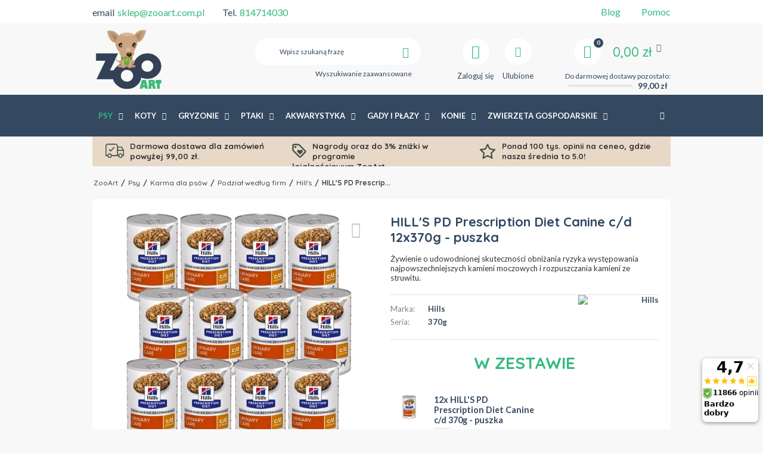

--- FILE ---
content_type: text/html; charset=utf-8
request_url: https://zooart.com.pl/product-pol-81315-HILLS-PD-Prescription-Diet-Canine-c-d-12x370g-puszka.html
body_size: 47744
content:
<!DOCTYPE html>
<html lang="pl" ><head><script>(function(w,d,s,l,i){w[l]=w[l]||[];w[l].push({'gtm.start': new Date().getTime(),event:'gtm.js'});var f=d.getElementsByTagName(s)[0], j=d.createElement(s),dl=l!='dataLayer'?'&l='+l:'';j.async=true;j.src= 'https://www.googletagmanager.com/gtm.js?id='+i+dl;f.parentNode.insertBefore(j,f); })(window,document,'script','dataLayer','GTM-5SRZZFV');</script><meta http-equiv="cache-control" content="max-age=31536000"><meta name='viewport' content='user-scalable=no, initial-scale = 1.0, maximum-scale = 1.0, width=device-width'/><meta http-equiv="Content-Type" content="text/html; charset=utf-8"><title>HILL'S PD Prescription Diet Canine c/d 12x370g - puszka | Sklep zoologiczny ZooArt</title><meta name="keywords" content=""><meta name="description" content="Kup teraz HILL'S PD Prescription Diet Canine c/d 12x370g - puszka w korzystnej cenie! Sprawdź pozostałe produkty w sklepie ZooArt, darmowa dostawa od ☛ 95zł!"><link rel="icon" href="/gfx/pol/favicon.ico"><link rel="preconnect" href="https://fonts.gstatic.com"><meta name="theme-color" content="#333333"><meta name="msapplication-navbutton-color" content="#333333"><meta name="apple-mobile-web-app-status-bar-style" content="#333333"><link rel="stylesheet" type="text/css" href="/gfx/pol/style.css.gzip"><script type="text/javascript" src="/gfx/pol/shop.js.gzip"></script><meta name="robots" content="index,follow"><meta name="rating" content="general"><meta property="product:retailer_part_no" content="81315"><meta property="product:price:amount" content="147.96"><meta property="product:category" content="Psy &gt; Karma dla psów &gt; Podział według firm &gt; Hill's"><meta property="fb:admins" content="2b1c55a11a0768fea1a6414c36445a8a , 100002152153436"><meta property="fb:app_id" content="139830133400769">
<!-- Begin LoginOptions html -->

<style>
#client_new_social .service_item[data-name="service_Apple"]:before, 
#cookie_login_social_more .service_item[data-name="service_Apple"]:before,
.oscop_contact .oscop_login__service[data-service="Apple"]:before {
    display: block;
    height: 2.6rem;
    content: url('/gfx/standards/apple.svg?r=1743165583');
}
.oscop_contact .oscop_login__service[data-service="Apple"]:before {
    height: auto;
    transform: scale(0.8);
}
#client_new_social .service_item[data-name="service_Apple"]:has(img.service_icon):before,
#cookie_login_social_more .service_item[data-name="service_Apple"]:has(img.service_icon):before,
.oscop_contact .oscop_login__service[data-service="Apple"]:has(img.service_icon):before {
    display: none;
}
</style>

<!-- End LoginOptions html -->

<!-- Open Graph -->
<meta property="og:type" content="website"><meta property="og:url" content="https://zooart.com.pl/product-pol-81315-HILLS-PD-Prescription-Diet-Canine-c-d-12x370g-puszka.html
"><meta property="og:title" content="HILL'S PD Prescription Diet Canine c/d 12x370g - puszka"><meta property="og:description" content="Żywienie o udowodnionej skuteczności obniżania ryzyka występowania najpowszechniejszych kamieni moczowych i rozpuszczania kamieni ze struwitu."><meta property="og:site_name" content="ZooArt"><meta property="og:locale" content="pl_PL"><meta property="og:image" content="https://zooart.com.pl/hpeciai/e3ad9610a6fc1fd4fc00904e36463afb/pol_pl_HILLS-PD-Prescription-Diet-Canine-c-d-12x370g-puszka-81315_13.webp"><meta property="og:image:width" content="400"><meta property="og:image:height" content="400"><link rel="manifest" href="https://zooart.com.pl/data/include/pwa/1/manifest.json?t=3"><meta name="apple-mobile-web-app-capable" content="yes"><meta name="apple-mobile-web-app-status-bar-style" content="black"><meta name="apple-mobile-web-app-title" content="ZooArt.com.pl - Sklep zoologiczny"><link rel="apple-touch-icon" href="/data/include/pwa/1/icon-128.png"><link rel="apple-touch-startup-image" href="/data/include/pwa/1/logo-512.png" /><meta name="msapplication-TileImage" content="/data/include/pwa/1/icon-144.png"><meta name="msapplication-TileColor" content="#2F3BA2"><meta name="msapplication-starturl" content="/"><script type="application/javascript">var _adblock = true;</script><script async src="/data/include/advertising.js"></script><script type="application/javascript">var statusPWA = {
                online: {
                    txt: "Połączono z internetem",
                    bg: "#5fa341"
                },
                offline: {
                    txt: "Brak połączenia z internetem",
                    bg: "#eb5467"
                }
            }</script><script async type="application/javascript" src="/ajax/js/pwa_online_bar.js?v=1&r=6"></script><script >
window.dataLayer = window.dataLayer || [];
window.gtag = function gtag() {
dataLayer.push(arguments);
}
gtag('consent', 'default', {
'ad_storage': 'denied',
'analytics_storage': 'denied',
'ad_personalization': 'denied',
'ad_user_data': 'denied',
'wait_for_update': 500
});

gtag('set', 'ads_data_redaction', true);
</script><script id="iaiscript_1" data-requirements="W10=" data-ga4_sel="ga4script">
window.iaiscript_1 = `<${'script'}  class='google_consent_mode_update'>
gtag('consent', 'update', {
'ad_storage': 'granted',
'analytics_storage': 'granted',
'ad_personalization': 'granted',
'ad_user_data': 'granted'
});
</${'script'}>`;
</script>
<!-- End Open Graph -->

<link rel="canonical" href="https://zooart.com.pl/product-pol-81315-HILLS-PD-Prescription-Diet-Canine-c-d-12x370g-puszka.html" />

                <!-- Global site tag (gtag.js) -->
                <script  async src="https://www.googletagmanager.com/gtag/js?id=AW-976686408"></script>
                <script >
                    window.dataLayer = window.dataLayer || [];
                    window.gtag = function gtag(){dataLayer.push(arguments);}
                    gtag('js', new Date());
                    
                    gtag('config', 'AW-976686408', {"allow_enhanced_conversions":true});
gtag('config', 'G-0SGQXJ165J');

                </script>
                <link rel="stylesheet" type="text/css" href="/data/designs/xsl/70_5/gfx/pol/custom.css?r=1769710459">
<!-- Begin additional html or js -->


<!--314|1|14-->
<meta name="msvalidate.01" content="A6DDA975599B9E112DA30A39BD72DE2A" />
<!--102|1|52| modified: 2022-11-14 14:00:43-->
<script>var pathname = window.location.pathname;
var href = window.location.href;

if(pathname.substr(1, 6) == 'search') {
$('meta[name=robots]'). remove();
$('head'). append( '<meta name="robots" content="NOINDEX,FOLLOW"/>' );}

if(pathname.substr(1, 7) == 'cat-pol') {
$('meta[name=robots]'). remove();
$('head'). append( '<meta name="robots" content="NOINDEX,FOLLOW"/>' );}

if(pathname.substr(1, 7) == 'tra-pol') {
$('meta[name=robots]'). remove();
$('head'). append( '<meta name="robots" content="NOINDEX,FOLLOW"/>' );}

if(pathname.substr(1, 7) == 'ser-pol') {
$('meta[name=robots]'). remove();
$('head'). append( '<meta name="robots" content="NOINDEX,FOLLOW"/>' );}

if(href.indexOf("?selected_size=onesize") !== -1) {
$('meta[name=robots]'). remove();
$('head'). append( '<meta name="robots" content="NOINDEX,FOLLOW"/>' );}</script>
<!--135|1|52| modified: 2022-12-29 10:48:06-->
<style>
#menu_settings .open_trigger {
display: none;
}

.iai_cookie__consentsActions a.btn.--large.--outline {
    color: #32b97e!important;
}
</style>
<!--160|1|52| modified: 2022-11-14 14:00:43-->
<style>
#ukryty {
    margin-bottom: 15px;
}
</style>
<!--73|1|34| modified: 2021-10-04 20:22:56-->
<style>
.main_page  .main_blog .col-md-4:last-child{
display:none;
}
@media only screen and (max-width: 757px){
.description > div {
display:none; !important;
}
}
</style>
<!--342|1|88| modified: 2024-09-17 08:45:45-->
<style>
a.to_product_card1:hover {
    background: #f25b2a;
    border-color: #f25b2a
}
a.to_product_card1 {
    background: #2ac17f;
    color: #fff;
    text-transform: uppercase;
    text-decoration: none;
    padding: 7px 10px;
    border: 1px solid #2ac17f;
    border-radius: 25px;
    display: inline-block;
    transition: 0.2s all;
    width: 100%;
    min-height: 34px
}

</style>
<!--95|1|49-->
<script>$(function()
{
if($('#menu_basket').attr('data-signin') == 'cookie'){
  console.log('friendly login detected - logging out');
  $.ajax('/login.php?operation=logout');
}
});</script>
<!--96|1|49-->
<style>

.cop_seection .order2_terms_wrapper
{
border-top: 1px solid #ebebeb;
}

#wants_invoice_wrapper
{
border: none;
}

div.btn.order2_terms_checkall
{
margin:15px 0 0;
}

</style>
<!--302|1|106| modified: 2024-10-14 16:32:55-->
<style>

.btn_buy {
cursor: pointer;
}
@media (max-width: 978px) {
	.buy_section {
		margin: 0 10px 10px;
	}
	#error404_hotspot_zone1 .product_wrapper.type_product {
		margin: 0 1px;
	}
}

@media (max-width: 756px) {
	#error404_hotspot_zone1 .product_wrapper.type_product {
		margin: 0 1rem;
	}

	#error404_hotspot_zone1 .slick-track {
		display: flex;
		align-items: stretch;
	}
	#error404_hotspot_zone1 .slick-prev {
		left: -20px !important;
	}
	#error404_hotspot_zone1 .slick-next {
		right: -20px !important;
	}
	#error404_hotspot_zone1 .product_wrapper.type_product {
		height: unset !important;
	}
}

@media (min-width: 979px) {
	#error404_hotspot_zone1 {
		display: flex;
		flex-wrap: wrap;
		justify-content: center;
		gap: 1rem;
		margin-bottom: 1rem;
	}
	#error404_hotspot_zone1::before,
	#error404_hotspot_zone1::after {
		display: none;
	}

	#error404_hotspot_zone1 .product_wrapper.type_product {
		width: calc(50% - 1rem);
	}

	#error404_hotspot_zone1 .product_wrapper.type_product:only-child {
		width: 100%;
	}

	#error404_hotspot_zone1 .product-icon {
		height: auto;
	}

	#error404_hotspot_zone1 .product-icon img {
		display: block !important;
		margin: 0 auto;
	}
}

#error404_hotspot_zone1 .product_wrapper_sub {
	height: 100%;
	display: flex;
	flex-direction: column;
}
#error404_hotspot_zone1 .product-name {
	margin-top: auto;
}
#error404_hotspot_zone1 .product-name {
	height: auto !important;
}

</style>
<!--313|1|112| modified: 2023-11-20 14:22:00-->
<style>
header.clearfix{
max-width: 1170px !important;
}
</style>
<!--321|1|114| modified: 2024-02-07 13:06:49-->
<script>
var kod_producenta = []

</script>
<!--354|1|127-->
<script>/*
 * edrone JavaScript Library.
 * https://edrone.me/
 *
 * GPL licenses.
 * https://edrone.me/integration-license/
*/
(function(srcjs) {
    window._edrone = window._edrone || {};
    _edrone.app_id = "6851632180c4c";
    _edrone.version = "1.1.15";
    _edrone.platform = "iai";
    _edrone.action_type = "other";
    _edrone._old_init = _edrone.init


    fetch(window.location.origin + '/ajax/basket.php')
    .then(function(response) {
        return response.json();
    }).then(function(data) {
        if (data.basket.products.length != 0) {
            localStorage.setItem('iai_basket', JSON.stringify(data));
        }
        if (data.basket.user) {
            _edrone.email = data.basket.user.email ? data.basket.user.email : ''
            _edrone.first_name = data.basket.user.firstname ? data.basket.user.firstname : ''
            _edrone.last_name = data.basket.user.lastname ? data.basket.user.lastname : ''
        }
    });

    var doc = document.createElement('script');
    doc.type = 'text/javascript';
    doc.async = true;
    doc.src = ('https:' == document.location.protocol
        ? 'https:'
        : 'http:') + srcjs;
    var s = document.getElementsByTagName('script')[0];
    s.parentNode.insertBefore(doc, s);
})("//d3bo67muzbfgtl.cloudfront.net/edrone_2_0.js");

            </script>
<!--350|1|124-->
<script src="https://analytics.ahrefs.com/analytics.js" data-key="GZdQQvd0SpZ+PihOafbDTQ" async></script>
<!--357|1|124| modified: 2025-08-11 14:30:28-->
<style>
.osc_item:has(#item_100149-1) {
    display: none !important;
}
</style>

<!-- End additional html or js -->
<script>(function(w,d,s,i,dl){w._ceneo = w._ceneo || function () {
w._ceneo.e = w._ceneo.e || []; w._ceneo.e.push(arguments); };
w._ceneo.e = w._ceneo.e || [];dl=dl===undefined?"dataLayer":dl;
const f = d.getElementsByTagName(s)[0], j = d.createElement(s); j.defer = true;
j.src = "https://ssl.ceneo.pl/ct/v5/script.js?accountGuid=" + i + "&t=" +
Date.now() + (dl ? "&dl=" + dl : ""); f.parentNode.insertBefore(j, f);
})(window, document, "script", "0720cb10-6410-4d0b-a225-ed6b3bbd2109");</script>
                <script>
                if (window.ApplePaySession && window.ApplePaySession.canMakePayments()) {
                    var applePayAvailabilityExpires = new Date();
                    applePayAvailabilityExpires.setTime(applePayAvailabilityExpires.getTime() + 2592000000); //30 days
                    document.cookie = 'applePayAvailability=yes; expires=' + applePayAvailabilityExpires.toUTCString() + '; path=/;secure;'
                    var scriptAppleJs = document.createElement('script');
                    scriptAppleJs.src = "/ajax/js/apple.js?v=3";
                    if (document.readyState === "interactive" || document.readyState === "complete") {
                          document.body.append(scriptAppleJs);
                    } else {
                        document.addEventListener("DOMContentLoaded", () => {
                            document.body.append(scriptAppleJs);
                        });  
                    }
                } else {
                    document.cookie = 'applePayAvailability=no; path=/;secure;'
                }
                </script>
                <script>let paypalDate = new Date();
                    paypalDate.setTime(paypalDate.getTime() + 86400000);
                    document.cookie = 'payPalAvailability_PLN=-1; expires=' + paypalDate.getTime() + '; path=/; secure';
                </script><script src="/data/gzipFile/expressCheckout.js.gz"></script><script src="/inPost/inpostPay.js"></script><script type="text/javascript">
								var google_tag_params = {
								
								ecomm_prodid: '81315',
					      
								ecomm_pagetype: 'projector',
								
								ecomm_totalvalue: '147.96'
								
								};
								</script><script async="async" src="https://www.googletagmanager.com/gtag/js?id=DC-8607759"></script><script>
								  window.dataLayer = window.dataLayer || [];
								  function gtag(){dataLayer.push(arguments);}
								  gtag('js', new Date());
								
								  gtag('config', 'DC-8607759');
								</script><script>
								  gtag('event', 'conversion', {
								    'allow_custom_scripts': true,
										
										'u4': '81315',
										
										
								    'send_to': 'DC-8607759/produ0/rem-z0+standard'
								  });
								</script><noscript><img src="https://ad.doubleclick.net/ddm/activity/src=8607759;type=produ0;cat=rem-z0;u4=81315;dc_lat=;dc_rdid=;tag_for_child_directed_treatment=;ord=1?"></noscript></head><body><noscript><iframe src="https://www.googletagmanager.com/ns.html?id=GTM-5SRZZFV" height="0" width="0" style="display:none;visibility:hidden"></iframe></noscript>
<!-- Begin additional html or js -->


<!--334|1|119| modified: 2024-09-20 08:40:47-->
<script>
    function onSyneriseLoad() {
    SR.init({
        'trackerKey':'50e98770-ba4a-4b05-b1f4-270197ca9ecd',
        'dataLayer':dataLayer,
        'gaVersion': 'GA4',
        'trackingDomain': 'https://api.zooart.com.pl'
    });
    }
    
    (function(s,y,n,e,r,i,se){s['SyneriseObjectNamespace']=r;s[r]=s[r]||[],
    s[r]._t=1*new Date(),s[r]._i=0,s[r]._l=i;var z=y.createElement(n),
    se=y.getElementsByTagName(n)[0];z.async=1;z.src=e;se.parentNode.insertBefore(z,se);
    z.onload=z.onreadystatechange=function(){var rdy=z.readyState;
    if(!rdy||/complete|loaded/.test(z.readyState)){s[i]();z.onload = null;
    z.onreadystatechange=null;}};})(window,document,'script',
    '//web.snrbox.com/synerise-javascript-sdk.min.js','SR', 'onSyneriseLoad');
    </script>
<!--125|1|52-->
<script>$(function() {
 
$('li.product_bundle').each(function() {
        let pLink = $(this).find('a.product-name').attr('href');
        
        if(pLink == '/product-pol-35472-NIESPODZIANKA-DLA-PSA.html')
        {
                $(this).find('a').attr('href', '#').on('click', function(e) {
                        e.preventDefault();
                });
        }
});
 
});</script>

<!-- End additional html or js -->
<div class="pswp" tabindex="-1" role="dialog" aria-hidden="true" style="display: none;"><div class="pswp__bg"></div><div class="pswp__scroll-wrap"><div class="pswp__container"><div class="pswp__item"></div><div class="pswp__item"></div><div class="pswp__item"></div></div><div class="pswp__ui pswp__ui--hidden"><div class="pswp__top-bar"><div class="pswp__counter"></div><button class="pswp__button pswp__fbsclose" title="Close (Esc)"></button><button class="pswp__button pswp__button--share" title="Share"></button><button class="pswp__button pswp__button--fs" title="Toggle fullscreen"></button><button class="pswp__button pswp__button--zoom" title="Zoom in/out"></button><div class="pswp__preloader"><div class="pswp__preloader__icn"><div class="pswp__preloader__cut"><div class="pswp__preloader__donut"></div></div></div></div></div><div class="pswp__share-modal pswp__share-modal--hidden pswp__single-tap"><div class="pswp__share-tooltip"></div></div><button class="pswp__button pswp__button--arrow--left" title="Previous (arrow left)"></button><button class="pswp__button pswp__button--arrow--right" title="Next (arrow right)"></button><div class="pswp__caption"><div class="pswp__caption__center"></div></div></div></div></div><div id="container" class="projector_page 
            
            container"><header class="clearfix "><script type="text/javascript" class="ajaxLoad">
            app_shop.vars.vat_registered = "true";
            app_shop.vars.currency_format = "###,##0.00";
            
                app_shop.vars.currency_before_value = false;
            
                app_shop.vars.currency_space = true;
            
            app_shop.vars.symbol = "zł";
            app_shop.vars.id= "PLN";
            app_shop.vars.baseurl = "http://zooart.com.pl/";
            app_shop.vars.sslurl= "https://zooart.com.pl/";
            app_shop.vars.curr_url= "%2Fproduct-pol-81315-HILLS-PD-Prescription-Diet-Canine-c-d-12x370g-puszka.html";
            

            var currency_decimal_separator = ',';
            var currency_grouping_separator = ' ';

            
                app_shop.vars.blacklist_extension = ["exe","com","swf","js","php"];
            
                app_shop.vars.blacklist_mime = ["application/javascript","application/octet-stream","message/http","text/javascript","application/x-deb","application/x-javascript","application/x-shockwave-flash","application/x-msdownload"];
            
                app_shop.urls.contact = "/contact-pol.html";
            </script><div id="viewType" style="display:none"></div><div id="menu_settings" class=" "><div class="menu_settings_bar container"><div class="top_contact"><div>email<a href="mailto:sklep@zooart.com.pl">sklep@zooart.com.pl</a></div><div>Tel.<a href="tel:814714030">814714030</a></div></div><div class="top_contact top_contact2"><div><a href="/blog/">Blog</a></div><div><a href="/Pomoc-ccms-pol-47.html">Pomoc</a></div></div><div class="open_trigger"><span class="hidden-phone flag_txt">zł</span><div class="menu_settings_wrapper visible-phone"><span class="menu_settings_bar"><span class="menu_settings_barlab">Waluta:</span><span class="menu_settings_barval">zł</span></span><span class="menu_settings_bar"><span class="menu_settings_barlab">Kraj dostawy:</span><span class="menu_settings_barval">Polska</span></span></div><i class="icon-angle-down"></i></div><form action="settings.php" method="post"><ul><li><div class="form-group"><label for="menu_settings_country">Kraj odbioru zamówienia </label><select class="form-control" name="country" id="menu_settings_country"><option value="1143020016">Austria</option><option value="1143020022">Belgia</option><option value="1143020033">Bułgaria</option><option value="1143020038">Chorwacja</option><option value="1143020041">Czechy</option><option value="1143020042">Dania</option><option value="1143020051">Estonia</option><option value="1143020056">Finlandia</option><option value="1143020057">Francja</option><option value="1143020062">Grecja</option><option value="1143020075">Hiszpania</option><option value="1143020076">Holandia</option><option value="1143020116">Litwa</option><option value="1143020118">Łotwa</option><option value="1143020117">Luksemburg</option><option value="1143020143">Niemcy</option><option selected value="1143020003">Polska</option><option value="1143020169">Rumunia</option><option value="1143020182">Słowacja</option><option value="1143020183">Słowenia</option><option value="1143020193">Szwecja</option><option value="1143020217">Węgry</option><option value="1143020218">Wielka Brytania</option><option value="1143020220">Włochy</option></select></div><div class="form-group"><label for="menu_settings_curr">Ceny podane w: </label><select class="form-control" name="curr" id="menu_settings_curr"><option value="PLN" selected>zł</option><option value="SEK">Sk (1 zł = 2.5151Sk)
                                                                    </option><option value="RON">RON (1 zł = 0.9494RON)
                                                                    </option><option value="EUR">€ (1 zł = 0.2377€)
                                                                    </option></select></div></li><li class="buttons"><button class="btn-small" type="submit">
                                    Zastosuj zmiany
                                </button></li></ul></form></div></div><div id="logo" data-align="a#css" class="col-md-3 col-xs-12  align_row" data-bg="/data/gfx/mask/pol/top_1_big.jpg"><a href="/" target="_self"><img src="/data/gfx/mask/pol/logo_1_big.png" alt="Logo Internetowy Sklep Zoologiczny ZooArt" width="196" height="196"></a></div><form action="https://zooart.com.pl/search.php" method="get" id="menu_search" class="col-md-4 col-xs-12"><div><input id="menu_search_text" type="text" name="text" class="catcomplete" placeholder="Wpisz szukaną frazę"></div><button type="submit" class="btn"><i class="icon-search"></i></button><a href="https://zooart.com.pl/searching.php" title="Wyszukiwanie zaawansowane">Wyszukiwanie zaawansowane</a></form><div id="menu_basket" data-signin="" class="col-md-5 empty_bsket"><span><span class="bsk_wrap"><a href="/basketedit.php?mode=1"><span class="basket_count hidden-phone">0</span><strong>0,00 zł</strong></a><div class="bt_roll"><div class="bt_roll_sub"><div class="bt_frame"><span class="empty_basket">Brak produktów w koszyku</span></div></div></div></span><div class="free_delivery"><div>
                    Do darmowej dostawy pozostało:
                </div><div class="deliv-info"><div class="deliv-line"><span data-left="99.00" data-max="99.00"></span></div><div class="deliv_price">99,00 zł</div></div></div></span><div><a class="account_link link hidden-phone" href="/login.php" rel="nofollow" title="Zaloguj się"><i class="icon-user"></i><span class="visible-desktop">Zaloguj się</span></a><a class="wishes_link link" href="/basketedit.php?mode=2" rel="nofollow" title="
                        Ulubione
                    "><i class="icon-heart"></i><span class="visible-desktop">Ulubione</span></a></div></div><div id="menu_categories" class="clearfix dl-menuwrapper"><ul id="mobile_menu"><li><a href="/categories.php" class="mobile_menu dl-trigger"><i class="icon-reorder"></i></a></li></ul><ul class="dl-menu"><li><a  href="/pol_n_Psy-148.html" target="_self" title="Psy" class="dl-active" >Psy</a><ul class="dl-submenu"><li class="level_2"><a href="/pol_n_Psy_Karma-dla-psow-1340.html" class="level_2 toggle dl-active" target="_self">Karma dla psów</a><ul class="dl-submenu"><li><a href="/pol_m_Psy_Karma-dla-psow_Karma-bytowa-dla-psow_Sucha-karma-dla-psow-1345.html" target="_self">Sucha karma dla psów</a></li><li><a href="/pol_m_Psy_Karma-dla-psow_Karma-bytowa-dla-psow_Karma-mokra-dla-psow-1346.html" target="_self">Karma mokra dla psów</a></li><li><a href="/pol_n_Psy_Karma-dla-psow_Karma-weterynaryjna-dla-psow-1344.html" target="_self">Karma weterynaryjna dla psów</a><ul class="dl-submenu"><li><a href="/pol_n_Psy_Karma-dla-psow_Karma-weterynaryjna-dla-psow_Karma-sucha-dla-psow-1347.html" target="_self">Karma sucha dla psów</a></li><li><a href="/pol_n_Psy_Karma-dla-psow_Karma-weterynaryjna-dla-psow_Karma-mokra-dla-psow-1565.html" target="_self">Karma mokra dla psów</a></li></ul></li><li><a href="/pol_m_Psy_Karma-dla-psow_Przysmaki-dla-psow-1343.html" target="_self">Przysmaki dla psów</a></li><li><a href="/pol_n_Psy_Karma-dla-psow_Karma-dedykowana-rasowa-1378.html" target="_self">Karma dedykowana rasowa</a><ul class="dl-submenu"><li><a href="/pol_m_Psy_Karma-dla-psow_Karma-dedykowana-rasowa_Beagle-1618.html" target="_self">Beagle</a></li><li><a href="/pol_m_Psy_Karma-dla-psow_Karma-dedykowana-rasowa_Boxer-1619.html" target="_self">Boxer</a></li><li><a href="/pol_m_Psy_Karma-dla-psow_Karma-dedykowana-rasowa_Bulldog-1620.html" target="_self">Bulldog</a></li><li><a href="/pol_m_Psy_Karma-dla-psow_Karma-dedykowana-rasowa_Cavalier-king-charles-1621.html" target="_self">Cavalier king charles</a></li><li><a href="/pol_m_Psy_Karma-dla-psow_Karma-dedykowana-rasowa_Chihuahua-1622.html" target="_self">Chihuahua</a></li><li class="display_all"><a class="display_all" href="/pol_n_Psy_Karma-dla-psow_Karma-dedykowana-rasowa-1378.html">Pokaż wszystkie</a></li></ul></li><li><a href="/pol_n_Psy_Karma-dla-psow_Podzial-wedlug-firm-1341.html" class="dl-active" target="_self">Podział według firm</a><ul class="dl-submenu"><li><a href="/pol_m_Psy_Karma-dla-psow_Podzial-wedlug-firm_Wild-Farm-9017.html" target="_self">Wild Farm</a></li><li><a href="/pol_m_Psy_Karma-dla-psow_Podzial-wedlug-firm_Royal-canin-1510.html" target="_self">Royal canin</a></li><li><a href="/pol_m_Psy_Karma-dla-psow_Podzial-wedlug-firm_Acana-1478.html" target="_self">Acana</a></li><li><a href="/pol_m_Psy_Karma-dla-psow_Podzial-wedlug-firm_Alpha-spirit-1479.html" target="_self">Alpha spirit</a></li><li><a href="/pol_m_Psy_Karma-dla-psow_Podzial-wedlug-firm_Animonda-1481.html" target="_self">Animonda</a></li><li class="display_all"><a class="display_all" href="/pol_n_Psy_Karma-dla-psow_Podzial-wedlug-firm-1341.html">Pokaż wszystkie</a></li></ul></li><li><a href="/pol_n_Psy_Karma-dla-psow_Podzial-wedlug-fazy-zycia-2511.html" target="_self">Podział według fazy życia</a><ul class="dl-submenu"><li><a href="/pol_m_Psy_Karma-dla-psow_Podzial-wedlug-fazy-zycia_Karma-dla-szczeniaka-2512.html" target="_self">Karma dla szczeniaka</a></li><li><a href="/pol_m_Psy_Karma-dla-psow_Podzial-wedlug-fazy-zycia_Karma-dla-psa-juniora-2514.html" target="_self">Karma dla psa juniora</a></li><li><a href="/pol_m_Psy_Karma-dla-psow_Podzial-wedlug-fazy-zycia_Karma-dla-doroslego-psa-2515.html" target="_self">Karma dla dorosłego psa</a></li><li><a href="/pol_m_Psy_Karma-dla-psow_Podzial-wedlug-fazy-zycia_Karma-dla-psa-seniora-2513.html" target="_self">Karma dla psa seniora</a></li></ul></li><li><a href="/pol_n_Psy_Karma-dla-psow_Podzial-Wedlug-Wielkosci-Psa-7050.html" target="_self">Podział Według Wielkości Psa</a><ul class="dl-submenu"><li><a href="/pol_m_Psy_Karma-dla-psow_Podzial-Wedlug-Wielkosci-Psa_Karma-Dla-Psow-Ras-Miniaturowych-7051.html" target="_self">Karma Dla Psów Ras Miniaturowych</a></li><li><a href="/pol_m_Psy_Karma-dla-psow_Podzial-Wedlug-Wielkosci-Psa_Karma-Dla-Psow-Ras-Malych-7052.html" target="_self">Karma Dla Psów Ras Małych</a></li><li><a href="/pol_m_Psy_Karma-dla-psow_Podzial-Wedlug-Wielkosci-Psa_Karma-Dla-Psow-Ras-Srednich-7053.html" target="_self">Karma Dla Psów Ras Średnich</a></li><li><a href="/pol_m_Psy_Karma-dla-psow_Podzial-Wedlug-Wielkosci-Psa_Karma-Dla-Psow-Ras-Duzych-7054.html" target="_self">Karma Dla Psów Ras Dużych</a></li><li><a href="/pol_m_Psy_Karma-dla-psow_Podzial-Wedlug-Wielkosci-Psa_Karma-Dla-Psow-Ras-Olbrzymich-7055.html" target="_self">Karma Dla Psów Ras Olbrzymich</a></li><li class="display_all"><a class="display_all" href="/pol_n_Psy_Karma-dla-psow_Podzial-Wedlug-Wielkosci-Psa-7050.html">Pokaż wszystkie</a></li></ul></li><li><a href="/pol_n_Psy_Karma-dla-psow_Specjalne-potrzeby-psow-4757.html" target="_self">Specjalne potrzeby psów</a><ul class="dl-submenu"><li><a href="/pol_m_Psy_Karma-dla-psow_Specjalne-potrzeby-psow_Wrazliwy-przewod-pokarmowy-4758.html" target="_blank">Wrażliwy przewód pokarmowy</a></li><li><a href="/pol_m_Psy_Karma-dla-psow_Specjalne-potrzeby-psow_Skora-i-siersc-4759.html" target="_self">Skóra i sierść</a></li><li><a href="/pol_m_Psy_Karma-dla-psow_Specjalne-potrzeby-psow_Sterylizacja-4760.html" target="_self">Sterylizacja</a></li><li><a href="/pol_m_Psy_Karma-dla-psow_Specjalne-potrzeby-psow_Prawidlowa-masa-ciala-4761.html" target="_self">Prawidłowa masa ciała</a></li><li><a href="/pol_m_Psy_Karma-dla-psow_Specjalne-potrzeby-psow_Zdrowe-zeby-4762.html" target="_self">Zdrowe zęby</a></li></ul></li><li><a href="/pol_m_Psy_Karma-dla-psow_Karma-bezzbozowa-dla-psa-2518.html" target="_self">Karma bezzbożowa dla psa</a></li><li><a href="/pol_m_Psy_Karma-dla-psow_Pojemnik-na-karme-dla-psa-4456.html" target="_self">Pojemnik na karmę dla psa</a></li><li><a href="/pol_m_Psy_Karma-dla-psow_Mleko-zastepcze-8960.html" target="_self">Mleko zastępcze </a></li></ul></li><li class="level_2"><a href="/pol_n_Psy_Zabawki-dla-psow-1349.html" class="level_2 toggle" target="_self">Zabawki dla psów</a><ul class="dl-submenu"><li><a href="/pol_m_Psy_Zabawki-dla-psow_Pilki-1351.html" target="_self">Piłki</a></li><li><a href="/pol_m_Psy_Zabawki-dla-psow_Gryzaki-1350.html" target="_self">Gryzaki</a></li><li><a href="/pol_m_Psy_Zabawki-dla-psow_Frisbee-1352.html" target="_self">Frisbee</a></li><li><a href="/pol_m_Psy_Zabawki-dla-psow_Pozostale-1670.html" target="_self">Pozostałe</a></li><li><a href="/pol_m_Psy_Zabawki-dla-psow_Edukacyjne-interaktywne-9568.html" target="_self">Edukacyjne, interaktywne</a></li><li><a href="/pol_m_Psy_Zabawki-dla-psow_Wszystkie-zabawki-dla-psow-13626.html" target="_self">Wszystkie zabawki dla psów</a></li></ul></li><li class="level_2"><a href="/pol_n_Psy_Kosmetyki-i-pielegnacja-1353.html" class="level_2 toggle" target="_self">Kosmetyki i pielęgnacja</a><ul class="dl-submenu"><li><a href="/pol_m_Psy_Kosmetyki-i-pielegnacja_Nozyczki-obcinacze-1354.html" target="_self">Nożyczki, obcinacze</a></li><li><a href="/pol_m_Psy_Kosmetyki-i-pielegnacja_Neutralizatory-zapachow-2396.html" target="_self">Neutralizatory zapachów</a></li><li><a href="/pol_m_Psy_Kosmetyki-i-pielegnacja_Nauka-czystosci-1357.html" target="_self">Nauka czystości</a></li><li><a href="/pol_m_Psy_Kosmetyki-i-pielegnacja_Odstraszacze-1358.html" target="_self">Odstraszacze</a></li><li><a href="/pol_m_Psy_Kosmetyki-i-pielegnacja_Perfumy-1934.html" target="_self">Perfumy</a></li><li><a href="/pol_m_Psy_Kosmetyki-i-pielegnacja_Szampony-odzywki-1355.html" target="_self">Szampony, odżywki</a></li></ul></li><li class="level_2"><a href="/pol_n_Psy_Akcesoria-dla-psow-1365.html" class="level_2 toggle" target="_self">Akcesoria dla psów</a><ul class="dl-submenu"><li><a href="/pol_n_Psy_Akcesoria-dla-psow_Miski-stojaki-dozowniki-1366.html" target="_self">Miski, stojaki, dozowniki</a><ul class="dl-submenu"><li><a href="/pol_m_Psy_Akcesoria-dla-psow_Miski-stojaki-dozowniki_Plastikowa-miska-dla-psa-2577.html" target="_self">Plastikowa miska dla psa</a></li><li><a href="/pol_m_Psy_Akcesoria-dla-psow_Miski-stojaki-dozowniki_Miska-spowalniajaca-jedzenie-2522.html" target="_self">Miska spowalniająca jedzenie</a></li><li><a href="/pol_m_Psy_Akcesoria-dla-psow_Miski-stojaki-dozowniki_Miska-metalowa-dla-psa-2523.html" target="_self">Miska metalowa dla psa</a></li><li><a href="/pol_m_Psy_Akcesoria-dla-psow_Miski-stojaki-dozowniki_Dozownik-dla-psa-2576.html" target="_self">Dozownik dla psa</a></li><li><a href="/pol_m_Psy_Akcesoria-dla-psow_Miski-stojaki-dozowniki_Pozostale-4536.html" target="_self">Pozostałe </a></li></ul></li><li><a href="/pol_m_Psy_Akcesoria-dla-psow_Pieluchy-majtki-1367.html" target="_self">Pieluchy, majtki</a></li><li><a href="/pol_n_Psy_Akcesoria-dla-psow_Legowiska-maty-1368.html" target="_self">Legowiska, maty</a><ul class="dl-submenu"><li><a href="/pol_m_Psy_Akcesoria-dla-psow_Legowiska-maty_Legowiska-dla-duzego-psa-2519.html" target="_self">Legowiska dla dużego psa</a></li><li><a href="/pol_m_Psy_Akcesoria-dla-psow_Legowiska-maty_Legowiska-dla-malego-psa-2520.html" target="_self">Legowiska dla małego psa</a></li><li><a href="/pol_m_Psy_Akcesoria-dla-psow_Legowiska-maty_Maty-dla-psa-2578.html" target="_self">Maty dla psa</a></li><li><a href="/pol_m_Psy_Akcesoria-dla-psow_Legowiska-maty_Materace-dla-psa-2579.html" target="_self">Materace dla psa</a></li><li><a href="/pol_m_Psy_Akcesoria-dla-psow_Legowiska-maty_Pontony-dla-psa-2580.html" target="_self">Pontony dla psa</a></li></ul></li><li><a href="/pol_n_Psy_Akcesoria-dla-psow_Szczotki-grzebienie-maszynki-1369.html" target="_self">Szczotki, grzebienie, maszynki</a><ul class="dl-submenu"><li><a href="/pol_m_Psy_Akcesoria-dla-psow_Szczotki-grzebienie-maszynki_Szczotka-dla-psa-2524.html" target="_self">Szczotka dla psa</a></li><li><a href="/pol_m_Psy_Akcesoria-dla-psow_Szczotki-grzebienie-maszynki_Grzebien-dla-psa-2525.html" target="_self">Grzebień dla psa</a></li><li><a href="/pol_m_Psy_Akcesoria-dla-psow_Szczotki-grzebienie-maszynki_Furminator-dla-psa-2526.html" target="_self">Furminator dla psa</a></li><li><a href="/pol_m_Psy_Akcesoria-dla-psow_Szczotki-grzebienie-maszynki_Maszynki-do-strzyzenia-5001.html" target="_self">Maszynki do strzyżenia</a></li></ul></li><li><a href="/pol_m_Psy_Akcesoria-dla-psow_Transportery-torby-1370.html" target="_self">Transportery, torby</a></li><li><a href="/pol_m_Psy_Akcesoria-dla-psow_Klatki-kojce-4549.html" target="_self">Klatki, kojce</a></li><li><a href="/pol_m_Psy_Akcesoria-dla-psow_Drzwiczki-rampy-2045.html" target="_self">Drzwiczki, rampy</a></li><li><a href="/pol_m_Psy_Akcesoria-dla-psow_Pozostale-1666.html" target="_self">Pozostałe</a></li><li><a href="/pol_m_Psy_Akcesoria-dla-psow_Budy-4353.html" target="_self">Budy</a></li><li><a href="/pol_m_Psy_Akcesoria-dla-psow_Tabliczka-ostrzegawcza-pies-4457.html" target="_self">Tabliczka ostrzegawcza pies</a></li></ul></li><li class="level_2"><a href="/pol_n_Psy_Na-spacer-1359.html" class="level_2 toggle" target="_self">Na spacer</a><ul class="dl-submenu"><li><a href="/pol_n_Psy_Na-spacer_Szelki-smycze-obroze-1361.html" target="_self">Szelki, smycze, obroże</a><ul class="dl-submenu"><li><a href="/pol_m_Psy_Na-spacer_Szelki-smycze-obroze_Smycze-zwykle-2039.html" target="_self">Smycze zwykłe</a></li><li><a href="/pol_m_Psy_Na-spacer_Szelki-smycze-obroze_Smycze-automatyczne-tasmowe-2040.html" target="_self">Smycze automatyczne taśmowe</a></li><li><a href="/pol_m_Psy_Na-spacer_Szelki-smycze-obroze_Smycze-automatyczne-linkowe-2041.html" target="_self">Smycze automatyczne linkowe</a></li><li><a href="/pol_m_Psy_Na-spacer_Szelki-smycze-obroze_Szelki-2406.html" target="_self">Szelki</a></li><li><a href="/pol_m_Psy_Na-spacer_Szelki-smycze-obroze_Obroze-2407.html" target="_self">Obroże</a></li></ul></li><li><a href="/pol_m_Psy_Na-spacer_Kagance-kolczatki-1360.html" target="_self">Kagańce, kolczatki</a></li><li><a href="/pol_m_Psy_Na-spacer_Sport-1362.html" target="_self">Sport</a></li><li><a href="/pol_m_Psy_Na-spacer_Worki-na-nieczystosci-1364.html" target="_self">Worki na nieczystości</a></li><li><a href="/pol_m_Psy_Na-spacer_Sakiewki-na-pokarm-4449.html" target="_self">Sakiewki na pokarm</a></li><li><a href="/pol_m_Psy_Na-spacer_Adresowka-dla-psa-4455.html" target="_self">Adresówka dla psa</a></li><li><a href="/pol_m_Psy_Na-spacer_Ubrania-i-dodatki-4548.html" target="_self">Ubrania i dodatki</a></li></ul></li><li class="level_2"><a href="/pol_n_Psy_Zdrowie-1371.html" class="level_2 toggle" target="_self">Zdrowie</a><ul class="dl-submenu"><li><a href="/pol_m_Psy_Zdrowie_Higiena-jamy-ustnej-1372.html" target="_self">Higiena jamy ustnej</a><ul class="dl-submenu"><li><a href="/pol_m_Psy_Zdrowie_Higiena-jamy-ustnej_Szczoteczka-do-zebow-dla-psa-2527.html" target="_self">Szczoteczka do zębów dla psa</a></li><li><a href="/pol_m_Psy_Zdrowie_Higiena-jamy-ustnej_Preparaty-do-higieny-jamy-ustnej-psa-2528.html" target="_self">Preparaty do higieny jamy ustnej psa</a></li></ul></li><li><a href="/pol_n_Psy_Zdrowie_Pielegnacja-oczu-i-uszu-1373.html" target="_self">Pielęgnacja oczu i uszu</a><ul class="dl-submenu"><li><a href="/pol_m_Psy_Zdrowie_Pielegnacja-oczu-i-uszu_Krople-do-oczu-dla-psa-2529.html" target="_self">Krople do oczu dla psa</a></li><li><a href="/pol_m_Psy_Zdrowie_Pielegnacja-oczu-i-uszu_Krople-do-uszu-dla-psa-2530.html" target="_self">Krople do uszu dla psa</a></li></ul></li><li><a href="/pol_m_Psy_Zdrowie_Witaminy-odzywki-1374.html" target="_self">Witaminy, odżywki</a><ul class="dl-submenu"><li><a href="/pol_n_Psy_Zdrowie_Witaminy-odzywki_Podzial-ze-wzgledu-na-przeznaczenie-witamin-2531.html" target="_self">Podział ze względu na przeznaczenie witamin</a></li><li><a href="/pol_m_Psy_Zdrowie_Witaminy-odzywki_Kondycja-4699.html" target="_self">Kondycja</a></li></ul></li><li><a href="/pol_n_Psy_Zdrowie_Na-pchly-i-kleszcze-1375.html" target="_self">Na pchły i kleszcze</a><ul class="dl-submenu"><li><a href="/pol_m_Psy_Zdrowie_Na-pchly-i-kleszcze_Obroze-na-pchly-i-kleszcze-dla-psa-2545.html" target="_self">Obroże na pchły i kleszcze dla psa</a></li><li><a href="/pol_m_Psy_Zdrowie_Na-pchly-i-kleszcze_Krople-na-pchly-i-kleszcze-dla-psa-2546.html" target="_self">Krople na pchły i kleszcze dla psa</a></li><li><a href="/pol_m_Psy_Zdrowie_Na-pchly-i-kleszcze_Spraye-na-pchly-i-kleszcze-2600.html" target="_self">Spray'e na pchły i kleszcze</a></li><li><a href="/pol_m_Psy_Zdrowie_Na-pchly-i-kleszcze_Pesety-4443.html" target="_self">Pęsety</a></li><li><a href="/pol_m_Psy_Zdrowie_Na-pchly-i-kleszcze_Tabletki-na-pchly-i-kleszcze-7738.html" target="_self">Tabletki na pchły i kleszcze</a></li><li class="display_all"><a class="display_all" href="/pol_n_Psy_Zdrowie_Na-pchly-i-kleszcze-1375.html">Pokaż wszystkie</a></li></ul></li><li><a href="/pol_m_Psy_Zdrowie_Olejki-CBD-5052.html" target="_self">Olejki CBD</a></li><li><a href="/pol_m_Psy_Zdrowie_Na-uspokojenie-1660.html" target="_self">Na uspokojenie</a></li><li><a href="/pol_m_Psy_Zdrowie_Dermatologia-i-pielegnacja-2467.html" target="_self">Dermatologia i pielęgnacja </a></li><li><a href="/pol_m_Psy_Zdrowie_Lapy-2471.html" target="_self">Łapy</a></li><li><a href="/pol_m_Psy_Zdrowie_Na-odrobaczanie-4462.html" target="_self">Na odrobaczanie</a></li><li><a href="/pol_m_Psy_Zdrowie_Ksiazeczki-zdrowia-7790.html" target="_self">Książeczki zdrowia</a></li><li><a href="/pol_m_Psy_Zdrowie_Testy-diagnostyczne-8282.html" target="_self">Testy diagnostyczne </a></li></ul></li><li class="level_2"><a href="/pol_m_Psy_Czystosc-2478.html" class="level_2 toggle" target="_self">Czystość</a><ul class="dl-submenu"><li><a href="/pol_m_Psy_Czystosc_Neutralizatory-zapachow-2479.html" target="_self">Neutralizatory zapachów</a></li><li><a href="/pol_m_Psy_Czystosc_Kuwety-2594.html" target="_self">Kuwety</a></li></ul></li></ul></li><li><a  href="/pol_n_Koty-164.html" target="_self" title="Koty" >Koty</a><ul class="dl-submenu"><li class="level_2"><a href="/pol_n_Koty_Karma-dla-kotow-1376.html" class="level_2 toggle" target="_self">Karma dla kotów</a><ul class="dl-submenu"><li><a href="/pol_m_Koty_Karma-dla-kotow_Karma-bytowa-dla-kotow_Karma-sucha-dla-kotow-1379.html" target="_self">Karma sucha dla kotów</a></li><li><a href="/pol_m_Koty_Karma-dla-kotow_Karma-bytowa-dla-kotow_Karma-mokra-dla-kotow-1380.html" target="_self">Karma mokra dla kotów</a></li><li><a href="/pol_n_Koty_Karma-dla-kotow_Karma-weterynaryjna-dla-kotow-1381.html" target="_self">Karma weterynaryjna dla kotów</a><ul class="dl-submenu"><li><a href="/pol_n_Koty_Karma-dla-kotow_Karma-weterynaryjna-dla-kotow_Karma-sucha-dla-kotow-1382.html" target="_self">Karma sucha dla kotów</a></li><li><a href="/pol_n_Koty_Karma-dla-kotow_Karma-weterynaryjna-dla-kotow_Karma-mokra-dla-kotow-1600.html" target="_self">Karma mokra dla kotów</a></li></ul></li><li><a href="/pol_n_Koty_Karma-dla-kotow_Karma-dedykowana-rasowa-1384.html" target="_self">Karma dedykowana rasowa</a><ul class="dl-submenu"><li><a href="/pol_m_Koty_Karma-dla-kotow_Karma-dedykowana-rasowa_Kot-bengalski-1637.html" target="_self">Kot bengalski</a></li><li><a href="/pol_m_Koty_Karma-dla-kotow_Karma-dedykowana-rasowa_Kot-brytyjski-krotkowlosy-1638.html" target="_self">Kot brytyjski krótkowłosy</a></li><li><a href="/pol_m_Koty_Karma-dla-kotow_Karma-dedykowana-rasowa_Maine-coon-1639.html" target="_self">Maine coon</a></li><li><a href="/pol_m_Koty_Karma-dla-kotow_Karma-dedykowana-rasowa_Kot-norweski-lesny-1640.html" target="_self">Kot norweski leśny</a></li><li><a href="/pol_m_Koty_Karma-dla-kotow_Karma-dedykowana-rasowa_Kot-perski-1641.html" target="_self">Kot perski</a></li><li class="display_all"><a class="display_all" href="/pol_n_Koty_Karma-dla-kotow_Karma-dedykowana-rasowa-1384.html">Pokaż wszystkie</a></li></ul></li><li><a href="/pol_n_Koty_Karma-dla-kotow_Podzial-wedlug-firm-1385.html" target="_self">Podział według firm</a><ul class="dl-submenu"><li><a href="/pol_m_Koty_Karma-dla-kotow_Podzial-wedlug-firm_Wild-Farm-9143.html" target="_self">Wild Farm</a></li><li><a href="/pol_m_Koty_Karma-dla-kotow_Podzial-wedlug-firm_Royal-Canin-1543.html" target="_self">Royal Canin</a></li><li><a href="/pol_m_Koty_Karma-dla-kotow_Podzial-wedlug-firm_Acana-1513.html" target="_self">Acana</a></li><li><a href="/pol_m_Koty_Karma-dla-kotow_Podzial-wedlug-firm_Animonda-1515.html" target="_self">Animonda</a></li><li><a href="/pol_m_Koty_Karma-dla-kotow_Podzial-wedlug-firm_Applaws-1516.html" target="_self">Applaws</a></li><li class="display_all"><a class="display_all" href="/pol_n_Koty_Karma-dla-kotow_Podzial-wedlug-firm-1385.html">Pokaż wszystkie</a></li></ul></li><li><a href="/pol_n_Koty_Karma-dla-kotow_Podzial-wedlug-fazy-zycia-2547.html" target="_self">Podział według fazy życia</a><ul class="dl-submenu"><li><a href="/pol_m_Koty_Karma-dla-kotow_Podzial-wedlug-fazy-zycia_Karma-dla-kociat-2548.html" target="_self">Karma dla kociąt</a></li><li><a href="/pol_m_Koty_Karma-dla-kotow_Podzial-wedlug-fazy-zycia_Karma-dla-kota-juniora-2550.html" target="_self">Karma dla kota juniora</a></li><li><a href="/pol_m_Koty_Karma-dla-kotow_Podzial-wedlug-fazy-zycia_Karma-dla-kota-doroslego-2551.html" target="_self">Karma dla kota dorosłego</a></li><li><a href="/pol_m_Koty_Karma-dla-kotow_Podzial-wedlug-fazy-zycia_Karma-dla-kota-seniora-2549.html" target="_self">Karma dla kota seniora</a></li></ul></li><li><a href="/pol_m_Koty_Karma-dla-kotow_Przysmaki-dla-kota-1386.html" target="_self">Przysmaki dla kota</a></li><li><a href="/pol_n_Koty_Karma-dla-kotow_Specjalne-potrzeby-kotow-4763.html" target="_self">Specjalne potrzeby kotów</a><ul class="dl-submenu"><li><a href="/pol_m_Koty_Karma-dla-kotow_Specjalne-potrzeby-kotow_Wrazliwy-przewod-pokarmowy-4764.html" target="_self">Wrażliwy przewód pokarmowy</a></li><li><a href="/pol_m_Koty_Karma-dla-kotow_Specjalne-potrzeby-kotow_Skora-i-siersc-4765.html" target="_self">Skóra i sierść</a></li><li><a href="/pol_m_Koty_Karma-dla-kotow_Specjalne-potrzeby-kotow_Kule-wlosowe-4766.html" target="_self">Kule włosowe</a></li><li><a href="/pol_m_Koty_Karma-dla-kotow_Specjalne-potrzeby-kotow_Sterylizacja-4767.html" target="_self">Sterylizacja</a></li><li><a href="/pol_m_Koty_Karma-dla-kotow_Specjalne-potrzeby-kotow_Prawidlowa-masa-ciala-4768.html" target="_self">Prawidłowa masa ciała</a></li><li class="display_all"><a class="display_all" href="/pol_n_Koty_Karma-dla-kotow_Specjalne-potrzeby-kotow-4763.html">Pokaż wszystkie</a></li></ul></li><li><a href="/pol_m_Koty_Karma-dla-kotow_Karma-na-kule-wlosowe-1583.html" target="_self">Karma na kule włosowe</a></li><li><a href="/pol_m_Koty_Karma-dla-kotow_Karma-bezzbozowa-dla-kota-2552.html" target="_self">Karma bezzbożowa dla kota</a></li><li><a href="/pol_m_Koty_Karma-dla-kotow_Pojemnik-na-karme-dla-kota-4458.html" target="_self">Pojemnik na karmę dla kota</a></li></ul></li><li class="level_2"><a href="/pol_n_Koty_Zabawki-dla-kotow-1387.html" class="level_2 toggle" target="_self">Zabawki dla kotów</a><ul class="dl-submenu"><li><a href="/pol_m_Koty_Zabawki-dla-kotow_Wedki-1388.html" target="_self">Wędki</a></li><li><a href="/pol_m_Koty_Zabawki-dla-kotow_Pileczki-1389.html" target="_self">Piłeczki</a></li><li><a href="/pol_m_Koty_Zabawki-dla-kotow_Myszki-1391.html" target="_self">Myszki</a></li><li><a href="/pol_m_Koty_Zabawki-dla-kotow_Pozostale-1659.html" target="_self">Pozostałe</a></li></ul></li><li class="level_2"><a href="/pol_n_Koty_Kosmetyki-i-pielegnacja-1392.html" class="level_2 toggle" target="_self">Kosmetyki i pielęgnacja</a><ul class="dl-submenu"><li><a href="/pol_m_Koty_Kosmetyki-i-pielegnacja_Nozyczki-obcinacze-1393.html" target="_self">Nożyczki, obcinacze</a></li><li><a href="/pol_m_Koty_Kosmetyki-i-pielegnacja_Szampony-odzywki-1394.html" target="_self">Szampony, odżywki</a></li><li><a href="/pol_m_Koty_Kosmetyki-i-pielegnacja_Szczotki-grzebienie-1395.html" target="_self">Szczotki, grzebienie</a></li><li><a href="/pol_m_Koty_Kosmetyki-i-pielegnacja_Odstraszacze-1397.html" target="_self">Odstraszacze</a></li></ul></li><li class="level_2"><a href="/pol_m_Koty_Na-spacer-1398.html" class="level_2 toggle" target="_self">Na spacer</a><ul class="dl-submenu"><li><a href="/pol_m_Koty_Na-spacer_Szelki-1399.html" target="_self">Szelki</a></li><li><a href="/pol_n_Koty_Na-spacer_Obroze-smycze-1401.html" target="_self">Obroże, smycze</a><ul class="dl-submenu"><li><a href="/pol_m_Koty_Na-spacer_Obroze-smycze_Smycze-zwykle-2042.html" target="_self">Smycze zwykłe</a></li><li><a href="/pol_m_Koty_Na-spacer_Obroze-smycze_Smycze-automatyczne-tasmowe-2043.html" target="_self">Smycze automatyczne taśmowe</a></li><li><a href="/pol_m_Koty_Na-spacer_Obroze-smycze_Smycze-automatyczne-linkowe-2044.html" target="_self">Smycze automatyczne linkowe</a></li><li><a href="/pol_m_Koty_Na-spacer_Obroze-smycze_Obroze-4453.html" target="_self">Obroże</a></li></ul></li><li><a href="/pol_m_Koty_Na-spacer_Sakiewki-na-pokarm-4448.html" target="_self">Sakiewki na pokarm</a></li><li><a href="/pol_m_Koty_Na-spacer_Adresowka-dla-kota-4459.html" target="_self">Adresówka dla kota</a></li></ul></li><li class="level_2"><a href="/pol_n_Koty_Akcesoria-dla-kotow-1402.html" class="level_2 toggle" target="_self">Akcesoria dla kotów</a><ul class="dl-submenu"><li><a href="/pol_m_Koty_Akcesoria-dla-kotow_Miski-stojaki-dozowniki-1403.html" target="_self">Miski, stojaki, dozowniki</a></li><li><a href="https://zooart.com.pl/pol_m_Koty_Kosmetyki-i-pielegnacja_Szczotki-grzebienie-1395.html" target="_self">Szczotki, grzebienie</a></li><li><a href="/pol_m_Koty_Akcesoria-dla-kotow_Legowiska-maty-budki-1405.html" target="_self">Legowiska, maty, budki</a></li><li><a href="/pol_m_Koty_Akcesoria-dla-kotow_Transportery-torby-1407.html" target="_self">Transportery, torby</a></li><li><a href="/pol_m_Koty_Akcesoria-dla-kotow_Drapaki-1404.html" target="_self">Drapaki</a></li><li><a href="/pol_m_Koty_Akcesoria-dla-kotow_Drzwiczki-rampy-2049.html" target="_self">Drzwiczki, rampy</a></li><li><a href="/pol_m_Koty_Akcesoria-dla-kotow_Pozostale-1658.html" target="_self">Pozostałe</a></li><li><a href="/pol_m_Koty_Akcesoria-dla-kotow_Tabliczka-ostrzegawcza-kot-4460.html" target="_self">Tabliczka ostrzegawcza kot</a></li><li><a href="/pol_m_Koty_Akcesoria-dla-kotow_Kocimietka-4461.html" target="_self">Kocimiętka</a></li><li><a href="/pol_m_Koty_Akcesoria-dla-kotow_Obcinacze-5078.html" target="_self">Obcinacze </a></li></ul></li><li class="level_2"><a href="/pol_n_Koty_Zdrowie-1408.html" class="level_2 toggle" target="_self">Zdrowie</a><ul class="dl-submenu"><li><a href="/pol_m_Koty_Zdrowie_Higiena-jamy-ustnej-1409.html" target="_self">Higiena jamy ustnej</a><ul class="dl-submenu"><li><a href="/pol_m_Koty_Zdrowie_Higiena-jamy-ustnej_Pasta-do-zebow-dla-kota-2555.html" target="_self">Pasta do zębów dla kota</a></li><li><a href="/pol_m_Koty_Zdrowie_Higiena-jamy-ustnej_Szczoteczka-do-zebow-dla-kota-2556.html" target="_self">Szczoteczka do zębów dla kota</a></li></ul></li><li><a href="/pol_m_Koty_Zdrowie_Pielegnacja-oczu-i-uszu-1410.html" target="_self">Pielęgnacja oczu i uszu</a><ul class="dl-submenu"><li><a href="/pol_m_Koty_Zdrowie_Pielegnacja-oczu-i-uszu_Krople-do-oczu-dla-kota-2557.html" target="_self">Krople do oczu dla kota</a></li><li><a href="/pol_m_Koty_Zdrowie_Pielegnacja-oczu-i-uszu_Krople-do-uszu-dla-kota-2558.html" target="_self">Krople do uszu dla kota</a></li></ul></li><li><a href="/pol_m_Koty_Zdrowie_Witaminy-odzywki-2559.html" target="_self">Witaminy, odżywki</a><ul class="dl-submenu"><li><a href="/pol_n_Koty_Zdrowie_Witaminy-odzywki_Podzial-ze-wzgledu-na-przeznaczenie-witamin-2560.html" target="_self">Podział ze względu na przeznaczenie witamin</a></li></ul></li><li><a href="/pol_n_Koty_Zdrowie_Na-pchly-i-kleszcze-1412.html" target="_self">Na pchły i kleszcze</a><ul class="dl-submenu"><li><a href="/pol_m_Koty_Zdrowie_Na-pchly-i-kleszcze_Obroze-na-pchly-i-kleszcze-dla-kota-2574.html" target="_self">Obroże na pchły i kleszcze dla kota</a></li><li><a href="/pol_m_Koty_Zdrowie_Na-pchly-i-kleszcze_Krople-na-pchly-i-kleszcze-dla-kota-2575.html" target="_self">Krople na pchły i kleszcze dla kota</a></li><li><a href="/pol_m_Koty_Zdrowie_Na-pchly-i-kleszcze_Spraye-na-pchly-i-kleszcze-2596.html" target="_self">Spray'e na pchły i kleszcze</a></li><li><a href="/pol_m_Koty_Zdrowie_Na-pchly-i-kleszcze_Pesety-4444.html" target="_self">Pęsety</a></li><li><a href="/pol_m_Koty_Zdrowie_Na-pchly-i-kleszcze_Szampony-4644.html" target="_self">Szampony</a></li><li class="display_all"><a class="display_all" href="/pol_n_Koty_Zdrowie_Na-pchly-i-kleszcze-1412.html">Pokaż wszystkie</a></li></ul></li><li><a href="/pol_m_Koty_Zdrowie_Na-uspokojenie-2439.html" target="_self">Na uspokojenie</a></li><li><a href="/pol_m_Koty_Zdrowie_Olejki-CBD-5053.html" target="_self">Olejki CBD</a></li><li><a href="/pol_m_Koty_Zdrowie_Dermatologia-i-pielegnacja-2468.html" target="_self">Dermatologia i pielęgnacja </a></li><li><a href="/pol_m_Koty_Zdrowie_Lapy-2472.html" target="_self">Łapy</a></li><li><a href="/pol_m_Koty_Zdrowie_Na-odrobaczanie-4451.html" target="_self">Na odrobaczanie</a></li><li><a href="/pol_m_Koty_Zdrowie_Ksiazeczki-zdrowia-7791.html" target="_self">Książeczki zdrowia</a></li><li><a href="/pol_m_Koty_Zdrowie_Testy-diagnostyczne-8283.html" target="_self">Testy diagnostyczne </a></li><li><a href="/pol_m_Koty_Zdrowie_Na-odklaczanie-8824.html" target="_self">Na odkłaczanie </a></li></ul></li><li class="level_2"><a href="/pol_n_Koty_Czystosc-1413.html" class="level_2 toggle" target="_self">Czystość</a><ul class="dl-submenu"><li><a href="/pol_n_Koty_Czystosc_Zwirki-270.html" target="_self">Żwirki</a><ul class="dl-submenu"><li><a href="/pol_m_Koty_Czystosc_Zwirki_Zbrylajace-4501.html" target="_self">Zbrylające</a></li><li><a href="/pol_m_Koty_Czystosc_Zwirki_Bentonitowe-346.html" target="_self">Bentonitowe</a></li><li><a href="/pol_m_Koty_Czystosc_Zwirki_Drewniane-347.html" target="_self">Drewniane</a></li><li><a href="/pol_m_Koty_Czystosc_Zwirki_Silikonowe-krzemionkowe-349.html" target="_self">Silikonowe (krzemionkowe)</a></li><li><a href="/pol_m_Koty_Czystosc_Zwirki_Tofu-4428.html" target="_self">Tofu</a></li><li class="display_all"><a class="display_all" href="/pol_n_Koty_Czystosc_Zwirki-270.html">Pokaż wszystkie</a></li></ul></li><li><a href="/pol_m_Koty_Czystosc_Kuwety-toalety-i-lopatki-1414.html" target="_self">Kuwety, toalety i łopatki</a><ul class="dl-submenu"><li><a href="/pol_m_Koty_Czystosc_Kuwety-toalety-i-lopatki_Kuweta-dla-kota-odkryta-2553.html" target="_self">Kuweta dla kota odkryta</a></li><li><a href="/pol_m_Koty_Czystosc_Kuwety-toalety-i-lopatki_Kuweta-dla-kota-zakryta-2554.html" target="_self">Kuweta dla kota zakryta</a></li><li><a href="/pol_m_Koty_Czystosc_Kuwety-toalety-i-lopatki_Lopatki-do-nieczystosci-2595.html" target="_self">Łopatki do nieczystości</a></li><li><a href="/pol_m_Koty_Czystosc_Kuwety-toalety-i-lopatki_Wycieraczki-pod-kuwety-4430.html" target="_self">Wycieraczki pod kuwety</a></li><li><a href="/pol_m_Koty_Czystosc_Kuwety-toalety-i-lopatki_Filtry-do-kuwet-5011.html" target="_self">Filtry do kuwet</a></li></ul></li><li><a href="/pol_m_Koty_Czystosc_Neutralizatory-zapachow-1415.html" target="_self">Neutralizatory zapachów</a></li><li><a href="/pol_m_Koty_Czystosc_Nauka-czystosci-1416.html" target="_self">Nauka czystości</a></li><li><a href="/pol_m_Koty_Czystosc_Dezynfekcja-7812.html" target="_self">Dezynfekcja</a></li></ul></li></ul></li><li><a  href="/pol_n_Gryzonie-165.html" target="_self" title="Gryzonie" >Gryzonie</a><ul class="dl-submenu"><li class="level_2"><a href="/pol_n_Gryzonie_Karma-dla-gryzoni-1418.html" class="level_2 toggle" target="_self">Karma dla gryzoni</a><ul class="dl-submenu"><li><a href="/pol_n_Gryzonie_Karma-dla-gryzoni_Podstawowa-1422.html" target="_self">Podstawowa</a><ul class="dl-submenu"><li><a href="/pol_m_Gryzonie_Karma-dla-gryzoni_Podstawowa_Dla-chomika-1644.html" target="_self">Dla chomika</a></li><li><a href="/pol_m_Gryzonie_Karma-dla-gryzoni_Podstawowa_Dla-fretki-1645.html" target="_self">Dla fretki</a></li><li><a href="/pol_m_Gryzonie_Karma-dla-gryzoni_Podstawowa_Dla-koszatniczki-1646.html" target="_self">Dla koszatniczki</a></li><li><a href="/pol_m_Gryzonie_Karma-dla-gryzoni_Podstawowa_Dla-krolika-1647.html" target="_self">Dla królika</a></li><li><a href="/pol_m_Gryzonie_Karma-dla-gryzoni_Podstawowa_Dla-myszy-i-myszoskoczka-1648.html" target="_self">Dla myszy i myszoskoczka</a></li><li class="display_all"><a class="display_all" href="/pol_n_Gryzonie_Karma-dla-gryzoni_Podstawowa-1422.html">Pokaż wszystkie</a></li></ul></li><li><a href="/pol_m_Gryzonie_Karma-dla-gryzoni_Kostki-mineralne-wapienka-1423.html" target="_self">Kostki mineralne, wapienka</a></li><li><a href="/pol_m_Gryzonie_Karma-dla-gryzoni_Przysmaki-kolby-1424.html" target="_self">Przysmaki, kolby</a></li></ul></li><li class="level_2"><a href="/pol_n_Gryzonie_Akcesoria-dla-gryzoni-1420.html" class="level_2 toggle" target="_self">Akcesoria dla gryzoni</a><ul class="dl-submenu"><li><a href="/pol_m_Gryzonie_Akcesoria-dla-gryzoni_Domki-legowiska-klatki-1427.html" target="_self">Domki, lęgowiska, klatki</a></li><li><a href="/pol_m_Gryzonie_Akcesoria-dla-gryzoni_Miski-poidelka-1428.html" target="_self">Miski, poidełka</a></li><li><a href="/pol_m_Gryzonie_Akcesoria-dla-gryzoni_Tunele-drabinki-kolowrotki-1429.html" target="_self">Tunele, drabinki, kołowrotki</a></li><li><a href="/pol_m_Gryzonie_Akcesoria-dla-gryzoni_Transportery-1430.html" target="_self">Transportery</a></li></ul></li><li class="level_2"><a href="/pol_n_Gryzonie_Czystosc-1421.html" class="level_2 toggle" target="_self">Czystość</a><ul class="dl-submenu"><li><a href="/pol_m_Gryzonie_Czystosc_Kuwety-1431.html" target="_self">Kuwety</a></li><li><a href="/pol_m_Gryzonie_Czystosc_Neutralizatory-zapachow-1432.html" target="_self">Neutralizatory zapachów</a></li><li><a href="/pol_m_Gryzonie_Czystosc_Szampony-odzywki-1665.html" target="_self">Szampony, odżywki</a></li><li><a href="/pol_m_Gryzonie_Czystosc_Sciolki-zwirki-i-piaski-1433.html" target="_self">Ściółki, żwirki i piaski</a></li><li><a href="/pol_m_Gryzonie_Czystosc_Pielegnacja-4413.html" target="_self">Pielęgnacja</a></li></ul></li><li class="level_2"><a href="/pol_m_Gryzonie_Szelki-i-smycze-4414.html" class="level_2" target="_self">Szelki i smycze</a></li><li class="level_2"><a href="/pol_m_Gryzonie_Zdrowie-4507.html" class="level_2 toggle" target="_self">Zdrowie</a><ul class="dl-submenu"><li><a href="/pol_m_Gryzonie_Zdrowie_Witaminy-4508.html" target="_self">Witaminy</a></li></ul></li></ul></li><li><a  href="/pol_n_Ptaki-166.html" target="_self" title="Ptaki" >Ptaki</a><ul class="dl-submenu"><li class="level_2"><a href="/pol_n_Ptaki_Karma-dla-ptakow-1434.html" class="level_2 toggle" target="_self">Karma dla ptaków</a><ul class="dl-submenu"><li><a href="/pol_n_Ptaki_Karma-dla-ptakow_Podstawowa-1438.html" target="_self">Podstawowa</a><ul class="dl-submenu"><li><a href="/pol_m_Ptaki_Karma-dla-ptakow_Podstawowa_Dla-duzych-papug-1652.html" target="_self">Dla dużych papug</a></li><li><a href="/pol_m_Ptaki_Karma-dla-ptakow_Podstawowa_Dla-kanarka-1653.html" target="_self">Dla kanarka</a></li><li><a href="/pol_m_Ptaki_Karma-dla-ptakow_Podstawowa_Dla-nimfy-1655.html" target="_self">Dla nimfy</a></li><li><a href="/pol_m_Ptaki_Karma-dla-ptakow_Podstawowa_Dla-papuzki-falistej-1656.html" target="_self">Dla papużki falistej</a></li><li><a href="/pol_m_Ptaki_Karma-dla-ptakow_Podstawowa_Dla-zeberek-1657.html" target="_self">Dla zeberek</a></li><li class="display_all"><a class="display_all" href="/pol_n_Ptaki_Karma-dla-ptakow_Podstawowa-1438.html">Pokaż wszystkie</a></li></ul></li><li><a href="/pol_m_Ptaki_Karma-dla-ptakow_Kostki-mineralne-wapienka-1439.html" target="_self">Kostki mineralne, wapienka</a></li><li><a href="/pol_m_Ptaki_Karma-dla-ptakow_Przysmaki-kolby-1440.html" target="_self">Przysmaki, kolby</a></li></ul></li><li class="level_2"><a href="/pol_n_Ptaki_Akcesoria-dla-ptakow-1436.html" class="level_2 toggle" target="_self">Akcesoria dla ptaków</a><ul class="dl-submenu"><li><a href="/pol_m_Ptaki_Akcesoria-dla-ptakow_Karmidelka-poidelka-1443.html" target="_self">Karmidełka, poidełka</a></li><li><a href="/pol_m_Ptaki_Akcesoria-dla-ptakow_Klatki-1444.html" target="_self">Klatki</a></li></ul></li><li class="level_2"><a href="/pol_n_Ptaki_Czystosc-1437.html" class="level_2 toggle" target="_self">Czystość</a><ul class="dl-submenu"><li><a href="/pol_m_Ptaki_Czystosc_Piaski-1446.html" target="_self">Piaski</a></li></ul></li><li class="level_2"><a href="/pol_m_Ptaki_Golebie-2602.html" class="level_2 toggle" target="_self">Gołębie</a><ul class="dl-submenu"><li><a href="/pol_m_Ptaki_Golebie_Karma-dla-golebi-4488.html" target="_self">Karma dla gołębi</a></li><li><a href="/pol_m_Ptaki_Golebie_Witaminy-dla-golebi-4489.html" target="_self">Witaminy dla gołębi</a></li></ul></li><li class="level_2"><a href="/pol_m_Ptaki_Witaminy-4928.html" class="level_2" target="_self">Witaminy</a></li><li class="level_2"><a href="/pol_m_Ptaki_SUPLEMENTY-DIETY-DLA-PTAKOW-8374.html" class="level_2 toggle" target="_self">SUPLEMENTY DIETY DLA PTAKÓW</a><ul class="dl-submenu"><li><a href="/pol_m_Ptaki_SUPLEMENTY-DIETY-DLA-PTAKOW_Zestawy-witamin-dla-ptakow-8375.html" target="_self">Zestawy witamin dla ptaków</a></li></ul></li></ul></li><li><a  href="/pol_n_Akwarystyka-662.html" target="_self" title="Akwarystyka" >Akwarystyka</a><ul class="dl-submenu"><li class="level_2"><a href="/pol_n_Akwarystyka_Pokarm-dla-rybek-1448.html" class="level_2 toggle" target="_self">Pokarm dla rybek</a><ul class="dl-submenu"><li><a href="/pol_m_Akwarystyka_Pokarm-dla-rybek_Dla-ryb-dennych-1454.html" target="_self">Dla ryb dennych</a></li><li><a href="/pol_m_Akwarystyka_Pokarm-dla-rybek_Dla-ryb-miesozernych-1455.html" target="_self">Dla ryb mięsożernych</a></li><li><a href="/pol_m_Akwarystyka_Pokarm-dla-rybek_Dla-ryb-roslinozernych-1456.html" target="_self">Dla ryb roślinożernych</a></li><li><a href="/pol_m_Akwarystyka_Pokarm-dla-rybek_Dla-glonojadow-1457.html" target="_self">Dla glonojadów</a></li><li><a href="/pol_m_Akwarystyka_Pokarm-dla-rybek_Dla-krewetek-4400.html" target="_self">Dla krewetek</a></li><li><a href="/pol_m_Akwarystyka_Pokarm-dla-rybek_Dla-ryb-tropikalnych-4407.html" target="_self">Dla ryb tropikalnych</a></li><li><a href="/pol_m_Akwarystyka_Pokarm-dla-rybek_Dla-ryb-koi-4408.html" target="_self">Dla ryb koi</a></li><li><a href="/pol_m_Akwarystyka_Pokarm-dla-rybek_Dla-zlotych-rybek-4630.html" target="_self">Dla złotych rybek</a></li><li><a href="/pol_m_Akwarystyka_Pokarm-dla-rybek_Dla-rybek-zimnolubnych-4631.html" target="_self">Dla rybek zimnolubnych</a></li><li><a href="/pol_m_Akwarystyka_Pokarm-dla-rybek_Dla-skorupiakow-4633.html" target="_self">Dla skorupiaków</a></li><li><a href="/pol_m_Akwarystyka_Pokarm-dla-rybek_Dla-dyskowcow-4634.html" target="_self">Dla dyskowców</a></li><li><a href="/pol_m_Akwarystyka_Pokarm-dla-rybek_Dla-ryb-ozdobnych-4636.html" target="_self">Dla ryb ozdobnych</a></li><li><a href="/pol_m_Akwarystyka_Pokarm-dla-rybek_Dla-pielegnic-4637.html" target="_self">Dla pielęgnic</a></li><li><a href="/pol_m_Akwarystyka_Pokarm-dla-rybek_Dla-bojownikow-4638.html" target="_self">Dla bojowników</a></li><li><a href="/pol_m_Akwarystyka_Pokarm-dla-rybek_Dla-gupikow-4639.html" target="_self">Dla gupików</a></li><li><a href="/pol_m_Akwarystyka_Pokarm-dla-rybek_Dla-ryb-stawowych-4641.html" target="_self">Dla ryb stawowych</a></li></ul></li><li class="level_2"><a href="/pol_n_Akwarystyka_Akcesoria-techniczne-1449.html" class="level_2 toggle" target="_self">Akcesoria techniczne</a><ul class="dl-submenu"><li><a href="/pol_m_Akwarystyka_Akcesoria-techniczne_Czysciki-1458.html" target="_self">Czyściki</a></li><li><a href="/pol_m_Akwarystyka_Akcesoria-techniczne_Siatki-1459.html" target="_self">Siatki</a></li><li><a href="/pol_m_Akwarystyka_Akcesoria-techniczne_Testy-do-wody-1461.html" target="_self">Testy do wody</a></li><li><a href="/pol_m_Akwarystyka_Akcesoria-techniczne_Podloza-4402.html" target="_self">Podłoża</a></li><li><a href="/pol_m_Akwarystyka_Akcesoria-techniczne_Inne-4403.html" target="_self">Inne</a></li><li><a href="/pol_m_Akwarystyka_Akcesoria-techniczne_Oswietlenie-4404.html" target="_self">Oświetlenie</a></li></ul></li><li class="level_2"><a href="/pol_n_Akwarystyka_Preparaty-akwarystyczne-1450.html" class="level_2 toggle" target="_self">Preparaty akwarystyczne</a><ul class="dl-submenu"><li><a href="/pol_m_Akwarystyka_Preparaty-akwarystyczne_Korekta-pH-i-twardosci-wody-1462.html" target="_self">Korekta pH i twardości wody</a></li><li><a href="/pol_m_Akwarystyka_Preparaty-akwarystyczne_Uzdatnianie-wody-1463.html" target="_self">Uzdatnianie wody</a></li><li><a href="/pol_m_Akwarystyka_Preparaty-akwarystyczne_Preparaty-na-glony-i-sinice-1464.html" target="_self">Preparaty na glony i sinice</a></li><li><a href="/pol_m_Akwarystyka_Preparaty-akwarystyczne_Bakterie-i-biostartery-1465.html" target="_self">Bakterie i biostartery</a><ul class="dl-submenu"><li><a href="/pol_m_Akwarystyka_Preparaty-akwarystyczne_Bakterie-i-biostartery_Zwalczanie-chorob-4560.html" target="_self">Zwalczanie chorób</a></li></ul></li><li><a href="/pol_m_Akwarystyka_Preparaty-akwarystyczne_Nawozy-4500.html" target="_self">Nawozy</a></li><li><a href="/pol_m_Akwarystyka_Preparaty-akwarystyczne_Odzywki-4632.html" target="_self">Odżywki</a></li></ul></li><li class="level_2"><a href="/pol_m_Akwarystyka_Napowietrzacze-filtry-1451.html" class="level_2 toggle" target="_self">Napowietrzacze, filtry</a><ul class="dl-submenu"><li><a href="/pol_m_Akwarystyka_Napowietrzacze-filtry_Pompy-napowietrzajace-1466.html" target="_self">Pompy napowietrzające</a></li><li><a href="/pol_m_Akwarystyka_Napowietrzacze-filtry_Wklady-do-filtrow-1467.html" target="_self">Wkłady do filtrów</a></li><li><a href="/pol_m_Akwarystyka_Napowietrzacze-filtry_Filtry-zewnetrzne-1468.html" target="_self">Filtry zewnętrzne</a></li><li><a href="/pol_m_Akwarystyka_Napowietrzacze-filtry_Filtry-wewnetrzne-1469.html" target="_self">Filtry wewnętrzne</a></li><li><a href="/pol_m_Akwarystyka_Napowietrzacze-filtry_Sterylizatory-4441.html" target="_self">Sterylizatory</a></li></ul></li><li class="level_2"><a href="/pol_n_Akwarystyka_Ogrzewanie-wody-1452.html" class="level_2 toggle" target="_self">Ogrzewanie wody </a><ul class="dl-submenu"><li><a href="/pol_m_Akwarystyka_Ogrzewanie-wody-_Grzalki-1470.html" target="_self">Grzałki</a></li></ul></li><li class="level_2"><a href="/pol_m_Akwarystyka_Oczko-wodne-i-staw-1453.html" class="level_2 toggle" target="_self">Oczko wodne i staw</a><ul class="dl-submenu"><li><a href="/pol_m_Akwarystyka_Oczko-wodne-i-staw_Pokarm-1472.html" target="_self">Pokarm</a></li><li><a href="/pol_m_Akwarystyka_Oczko-wodne-i-staw_Pompy-1473.html" target="_self">Pompy</a></li><li><a href="/pol_m_Akwarystyka_Oczko-wodne-i-staw_Filtry-1474.html" target="_self">Filtry</a></li><li><a href="/pol_m_Akwarystyka_Oczko-wodne-i-staw_Wklady-do-filtrow-6925.html" target="_self">Wkłady do filtrów</a></li><li><a href="/pol_m_Akwarystyka_Oczko-wodne-i-staw_Preparaty-6927.html" target="_self">Preparaty</a></li><li><a href="/pol_m_Akwarystyka_Oczko-wodne-i-staw_Akcesoria-6930.html" target="_self">Akcesoria</a></li></ul></li><li class="level_2"><a href="/pol_m_Akwarystyka_Akwaria-1671.html" class="level_2" target="_self">Akwaria</a></li><li class="level_2"><a href="/pol_m_Akwarystyka_Dekoracje-4398.html" class="level_2" target="_self">Dekoracje</a></li><li class="level_2"><a href="/pol_m_Akwarystyka_Dla-ryb-ozdobnych-4635.html" class="level_2" target="_self">Dla ryb ozdobnych</a></li></ul></li><li><a  href="/pol_n_Gady-i-plazy-4357.html" target="_self" title="Gady i płazy" >Gady i płazy</a><ul class="dl-submenu"><li class="level_2"><a href="/pol_n_Gady-i-plazy_Karma-dla-gadow-i-plazow-4358.html" class="level_2 toggle" target="_self">Karma dla gadów i płazów</a><ul class="dl-submenu"><li><a href="/pol_m_Gady-i-plazy_Karma-dla-gadow-i-plazow_Karma-dla-zolwia-4391.html" target="_self">Karma dla żółwia</a></li><li><a href="/pol_m_Gady-i-plazy_Karma-dla-gadow-i-plazow_Karma-dla-krabow-4392.html" target="_self">Karma dla krabów</a></li><li><a href="/pol_m_Gady-i-plazy_Karma-dla-gadow-i-plazow_Karma-dla-kameleona-4393.html" target="_self">Karma dla kameleona</a></li><li><a href="/pol_m_Gady-i-plazy_Karma-dla-gadow-i-plazow_Karma-dla-jaszczurki-4394.html" target="_self">Karma dla jaszczurki</a></li><li><a href="/pol_m_Gady-i-plazy_Karma-dla-gadow-i-plazow_Karma-dla-zolwi-wodnych-4395.html" target="_self">Karma dla żółwi wodnych</a></li><li><a href="/pol_m_Gady-i-plazy_Karma-dla-gadow-i-plazow_Karma-dla-gekona-4396.html" target="_self">Karma dla gekona</a></li><li><a href="/pol_m_Gady-i-plazy_Karma-dla-gadow-i-plazow_Karma-dla-zab-4397.html" target="_self">Karma dla żab</a></li></ul></li><li class="level_2"><a href="/pol_n_Gady-i-plazy_Wyposazenie-terrarium-4359.html" class="level_2 toggle" target="_self">Wyposażenie terrarium</a><ul class="dl-submenu"><li><a href="/pol_m_Gady-i-plazy_Wyposazenie-terrarium_Kryjowki-4375.html" target="_self">Kryjówki</a></li><li><a href="/pol_m_Gady-i-plazy_Wyposazenie-terrarium_Miski-4376.html" target="_self">Miski</a></li><li><a href="/pol_m_Gady-i-plazy_Wyposazenie-terrarium_Przyrzady-pomiarowe-4378.html" target="_self">Przyrządy pomiarowe</a></li><li><a href="/pol_m_Gady-i-plazy_Wyposazenie-terrarium_Wodospady-generatory-pary-i-skraplacze-4379.html" target="_self">Wodospady, generatory pary i skraplacze</a></li><li><a href="/pol_m_Gady-i-plazy_Wyposazenie-terrarium_Termostaty-i-wylaczniki-czasowe-4380.html" target="_self">Termostaty i wyłączniki czasowe</a></li><li><a href="/pol_m_Gady-i-plazy_Wyposazenie-terrarium_Systemy-zraszajace-4406.html" target="_self">Systemy zraszające</a></li></ul></li><li class="level_2"><a href="/pol_n_Gady-i-plazy_Terraria-i-akcesoria-4360.html" class="level_2 toggle" target="_self">Terraria i akcesoria</a><ul class="dl-submenu"><li><a href="/pol_m_Gady-i-plazy_Terraria-i-akcesoria_Terraria-4364.html" target="_self">Terraria</a></li><li><a href="/pol_m_Gady-i-plazy_Terraria-i-akcesoria_Akcesoria-4367.html" target="_self">Akcesoria</a></li></ul></li><li class="level_2"><a href="/pol_m_Gady-i-plazy_Dekoracje-4362.html" class="level_2" target="_self">Dekoracje</a></li><li class="level_2"><a href="/pol_n_Gady-i-plazy_Ogrzewanie-i-oswietlenie-4363.html" class="level_2 toggle" target="_self">Ogrzewanie i oświetlenie</a><ul class="dl-submenu"><li><a href="/pol_m_Gady-i-plazy_Ogrzewanie-i-oswietlenie_Maty-grzewcze-4381.html" target="_self">Maty grzewcze</a></li><li><a href="/pol_m_Gady-i-plazy_Ogrzewanie-i-oswietlenie_Promienniki-ceramiczne-4383.html" target="_self">Promienniki ceramiczne</a></li><li><a href="/pol_m_Gady-i-plazy_Ogrzewanie-i-oswietlenie_Zarowki-dziennie-4384.html" target="_self">Żarówki dziennie</a></li><li><a href="/pol_m_Gady-i-plazy_Ogrzewanie-i-oswietlenie_Oswietlenie-UVB-4386.html" target="_self">Oświetlenie UVB</a><ul class="dl-submenu"><li><a href="/pol_m_Gady-i-plazy_Ogrzewanie-i-oswietlenie_Oswietlenie-UVB_Swietlowki-kompaktowe-4388.html" target="_self">Świetlówki kompaktowe</a></li></ul></li><li><a href="/pol_m_Gady-i-plazy_Ogrzewanie-i-oswietlenie_Lampy-4387.html" target="_self">Lampy</a></li><li><a href="/pol_m_Gady-i-plazy_Ogrzewanie-i-oswietlenie_Oprawa-oswietleniowa-4405.html" target="_self">Oprawa oświetleniowa</a></li></ul></li><li class="level_2"><a href="/pol_n_Gady-i-plazy_Podloza-4368.html" class="level_2 toggle" target="_self">Podłoża</a><ul class="dl-submenu"><li><a href="/pol_m_Gady-i-plazy_Podloza_Podloza-piaskowe-4369.html" target="_self">Podłoża piaskowe</a></li><li><a href="/pol_m_Gady-i-plazy_Podloza_Podloza-torfowe-4370.html" target="_self">Podłoża torfowe</a></li><li><a href="/pol_m_Gady-i-plazy_Podloza_Podloza-kukurydziane-drewniane-wiorowe-4371.html" target="_self">Podłoża kukurydziane, drewniane, wiórowe</a></li><li><a href="/pol_m_Gady-i-plazy_Podloza_Podloza-wermikulitowe-4372.html" target="_self">Podłoża wermikulitowe</a></li><li><a href="/pol_m_Gady-i-plazy_Podloza_Podloza-kokosowe-4373.html" target="_self">Podłoża kokosowe</a></li><li><a href="/pol_m_Gady-i-plazy_Podloza_Podloza-mchowe-4374.html" target="_self">Podłoża mchowe</a></li></ul></li></ul></li><li><a  href="/pol_n_Konie-4468.html" target="_self" title="Konie" >Konie</a><ul class="dl-submenu"><li class="level_2"><a href="/pol_m_Konie_Pasza-dla-koni-4469.html" class="level_2 toggle" target="_self">Pasza dla koni</a><ul class="dl-submenu"><li><a href="/pol_m_Konie_Pasza-dla-koni_Granulaty-4712.html" target="_self">Granulaty</a></li><li><a href="/pol_m_Konie_Pasza-dla-koni_Zrebieta-Hodowla-4713.html" target="_self">Źrebięta, Hodowla</a></li></ul></li><li class="level_2"><a href="/pol_m_Konie_Witaminy-dla-koni-4470.html" class="level_2" target="_self">Witaminy dla koni</a></li><li class="level_2"><a href="/pol_m_Konie_Akcesoria-dla-koni-4471.html" class="level_2 toggle" target="_self">Akcesoria dla koni</a><ul class="dl-submenu"><li><a href="/pol_m_Konie_Akcesoria-dla-koni_Trociny-dla-koni-4472.html" target="_self">Trociny dla koni</a></li><li><a href="/pol_m_Konie_Akcesoria-dla-koni_Sondy-zoladkowe-4478.html" target="_self">Sondy żołądkowe</a></li><li><a href="/pol_m_Konie_Akcesoria-dla-koni_Inne-4574.html" target="_self">Inne</a></li><li><a href="/pol_m_Konie_Akcesoria-dla-koni_Zloby-wiadra-miski-4727.html" target="_self">Żłoby, wiadra, miski</a></li><li><a href="/pol_m_Konie_Akcesoria-dla-koni_Kantary-uwiazy-4728.html" target="_self">Kantary, uwiązy</a></li><li><a href="/pol_m_Konie_Akcesoria-dla-koni_Maszynki-do-strzyzenia-9078.html" target="_self">Maszynki do strzyżenia </a></li></ul></li><li class="level_2"><a href="/pol_m_Konie_Pielegnacja-koni-4473.html" class="level_2 toggle" target="_self">Pielęgnacja koni</a><ul class="dl-submenu"><li><a href="/pol_m_Konie_Pielegnacja-koni_Masc-dla-konia-4474.html" target="_self">Maść dla konia</a></li><li><a href="/pol_m_Konie_Pielegnacja-koni_Szampon-dla-koni-4475.html" target="_self">Szampon dla koni</a></li><li><a href="/pol_m_Konie_Pielegnacja-koni_Zele-dla-koni-4476.html" target="_self">Żele dla koni</a></li><li><a href="/pol_m_Konie_Pielegnacja-koni_-Kopyta-4477.html" target="_self"> Kopyta </a></li><li><a href="/pol_m_Konie_Pielegnacja-koni_Stomatologia-koni-4479.html" target="_self">Stomatologia koni</a></li><li><a href="/pol_m_Konie_Pielegnacja-koni_Szczotki-zgrzebla-4493.html" target="_self">Szczotki, zgrzebła</a></li></ul></li><li class="level_2"><a href="/pol_m_Konie_Suplementy-dla-koni-4654.html" class="level_2 toggle" target="_self">Suplementy dla koni</a><ul class="dl-submenu"><li><a href="/pol_m_Konie_Suplementy-dla-koni_Pozostale-Uklad-pokarmowy-Odpornosc-itd-4705.html" target="_self">Pozostałe (Układ pokarmowy, Odporność itd)</a></li><li><a href="/pol_m_Konie_Suplementy-dla-koni_Sport-Elektrolity-Wydolnosc-itd-4709.html" target="_self">Sport (Elektrolity, Wydolność itd)</a></li><li><a href="/pol_m_Konie_Suplementy-dla-koni_Witaminy-i-Dodatki-4710.html" target="_self">Witaminy i Dodatki</a></li><li><a href="/pol_m_Konie_Suplementy-dla-koni_Aparat-Ruchu-Ochrona-Stawow-4711.html" target="_self">Aparat Ruchu, Ochrona Stawów</a></li></ul></li></ul></li><li><a  href="/pol_n_Zwierzeta-gospodarskie-5239.html" target="_self" title="Zwierzęta gospodarskie" >Zwierzęta gospodarskie</a><ul class="dl-submenu"><li class="level_2"><a href="/pol_m_Zwierzeta-gospodarskie_Drob-6653.html" class="level_2" target="_self">Drób</a></li><li class="level_2"><a href="/pol_m_Zwierzeta-gospodarskie_Trzoda-Chlewna-6654.html" class="level_2" target="_self">Trzoda Chlewna</a></li><li class="level_2"><a href="/pol_m_Zwierzeta-gospodarskie_Bydlo-6655.html" class="level_2" target="_self">Bydło</a></li><li class="level_2"><a href="/pol_m_Zwierzeta-gospodarskie_Akcesoria-6758.html" class="level_2" target="_self">Akcesoria</a></li><li class="level_2"><a href="/pol_m_Zwierzeta-gospodarskie_Dezynfekcja-7813.html" class="level_2" target="_self">Dezynfekcja</a></li></ul></li><li><a  href="/pol_n_Dom-5002.html" target="_self" title="Dom" >Dom</a><ul class="dl-submenu"><li class="level_2"><a href="/pol_m_Dom_Dezynsekcja-7708.html" class="level_2" target="_self">Dezynsekcja </a></li><li class="level_2"><a href="/pol_m_Dom_Produkty-konopne-5054.html" class="level_2 toggle" target="_self">Produkty konopne</a><ul class="dl-submenu"><li><a href="/pol_m_Dom_Produkty-konopne_Olejki-CBD-dla-zwierzat-5056.html" target="_self">Olejki CBD dla zwierząt</a></li><li><a href="/pol_m_Dom_Produkty-konopne_Niefiltorwane-olejki-CBD-dla-ludzi-5057.html" target="_self">Niefiltorwane olejki CBD dla ludzi</a></li><li><a href="/pol_m_Dom_Produkty-konopne_Niefiltorwane-olejki-CBG-dla-ludzi-5108.html" target="_self">Niefiltorwane olejki CBG dla ludzi</a></li></ul></li><li class="level_2"><a href="/pol_m_Dom_BROS-5016.html" class="level_2 toggle" target="_self">BROS</a><ul class="dl-submenu"><li><a href="/pol_m_Dom_BROS_Kleszcze-5032.html" target="_self">Kleszcze</a></li><li><a href="/pol_m_Dom_BROS_Muchy-5020.html" target="_self">Muchy</a></li><li><a href="/pol_m_Dom_BROS_Komary-5021.html" target="_self">Komary</a></li><li><a href="/pol_m_Dom_BROS_Osy-5022.html" target="_self">Osy</a></li><li><a href="/pol_m_Dom_BROS_Mole-5023.html" target="_self">Mole</a></li><li><a href="/pol_m_Dom_BROS_Mrowki-5024.html" target="_self">Mrówki</a></li><li><a href="/pol_m_Dom_BROS_Gryzonie-5026.html" target="_self">Gryzonie</a></li><li><a href="/pol_m_Dom_BROS_Krety-5027.html" target="_self">Krety</a></li><li><a href="/pol_m_Dom_BROS_Pozostale-5031.html" target="_self">Pozostałe</a></li></ul></li><li class="level_2"><a href="/pol_m_Dom_Podklady-higieniczne-7183.html" class="level_2" target="_self">Podkłady higieniczne</a></li><li class="level_2"><a href="/pol_m_Dom_BiOPON-5017.html" class="level_2 toggle" target="_self">BiOPON</a><ul class="dl-submenu"><li><a href="/pol_m_Dom_BiOPON_Nawozy-naturalne-7428.html" target="_self">Nawozy naturalne</a></li></ul></li><li class="level_2"><a href="/pol_m_Dom_Ochrona-przed-komarami-meszkami-kleszczami-5003.html" class="level_2" target="_self">Ochrona przed komarami,meszkami, kleszczami</a></li><li class="level_2"><a href="/pol_m_Dom_Curver-5067.html" class="level_2 toggle" target="_self">Curver</a><ul class="dl-submenu"><li><a href="/pol_m_Dom_Curver_Stylowy-dom-5068.html" target="_self">Stylowy dom</a><ul class="dl-submenu"><li><a href="/pol_m_Dom_Curver_Stylowy-dom_Kosze-i-pojemniki-5071.html" target="_self">Kosze i pojemniki </a></li><li><a href="/pol_m_Dom_Curver_Stylowy-dom_Kuchnia-5072.html" target="_self">Kuchnia</a></li><li><a href="/pol_m_Dom_Curver_Stylowy-dom_Pralnia-5073.html" target="_self">Pralnia</a></li><li><a href="/pol_m_Dom_Curver_Stylowy-dom_Pozostale-5074.html" target="_self">Pozostałe</a></li></ul></li><li><a href="/pol_m_Dom_Curver_Ogrod-5069.html" target="_self">Ogród</a></li><li><a href="/pol_m_Dom_Curver_Warsztat-5070.html" target="_self">Warsztat</a></li></ul></li><li class="level_2"><a href="/pol_m_Dom_MICROBEC-5018.html" class="level_2" target="_self">MICROBEC</a></li><li class="level_2"><a href="/pol_m_Dom_AGD-drobne-5081.html" class="level_2" target="_self">AGD drobne</a></li><li class="level_2"><a href="/pol_m_Dom_Inne-5116.html" class="level_2" target="_self">Inne</a></li><li class="level_2"><a href="/pol_m_Dom_Fiskars-7169.html" class="level_2 toggle" target="_self">Fiskars</a><ul class="dl-submenu"><li><a href="/pol_m_Dom_Fiskars_Fiskars-Kuchnia-7185.html" target="_self">Fiskars Kuchnia</a></li><li><a href="/pol_m_Dom_Fiskars_Fiskars-Ogrod-7197.html" target="_self">Fiskars Ogród</a></li></ul></li><li class="level_2"><a href="/pol_m_Dom_Vigonez-7487.html" class="level_2" target="_self">Vigonez</a></li><li class="level_2"><a href="/pol_m_Dom_Odstraszanie-ptakow-7851.html" class="level_2" target="_self">Odstraszanie ptaków</a></li><li class="level_2"><a href="/pol_m_Dom_Szkodniki-8566.html" class="level_2" target="_self">Szkodniki</a></li><li class="level_2"><a href="/pol_m_Dom_Zrob-to-sam-8916.html" class="level_2" target="_self">Zrób to sam</a></li><li class="level_2"><a href="/pol_m_Dom_Znicze-9452.html" class="level_2" target="_self">Znicze</a></li><li class="level_2"><a href="/pol_m_Dom_Pozostale-9574.html" class="level_2" target="_self">Pozostałe</a></li><li class="level_2"><a href="/pol_m_Dom_Rekawice-ochronne-9616.html" class="level_2" target="_self">Rękawice ochronne</a></li></ul></li><li><a  href="/pol_n_Wymien-punkty-690.html" target="_self" title="Wymień punkty" >Wymień punkty</a><ul class="dl-submenu"><li class="level_2"><a href="/pol_m_Wymien-punkty_Prezenty-dla-kota-692.html" class="level_2" target="_self">Prezenty dla kota</a></li><li class="level_2"><a href="/pol_m_Wymien-punkty_Prezenty-dla-psa-691.html" class="level_2" target="_self">Prezenty dla psa</a></li><li class="level_2"><a href="/pol_m_Wymien-punkty_Prezenty-dla-pozostalych-zwierzat-693.html" class="level_2" target="_self">Prezenty dla pozostałych zwierząt</a></li><li class="level_2"><a href="/pol_m_Wymien-punkty_Prezenty-dla-wlascicieli-694.html" class="level_2" target="_self">Prezenty dla właścicieli</a></li></ul></li><li><a  href="/pol_n_PROMOCJE-2402.html" target="_self" title="PROMOCJE" >PROMOCJE</a><ul class="dl-submenu"><li class="level_2"><a href="/Promocje-na-ZooArt-spromo-pol.html" class="level_2" target="_self">Promocja</a></li><li class="level_2"><a href="/pol_m_PROMOCJE_Wyprzedaz-2408.html" class="level_2" target="_self">Wyprzedaż</a></li></ul></li><li><a  href="/pol_m_Zwalczanie-szkodnikow-7709.html" target="_self" title="Zwalczanie szkodników " >Zwalczanie szkodników </a></li><li><a  href="/pol_m_GRYZONIE-I-KROLIKI-8360.html" target="_self" title="GRYZONIE I KRÓLIKI" >GRYZONIE I KRÓLIKI</a></li><li class="visible-phone"><a href="/Pomoc-ccms-pol-47.html" target="_blank" title="Pomoc">Pomoc</a></li><li class="visible-phone"><a href="/blog/" target="_blank" title="Blog">Blog</a></li></ul><div class="col-md-12 FBS_ups"><div class="col-md-4 FPS_upsp"><img src="https://zooart.com.pl/data/include/cms/codefbs/darmowa-dostawa.svg" width="31" height="24" alt="Za darmo dostawa od kwoty 99,00 zł. Wysyłamy w 24h!"><p>Darmowa dostawa dla zamówień</p><p>powyżej 99,00 zł.</p></div><div class="col-md-4 FPS_upsp"><img src="https://zooart.com.pl/data/include/cms/codefbs/program-lojalnosciowy.svg" alt="Nagrody oraz rabaty!" width="24" height="24"><p>Nagrody oraz do 3% zniżki w programie</p><p>lojalnościowym ZooArt.</p></div><div class="col-md-4 FPS_upsp"><img src="https://zooart.com.pl/data/include/cms/codefbs/pozytywne-opinie.svg" alt="Ponad 100tys. pozytywnych opini" width="28" height="26"><p>Ponad 100 tys. opinii na ceneo, gdzie</p><p>nasza średnia to 5.0!</p></div></div></div><div class="breadcrumbs col-md-12"><div><ol><li><span>Jesteś tutaj:  </span></li><li class="bc-main"><span><a href="/">ZooArt</a></span></li><li class="category bc-item-1"><a class="category" href="/pol_n_Psy-148.html">Psy</a></li><li class="category bc-item-2"><a class="category" href="/pol_n_Psy_Karma-dla-psow-1340.html">Karma dla psów</a></li><li class="category bc-item-3"><a class="category" href="/pol_n_Psy_Karma-dla-psow_Podzial-wedlug-firm-1341.html">Podział według firm</a></li><li class="category bc-active bc-item-4"><a class="category" href="/pol_m_Psy_Karma-dla-psow_Podzial-wedlug-firm_Hills-1497.html">Hill's</a></li><li class="bc-active bc-product-name"><span>HILL'S PD Prescrip...</span></li></ol></div></div></header><div id="layout" class="row clearfix"><aside class="col-md-3"><div id="menu_categories2"><span class="menu_categories_label">
           Kategorie
        </span><ul><li class="first_lvl active"><a href="/pol_n_Psy-148.html" target="_self">Psy<span class="quantity">(8043)</span></a><ul class="second_lvl"><li class="second_lvl active"><a href="/pol_n_Psy_Karma-dla-psow-1340.html" target="_self">Karma dla psów<span class="quantity">(5603)</span></a><ul class="third_lvl"><li class="third_lvl"><a href="/pol_m_Psy_Karma-dla-psow_Karma-bytowa-dla-psow_Sucha-karma-dla-psow-1345.html" target="_self">Sucha karma dla psów<span class="quantity">(1989)</span></a></li><li class="third_lvl"><a href="/pol_m_Psy_Karma-dla-psow_Karma-bytowa-dla-psow_Karma-mokra-dla-psow-1346.html" target="_self">Karma mokra dla psów<span class="quantity">(1630)</span></a></li><li class="third_lvl"><a href="/pol_n_Psy_Karma-dla-psow_Karma-weterynaryjna-dla-psow-1344.html" target="_self">Karma weterynaryjna dla psów<span class="quantity">(1227)</span></a></li><li class="third_lvl"><a href="/pol_m_Psy_Karma-dla-psow_Przysmaki-dla-psow-1343.html" target="_self">Przysmaki dla psów<span class="quantity">(663)</span></a></li><li class="third_lvl"><a href="/pol_n_Psy_Karma-dla-psow_Karma-dedykowana-rasowa-1378.html" target="_self">Karma dedykowana rasowa<span class="quantity">(168)</span></a></li><li class="third_lvl active"><a href="/pol_n_Psy_Karma-dla-psow_Podzial-wedlug-firm-1341.html" target="_self">Podział według firm<span class="quantity">(4213)</span></a></li><li class="third_lvl"><a href="/pol_n_Psy_Karma-dla-psow_Podzial-wedlug-fazy-zycia-2511.html" target="_self">Podział według fazy życia<span class="quantity">(2415)</span></a></li><li class="third_lvl"><a href="/pol_n_Psy_Karma-dla-psow_Podzial-Wedlug-Wielkosci-Psa-7050.html" target="_self">Podział Według Wielkości Psa<span class="quantity">(1100)</span></a></li><li class="third_lvl"><a href="/pol_n_Psy_Karma-dla-psow_Specjalne-potrzeby-psow-4757.html" target="_self">Specjalne potrzeby psów<span class="quantity">(87)</span></a></li><li class="third_lvl"><a href="/pol_m_Psy_Karma-dla-psow_Karma-bezzbozowa-dla-psa-2518.html" target="_self">Karma bezzbożowa dla psa<span class="quantity">(652)</span></a></li><li class="third_lvl"><a href="/pol_m_Psy_Karma-dla-psow_Pojemnik-na-karme-dla-psa-4456.html" target="_self">Pojemnik na karmę dla psa<span class="quantity">(6)</span></a></li><li class="third_lvl"><a href="/pol_m_Psy_Karma-dla-psow_Mleko-zastepcze-8960.html" target="_self">Mleko zastępcze <span class="quantity">(5)</span></a></li></ul></li><li class="second_lvl"><a href="/pol_n_Psy_Zabawki-dla-psow-1349.html" target="_self">Zabawki dla psów<span class="quantity">(162)</span></a><ul class="third_lvl"><li class="third_lvl"><a href="/pol_m_Psy_Zabawki-dla-psow_Pilki-1351.html" target="_self">Piłki<span class="quantity">(28)</span></a></li><li class="third_lvl"><a href="/pol_m_Psy_Zabawki-dla-psow_Gryzaki-1350.html" target="_self">Gryzaki<span class="quantity">(114)</span></a></li><li class="third_lvl"><a href="/pol_m_Psy_Zabawki-dla-psow_Frisbee-1352.html" target="_self">Frisbee<span class="quantity">(5)</span></a></li><li class="third_lvl"><a href="/pol_m_Psy_Zabawki-dla-psow_Pozostale-1670.html" target="_self">Pozostałe<span class="quantity">(76)</span></a></li><li class="third_lvl"><a href="/pol_m_Psy_Zabawki-dla-psow_Edukacyjne-interaktywne-9568.html" target="_self">Edukacyjne, interaktywne<span class="quantity">(7)</span></a></li><li class="third_lvl"><a href="/pol_m_Psy_Zabawki-dla-psow_Wszystkie-zabawki-dla-psow-13626.html" target="_self">Wszystkie zabawki dla psów<span class="quantity">(162)</span></a></li></ul></li><li class="second_lvl"><a href="/pol_n_Psy_Kosmetyki-i-pielegnacja-1353.html" target="_self">Kosmetyki i pielęgnacja<span class="quantity">(316)</span></a><ul class="third_lvl"><li class="third_lvl"><a href="/pol_m_Psy_Kosmetyki-i-pielegnacja_Nozyczki-obcinacze-1354.html" target="_self">Nożyczki, obcinacze<span class="quantity">(21)</span></a></li><li class="third_lvl"><a href="/pol_m_Psy_Kosmetyki-i-pielegnacja_Neutralizatory-zapachow-2396.html" target="_self">Neutralizatory zapachów<span class="quantity">(3)</span></a></li><li class="third_lvl"><a href="/pol_m_Psy_Kosmetyki-i-pielegnacja_Nauka-czystosci-1357.html" target="_self">Nauka czystości<span class="quantity">(50)</span></a></li><li class="third_lvl"><a href="/pol_m_Psy_Kosmetyki-i-pielegnacja_Odstraszacze-1358.html" target="_self">Odstraszacze<span class="quantity">(13)</span></a></li><li class="third_lvl"><a href="/pol_m_Psy_Kosmetyki-i-pielegnacja_Perfumy-1934.html" target="_self">Perfumy<span class="quantity">(6)</span></a></li><li class="third_lvl"><a href="/pol_m_Psy_Kosmetyki-i-pielegnacja_Szampony-odzywki-1355.html" target="_self">Szampony, odżywki<span class="quantity">(224)</span></a></li></ul></li><li class="second_lvl"><a href="/pol_n_Psy_Akcesoria-dla-psow-1365.html" target="_self">Akcesoria dla psów<span class="quantity">(647)</span></a><ul class="third_lvl"><li class="third_lvl"><a href="/pol_n_Psy_Akcesoria-dla-psow_Miski-stojaki-dozowniki-1366.html" target="_self">Miski, stojaki, dozowniki<span class="quantity">(86)</span></a></li><li class="third_lvl"><a href="/pol_m_Psy_Akcesoria-dla-psow_Pieluchy-majtki-1367.html" target="_self">Pieluchy, majtki<span class="quantity">(56)</span></a></li><li class="third_lvl"><a href="/pol_n_Psy_Akcesoria-dla-psow_Legowiska-maty-1368.html" target="_self">Legowiska, maty<span class="quantity">(224)</span></a></li><li class="third_lvl"><a href="/pol_n_Psy_Akcesoria-dla-psow_Szczotki-grzebienie-maszynki-1369.html" target="_self">Szczotki, grzebienie, maszynki<span class="quantity">(64)</span></a></li><li class="third_lvl"><a href="/pol_m_Psy_Akcesoria-dla-psow_Transportery-torby-1370.html" target="_self">Transportery, torby<span class="quantity">(57)</span></a></li><li class="third_lvl"><a href="/pol_m_Psy_Akcesoria-dla-psow_Klatki-kojce-4549.html" target="_self">Klatki, kojce<span class="quantity">(12)</span></a></li><li class="third_lvl"><a href="/pol_m_Psy_Akcesoria-dla-psow_Drzwiczki-rampy-2045.html" target="_self">Drzwiczki, rampy<span class="quantity">(9)</span></a></li><li class="third_lvl"><a href="/pol_m_Psy_Akcesoria-dla-psow_Pozostale-1666.html" target="_self">Pozostałe<span class="quantity">(147)</span></a></li><li class="third_lvl"><a href="/pol_m_Psy_Akcesoria-dla-psow_Budy-4353.html" target="_self">Budy<span class="quantity">(10)</span></a></li><li class="third_lvl"><a href="/pol_m_Psy_Akcesoria-dla-psow_Tabliczka-ostrzegawcza-pies-4457.html" target="_self">Tabliczka ostrzegawcza pies<span class="quantity">(7)</span></a></li></ul></li><li class="second_lvl"><a href="/pol_n_Psy_Na-spacer-1359.html" target="_self">Na spacer<span class="quantity">(408)</span></a><ul class="third_lvl"><li class="third_lvl"><a href="/pol_n_Psy_Na-spacer_Szelki-smycze-obroze-1361.html" target="_self">Szelki, smycze, obroże<span class="quantity">(262)</span></a></li><li class="third_lvl"><a href="/pol_m_Psy_Na-spacer_Kagance-kolczatki-1360.html" target="_self">Kagańce, kolczatki<span class="quantity">(32)</span></a></li><li class="third_lvl"><a href="/pol_m_Psy_Na-spacer_Sport-1362.html" target="_self">Sport<span class="quantity">(12)</span></a></li><li class="third_lvl"><a href="/pol_m_Psy_Na-spacer_Worki-na-nieczystosci-1364.html" target="_self">Worki na nieczystości<span class="quantity">(20)</span></a></li><li class="third_lvl"><a href="/pol_m_Psy_Na-spacer_Sakiewki-na-pokarm-4449.html" target="_self">Sakiewki na pokarm<span class="quantity">(3)</span></a></li><li class="third_lvl"><a href="/pol_m_Psy_Na-spacer_Adresowka-dla-psa-4455.html" target="_self">Adresówka dla psa<span class="quantity">(4)</span></a></li><li class="third_lvl"><a href="/pol_m_Psy_Na-spacer_Ubrania-i-dodatki-4548.html" target="_self">Ubrania i dodatki<span class="quantity">(80)</span></a></li></ul></li><li class="second_lvl"><a href="/pol_n_Psy_Zdrowie-1371.html" target="_self">Zdrowie<span class="quantity">(1115)</span></a><ul class="third_lvl"><li class="third_lvl"><a href="/pol_m_Psy_Zdrowie_Higiena-jamy-ustnej-1372.html" target="_self">Higiena jamy ustnej<span class="quantity">(52)</span></a></li><li class="third_lvl"><a href="/pol_n_Psy_Zdrowie_Pielegnacja-oczu-i-uszu-1373.html" target="_self">Pielęgnacja oczu i uszu<span class="quantity">(44)</span></a></li><li class="third_lvl"><a href="/pol_m_Psy_Zdrowie_Witaminy-odzywki-1374.html" target="_self">Witaminy, odżywki<span class="quantity">(587)</span></a></li><li class="third_lvl"><a href="/pol_n_Psy_Zdrowie_Na-pchly-i-kleszcze-1375.html" target="_self">Na pchły i kleszcze<span class="quantity">(253)</span></a></li><li class="third_lvl"><a href="/pol_m_Psy_Zdrowie_Olejki-CBD-5052.html" target="_self">Olejki CBD<span class="quantity">(13)</span></a></li><li class="third_lvl"><a href="/pol_m_Psy_Zdrowie_Na-uspokojenie-1660.html" target="_self">Na uspokojenie<span class="quantity">(79)</span></a></li><li class="third_lvl"><a href="/pol_m_Psy_Zdrowie_Dermatologia-i-pielegnacja-2467.html" target="_self">Dermatologia i pielęgnacja <span class="quantity">(96)</span></a></li><li class="third_lvl"><a href="/pol_m_Psy_Zdrowie_Lapy-2471.html" target="_self">Łapy<span class="quantity">(12)</span></a></li><li class="third_lvl"><a href="/pol_m_Psy_Zdrowie_Na-odrobaczanie-4462.html" target="_self">Na odrobaczanie<span class="quantity">(10)</span></a></li><li class="third_lvl"><a href="/pol_m_Psy_Zdrowie_Ksiazeczki-zdrowia-7790.html" target="_self">Książeczki zdrowia<span class="quantity">(2)</span></a></li><li class="third_lvl"><a href="/pol_m_Psy_Zdrowie_Testy-diagnostyczne-8282.html" target="_self">Testy diagnostyczne <span class="quantity">(9)</span></a></li></ul></li><li class="second_lvl"><a href="/pol_m_Psy_Czystosc-2478.html" target="_self">Czystość<span class="quantity">(19)</span></a><ul class="third_lvl"><li class="third_lvl"><a href="/pol_m_Psy_Czystosc_Neutralizatory-zapachow-2479.html" target="_self">Neutralizatory zapachów<span class="quantity">(17)</span></a></li><li class="third_lvl"><a href="/pol_m_Psy_Czystosc_Kuwety-2594.html" target="_self">Kuwety<span class="quantity">(2)</span></a></li></ul></li></ul></li><li><a href="/pol_n_Koty-164.html" target="_self">Koty<span class="quantity">(5210)</span></a><ul class="second_lvl"><li class="second_lvl"><a href="/pol_n_Koty_Karma-dla-kotow-1376.html" target="_self">Karma dla kotów<span class="quantity">(3756)</span></a><ul class="third_lvl"><li class="third_lvl"><a href="/pol_m_Koty_Karma-dla-kotow_Karma-bytowa-dla-kotow_Karma-sucha-dla-kotow-1379.html" target="_self">Karma sucha dla kotów<span class="quantity">(968)</span></a></li><li class="third_lvl"><a href="/pol_m_Koty_Karma-dla-kotow_Karma-bytowa-dla-kotow_Karma-mokra-dla-kotow-1380.html" target="_self">Karma mokra dla kotów<span class="quantity">(1642)</span></a></li><li class="third_lvl"><a href="/pol_n_Koty_Karma-dla-kotow_Karma-weterynaryjna-dla-kotow-1381.html" target="_self">Karma weterynaryjna dla kotów<span class="quantity">(723)</span></a></li><li class="third_lvl"><a href="/pol_n_Koty_Karma-dla-kotow_Karma-dedykowana-rasowa-1384.html" target="_self">Karma dedykowana rasowa<span class="quantity">(69)</span></a></li><li class="third_lvl"><a href="/pol_n_Koty_Karma-dla-kotow_Podzial-wedlug-firm-1385.html" target="_self">Podział według firm<span class="quantity">(2930)</span></a></li><li class="third_lvl"><a href="/pol_n_Koty_Karma-dla-kotow_Podzial-wedlug-fazy-zycia-2547.html" target="_self">Podział według fazy życia<span class="quantity">(1075)</span></a></li><li class="third_lvl"><a href="/pol_m_Koty_Karma-dla-kotow_Przysmaki-dla-kota-1386.html" target="_self">Przysmaki dla kota<span class="quantity">(402)</span></a></li><li class="third_lvl"><a href="/pol_n_Koty_Karma-dla-kotow_Specjalne-potrzeby-kotow-4763.html" target="_self">Specjalne potrzeby kotów<span class="quantity">(179)</span></a></li><li class="third_lvl"><a href="/pol_m_Koty_Karma-dla-kotow_Karma-na-kule-wlosowe-1583.html" target="_self">Karma na kule włosowe<span class="quantity">(66)</span></a></li><li class="third_lvl"><a href="/pol_m_Koty_Karma-dla-kotow_Karma-bezzbozowa-dla-kota-2552.html" target="_self">Karma bezzbożowa dla kota<span class="quantity">(317)</span></a></li><li class="third_lvl"><a href="/pol_m_Koty_Karma-dla-kotow_Pojemnik-na-karme-dla-kota-4458.html" target="_self">Pojemnik na karmę dla kota<span class="quantity">(5)</span></a></li></ul></li><li class="second_lvl"><a href="/pol_n_Koty_Zabawki-dla-kotow-1387.html" target="_self">Zabawki dla kotów<span class="quantity">(54)</span></a><ul class="third_lvl"><li class="third_lvl"><a href="/pol_m_Koty_Zabawki-dla-kotow_Wedki-1388.html" target="_self">Wędki<span class="quantity">(16)</span></a></li><li class="third_lvl"><a href="/pol_m_Koty_Zabawki-dla-kotow_Pileczki-1389.html" target="_self">Piłeczki<span class="quantity">(9)</span></a></li><li class="third_lvl"><a href="/pol_m_Koty_Zabawki-dla-kotow_Myszki-1391.html" target="_self">Myszki<span class="quantity">(13)</span></a></li><li class="third_lvl"><a href="/pol_m_Koty_Zabawki-dla-kotow_Pozostale-1659.html" target="_self">Pozostałe<span class="quantity">(31)</span></a></li></ul></li><li class="second_lvl"><a href="/pol_n_Koty_Kosmetyki-i-pielegnacja-1392.html" target="_self">Kosmetyki i pielęgnacja<span class="quantity">(106)</span></a><ul class="third_lvl"><li class="third_lvl"><a href="/pol_m_Koty_Kosmetyki-i-pielegnacja_Nozyczki-obcinacze-1393.html" target="_self">Nożyczki, obcinacze<span class="quantity">(17)</span></a></li><li class="third_lvl"><a href="/pol_m_Koty_Kosmetyki-i-pielegnacja_Szampony-odzywki-1394.html" target="_self">Szampony, odżywki<span class="quantity">(64)</span></a></li><li class="third_lvl"><a href="/pol_m_Koty_Kosmetyki-i-pielegnacja_Szczotki-grzebienie-1395.html" target="_self">Szczotki, grzebienie<span class="quantity">(12)</span></a></li><li class="third_lvl"><a href="/pol_m_Koty_Kosmetyki-i-pielegnacja_Odstraszacze-1397.html" target="_self">Odstraszacze<span class="quantity">(13)</span></a></li></ul></li><li class="second_lvl"><a href="/pol_m_Koty_Na-spacer-1398.html" target="_self">Na spacer<span class="quantity">(41)</span></a><ul class="third_lvl"><li class="third_lvl"><a href="/pol_m_Koty_Na-spacer_Szelki-1399.html" target="_self">Szelki<span class="quantity">(3)</span></a></li><li class="third_lvl"><a href="/pol_n_Koty_Na-spacer_Obroze-smycze-1401.html" target="_self">Obroże, smycze<span class="quantity">(32)</span></a></li><li class="third_lvl"><a href="/pol_m_Koty_Na-spacer_Sakiewki-na-pokarm-4448.html" target="_self">Sakiewki na pokarm<span class="quantity">(2)</span></a></li><li class="third_lvl"><a href="/pol_m_Koty_Na-spacer_Adresowka-dla-kota-4459.html" target="_self">Adresówka dla kota<span class="quantity">(4)</span></a></li></ul></li><li class="second_lvl"><a href="/pol_n_Koty_Akcesoria-dla-kotow-1402.html" target="_self">Akcesoria dla kotów<span class="quantity">(253)</span></a><ul class="third_lvl"><li class="third_lvl"><a href="/pol_m_Koty_Akcesoria-dla-kotow_Miski-stojaki-dozowniki-1403.html" target="_self">Miski, stojaki, dozowniki<span class="quantity">(63)</span></a></li><li class="third_lvl"><a href="https://zooart.com.pl/pol_m_Koty_Kosmetyki-i-pielegnacja_Szczotki-grzebienie-1395.html" target="_self">Szczotki, grzebienie</a></li><li class="third_lvl"><a href="/pol_m_Koty_Akcesoria-dla-kotow_Legowiska-maty-budki-1405.html" target="_self">Legowiska, maty, budki<span class="quantity">(44)</span></a></li><li class="third_lvl"><a href="/pol_m_Koty_Akcesoria-dla-kotow_Transportery-torby-1407.html" target="_self">Transportery, torby<span class="quantity">(24)</span></a></li><li class="third_lvl"><a href="/pol_m_Koty_Akcesoria-dla-kotow_Drapaki-1404.html" target="_self">Drapaki<span class="quantity">(54)</span></a></li><li class="third_lvl"><a href="/pol_m_Koty_Akcesoria-dla-kotow_Drzwiczki-rampy-2049.html" target="_self">Drzwiczki, rampy<span class="quantity">(3)</span></a></li><li class="third_lvl"><a href="/pol_m_Koty_Akcesoria-dla-kotow_Pozostale-1658.html" target="_self">Pozostałe<span class="quantity">(39)</span></a></li><li class="third_lvl"><a href="/pol_m_Koty_Akcesoria-dla-kotow_Tabliczka-ostrzegawcza-kot-4460.html" target="_self">Tabliczka ostrzegawcza kot<span class="quantity">(2)</span></a></li><li class="third_lvl"><a href="/pol_m_Koty_Akcesoria-dla-kotow_Kocimietka-4461.html" target="_self">Kocimiętka<span class="quantity">(8)</span></a></li><li class="third_lvl"><a href="/pol_m_Koty_Akcesoria-dla-kotow_Obcinacze-5078.html" target="_self">Obcinacze <span class="quantity">(2)</span></a></li></ul></li><li class="second_lvl"><a href="/pol_n_Koty_Zdrowie-1408.html" target="_self">Zdrowie<span class="quantity">(760)</span></a><ul class="third_lvl"><li class="third_lvl"><a href="/pol_m_Koty_Zdrowie_Higiena-jamy-ustnej-1409.html" target="_self">Higiena jamy ustnej<span class="quantity">(43)</span></a></li><li class="third_lvl"><a href="/pol_m_Koty_Zdrowie_Pielegnacja-oczu-i-uszu-1410.html" target="_self">Pielęgnacja oczu i uszu<span class="quantity">(40)</span></a></li><li class="third_lvl"><a href="/pol_m_Koty_Zdrowie_Witaminy-odzywki-2559.html" target="_self">Witaminy, odżywki<span class="quantity">(425)</span></a></li><li class="third_lvl"><a href="/pol_n_Koty_Zdrowie_Na-pchly-i-kleszcze-1412.html" target="_self">Na pchły i kleszcze<span class="quantity">(80)</span></a></li><li class="third_lvl"><a href="/pol_m_Koty_Zdrowie_Na-uspokojenie-2439.html" target="_self">Na uspokojenie<span class="quantity">(69)</span></a></li><li class="third_lvl"><a href="/pol_m_Koty_Zdrowie_Olejki-CBD-5053.html" target="_self">Olejki CBD<span class="quantity">(13)</span></a></li><li class="third_lvl"><a href="/pol_m_Koty_Zdrowie_Dermatologia-i-pielegnacja-2468.html" target="_self">Dermatologia i pielęgnacja <span class="quantity">(96)</span></a></li><li class="third_lvl"><a href="/pol_m_Koty_Zdrowie_Lapy-2472.html" target="_self">Łapy<span class="quantity">(8)</span></a></li><li class="third_lvl"><a href="/pol_m_Koty_Zdrowie_Na-odrobaczanie-4451.html" target="_self">Na odrobaczanie<span class="quantity">(7)</span></a></li><li class="third_lvl"><a href="/pol_m_Koty_Zdrowie_Ksiazeczki-zdrowia-7791.html" target="_self">Książeczki zdrowia<span class="quantity">(2)</span></a></li><li class="third_lvl"><a href="/pol_m_Koty_Zdrowie_Testy-diagnostyczne-8283.html" target="_self">Testy diagnostyczne <span class="quantity">(4)</span></a></li><li class="third_lvl"><a href="/pol_m_Koty_Zdrowie_Na-odklaczanie-8824.html" target="_self">Na odkłaczanie <span class="quantity">(2)</span></a></li></ul></li><li class="second_lvl"><a href="/pol_n_Koty_Czystosc-1413.html" target="_self">Czystość<span class="quantity">(296)</span></a><ul class="third_lvl"><li class="third_lvl"><a href="/pol_n_Koty_Czystosc_Zwirki-270.html" target="_self">Żwirki<span class="quantity">(211)</span></a></li><li class="third_lvl"><a href="/pol_m_Koty_Czystosc_Kuwety-toalety-i-lopatki-1414.html" target="_self">Kuwety, toalety i łopatki<span class="quantity">(53)</span></a></li><li class="third_lvl"><a href="/pol_m_Koty_Czystosc_Neutralizatory-zapachow-1415.html" target="_self">Neutralizatory zapachów<span class="quantity">(32)</span></a></li><li class="third_lvl"><a href="/pol_m_Koty_Czystosc_Nauka-czystosci-1416.html" target="_self">Nauka czystości<span class="quantity">(1)</span></a></li><li class="third_lvl"><a href="/pol_m_Koty_Czystosc_Dezynfekcja-7812.html" target="_self">Dezynfekcja<span class="quantity">(2)</span></a></li></ul></li></ul></li><li><a href="/pol_n_Gryzonie-165.html" target="_self">Gryzonie<span class="quantity">(401)</span></a><ul class="second_lvl"><li class="second_lvl"><a href="/pol_n_Gryzonie_Karma-dla-gryzoni-1418.html" target="_self">Karma dla gryzoni<span class="quantity">(275)</span></a><ul class="third_lvl"><li class="third_lvl"><a href="/pol_n_Gryzonie_Karma-dla-gryzoni_Podstawowa-1422.html" target="_self">Podstawowa<span class="quantity">(222)</span></a></li><li class="third_lvl"><a href="/pol_m_Gryzonie_Karma-dla-gryzoni_Kostki-mineralne-wapienka-1423.html" target="_self">Kostki mineralne, wapienka<span class="quantity">(8)</span></a></li><li class="third_lvl"><a href="/pol_m_Gryzonie_Karma-dla-gryzoni_Przysmaki-kolby-1424.html" target="_self">Przysmaki, kolby<span class="quantity">(49)</span></a></li></ul></li><li class="second_lvl"><a href="/pol_n_Gryzonie_Akcesoria-dla-gryzoni-1420.html" target="_self">Akcesoria dla gryzoni<span class="quantity">(63)</span></a><ul class="third_lvl"><li class="third_lvl"><a href="/pol_m_Gryzonie_Akcesoria-dla-gryzoni_Domki-legowiska-klatki-1427.html" target="_self">Domki, lęgowiska, klatki<span class="quantity">(42)</span></a></li><li class="third_lvl"><a href="/pol_m_Gryzonie_Akcesoria-dla-gryzoni_Miski-poidelka-1428.html" target="_self">Miski, poidełka<span class="quantity">(18)</span></a></li><li class="third_lvl"><a href="/pol_m_Gryzonie_Akcesoria-dla-gryzoni_Tunele-drabinki-kolowrotki-1429.html" target="_self">Tunele, drabinki, kołowrotki<span class="quantity">(10)</span></a></li><li class="third_lvl"><a href="/pol_m_Gryzonie_Akcesoria-dla-gryzoni_Transportery-1430.html" target="_self">Transportery<span class="quantity">(6)</span></a></li></ul></li><li class="second_lvl"><a href="/pol_n_Gryzonie_Czystosc-1421.html" target="_self">Czystość<span class="quantity">(47)</span></a><ul class="third_lvl"><li class="third_lvl"><a href="/pol_m_Gryzonie_Czystosc_Kuwety-1431.html" target="_self">Kuwety<span class="quantity">(1)</span></a></li><li class="third_lvl"><a href="/pol_m_Gryzonie_Czystosc_Neutralizatory-zapachow-1432.html" target="_self">Neutralizatory zapachów<span class="quantity">(8)</span></a></li><li class="third_lvl"><a href="/pol_m_Gryzonie_Czystosc_Szampony-odzywki-1665.html" target="_self">Szampony, odżywki<span class="quantity">(2)</span></a></li><li class="third_lvl"><a href="/pol_m_Gryzonie_Czystosc_Sciolki-zwirki-i-piaski-1433.html" target="_self">Ściółki, żwirki i piaski<span class="quantity">(34)</span></a></li><li class="third_lvl"><a href="/pol_m_Gryzonie_Czystosc_Pielegnacja-4413.html" target="_self">Pielęgnacja<span class="quantity">(2)</span></a></li></ul></li><li class="second_lvl"><a href="/pol_m_Gryzonie_Szelki-i-smycze-4414.html" target="_self">Szelki i smycze<span class="quantity">(1)</span></a></li><li class="second_lvl"><a href="/pol_m_Gryzonie_Zdrowie-4507.html" target="_self">Zdrowie<span class="quantity">(18)</span></a><ul class="third_lvl"><li class="third_lvl"><a href="/pol_m_Gryzonie_Zdrowie_Witaminy-4508.html" target="_self">Witaminy<span class="quantity">(18)</span></a></li></ul></li></ul></li><li><a href="/pol_n_Ptaki-166.html" target="_self">Ptaki<span class="quantity">(121)</span></a><ul class="second_lvl"><li class="second_lvl"><a href="/pol_n_Ptaki_Karma-dla-ptakow-1434.html" target="_self">Karma dla ptaków<span class="quantity">(67)</span></a><ul class="third_lvl"><li class="third_lvl"><a href="/pol_n_Ptaki_Karma-dla-ptakow_Podstawowa-1438.html" target="_self">Podstawowa<span class="quantity">(52)</span></a></li><li class="third_lvl"><a href="/pol_m_Ptaki_Karma-dla-ptakow_Kostki-mineralne-wapienka-1439.html" target="_self">Kostki mineralne, wapienka<span class="quantity">(8)</span></a></li><li class="third_lvl"><a href="/pol_m_Ptaki_Karma-dla-ptakow_Przysmaki-kolby-1440.html" target="_self">Przysmaki, kolby<span class="quantity">(26)</span></a></li></ul></li><li class="second_lvl"><a href="/pol_n_Ptaki_Akcesoria-dla-ptakow-1436.html" target="_self">Akcesoria dla ptaków<span class="quantity">(19)</span></a><ul class="third_lvl"><li class="third_lvl"><a href="/pol_m_Ptaki_Akcesoria-dla-ptakow_Karmidelka-poidelka-1443.html" target="_self">Karmidełka, poidełka<span class="quantity">(9)</span></a></li><li class="third_lvl"><a href="/pol_m_Ptaki_Akcesoria-dla-ptakow_Klatki-1444.html" target="_self">Klatki<span class="quantity">(12)</span></a></li></ul></li><li class="second_lvl"><a href="/pol_n_Ptaki_Czystosc-1437.html" target="_self">Czystość<span class="quantity">(8)</span></a><ul class="third_lvl"><li class="third_lvl"><a href="/pol_m_Ptaki_Czystosc_Piaski-1446.html" target="_self">Piaski<span class="quantity">(8)</span></a></li></ul></li><li class="second_lvl"><a href="/pol_m_Ptaki_Golebie-2602.html" target="_self">Gołębie<span class="quantity">(30)</span></a><ul class="third_lvl"><li class="third_lvl"><a href="/pol_m_Ptaki_Golebie_Karma-dla-golebi-4488.html" target="_self">Karma dla gołębi<span class="quantity">(10)</span></a></li><li class="third_lvl"><a href="/pol_m_Ptaki_Golebie_Witaminy-dla-golebi-4489.html" target="_self">Witaminy dla gołębi<span class="quantity">(25)</span></a></li></ul></li><li class="second_lvl"><a href="/pol_m_Ptaki_Witaminy-4928.html" target="_self">Witaminy<span class="quantity">(5)</span></a></li><li class="second_lvl"><a href="/pol_m_Ptaki_SUPLEMENTY-DIETY-DLA-PTAKOW-8374.html" target="_self">SUPLEMENTY DIETY DLA PTAKÓW<span class="quantity">(6)</span></a><ul class="third_lvl"><li class="third_lvl"><a href="/pol_m_Ptaki_SUPLEMENTY-DIETY-DLA-PTAKOW_Zestawy-witamin-dla-ptakow-8375.html" target="_self">Zestawy witamin dla ptaków<span class="quantity">(6)</span></a></li></ul></li></ul></li><li><a href="/pol_n_Akwarystyka-662.html" target="_self">Akwarystyka<span class="quantity">(614)</span></a><ul class="second_lvl"><li class="second_lvl"><a href="/pol_n_Akwarystyka_Pokarm-dla-rybek-1448.html" target="_self">Pokarm dla rybek<span class="quantity">(195)</span></a><ul class="third_lvl"><li class="third_lvl"><a href="/pol_m_Akwarystyka_Pokarm-dla-rybek_Dla-ryb-dennych-1454.html" target="_self">Dla ryb dennych<span class="quantity">(60)</span></a></li><li class="third_lvl"><a href="/pol_m_Akwarystyka_Pokarm-dla-rybek_Dla-ryb-miesozernych-1455.html" target="_self">Dla ryb mięsożernych<span class="quantity">(53)</span></a></li><li class="third_lvl"><a href="/pol_m_Akwarystyka_Pokarm-dla-rybek_Dla-ryb-roslinozernych-1456.html" target="_self">Dla ryb roślinożernych<span class="quantity">(77)</span></a></li><li class="third_lvl"><a href="/pol_m_Akwarystyka_Pokarm-dla-rybek_Dla-glonojadow-1457.html" target="_self">Dla glonojadów<span class="quantity">(39)</span></a></li><li class="third_lvl"><a href="/pol_m_Akwarystyka_Pokarm-dla-rybek_Dla-krewetek-4400.html" target="_self">Dla krewetek<span class="quantity">(29)</span></a></li><li class="third_lvl"><a href="/pol_m_Akwarystyka_Pokarm-dla-rybek_Dla-ryb-tropikalnych-4407.html" target="_self">Dla ryb tropikalnych<span class="quantity">(40)</span></a></li><li class="third_lvl"><a href="/pol_m_Akwarystyka_Pokarm-dla-rybek_Dla-ryb-koi-4408.html" target="_self">Dla ryb koi<span class="quantity">(35)</span></a></li><li class="third_lvl"><a href="/pol_m_Akwarystyka_Pokarm-dla-rybek_Dla-zlotych-rybek-4630.html" target="_self">Dla złotych rybek<span class="quantity">(31)</span></a></li><li class="third_lvl"><a href="/pol_m_Akwarystyka_Pokarm-dla-rybek_Dla-rybek-zimnolubnych-4631.html" target="_self">Dla rybek zimnolubnych<span class="quantity">(31)</span></a></li><li class="third_lvl"><a href="/pol_m_Akwarystyka_Pokarm-dla-rybek_Dla-skorupiakow-4633.html" target="_self">Dla skorupiaków<span class="quantity">(27)</span></a></li><li class="third_lvl"><a href="/pol_m_Akwarystyka_Pokarm-dla-rybek_Dla-dyskowcow-4634.html" target="_self">Dla dyskowców<span class="quantity">(27)</span></a></li><li class="third_lvl"><a href="/pol_m_Akwarystyka_Pokarm-dla-rybek_Dla-ryb-ozdobnych-4636.html" target="_self">Dla ryb ozdobnych<span class="quantity">(48)</span></a></li><li class="third_lvl"><a href="/pol_m_Akwarystyka_Pokarm-dla-rybek_Dla-pielegnic-4637.html" target="_self">Dla pielęgnic<span class="quantity">(38)</span></a></li><li class="third_lvl"><a href="/pol_m_Akwarystyka_Pokarm-dla-rybek_Dla-bojownikow-4638.html" target="_self">Dla bojowników<span class="quantity">(32)</span></a></li><li class="third_lvl"><a href="/pol_m_Akwarystyka_Pokarm-dla-rybek_Dla-gupikow-4639.html" target="_self">Dla gupików<span class="quantity">(29)</span></a></li><li class="third_lvl"><a href="/pol_m_Akwarystyka_Pokarm-dla-rybek_Dla-ryb-stawowych-4641.html" target="_self">Dla ryb stawowych<span class="quantity">(56)</span></a></li></ul></li><li class="second_lvl"><a href="/pol_n_Akwarystyka_Akcesoria-techniczne-1449.html" target="_self">Akcesoria techniczne<span class="quantity">(107)</span></a><ul class="third_lvl"><li class="third_lvl"><a href="/pol_m_Akwarystyka_Akcesoria-techniczne_Czysciki-1458.html" target="_self">Czyściki<span class="quantity">(10)</span></a></li><li class="third_lvl"><a href="/pol_m_Akwarystyka_Akcesoria-techniczne_Siatki-1459.html" target="_self">Siatki<span class="quantity">(3)</span></a></li><li class="third_lvl"><a href="/pol_m_Akwarystyka_Akcesoria-techniczne_Testy-do-wody-1461.html" target="_self">Testy do wody<span class="quantity">(5)</span></a></li><li class="third_lvl"><a href="/pol_m_Akwarystyka_Akcesoria-techniczne_Podloza-4402.html" target="_self">Podłoża<span class="quantity">(9)</span></a></li><li class="third_lvl"><a href="/pol_m_Akwarystyka_Akcesoria-techniczne_Inne-4403.html" target="_self">Inne<span class="quantity">(46)</span></a></li><li class="third_lvl"><a href="/pol_m_Akwarystyka_Akcesoria-techniczne_Oswietlenie-4404.html" target="_self">Oświetlenie<span class="quantity">(34)</span></a></li></ul></li><li class="second_lvl"><a href="/pol_n_Akwarystyka_Preparaty-akwarystyczne-1450.html" target="_self">Preparaty akwarystyczne<span class="quantity">(72)</span></a><ul class="third_lvl"><li class="third_lvl"><a href="/pol_m_Akwarystyka_Preparaty-akwarystyczne_Korekta-pH-i-twardosci-wody-1462.html" target="_self">Korekta pH i twardości wody<span class="quantity">(16)</span></a></li><li class="third_lvl"><a href="/pol_m_Akwarystyka_Preparaty-akwarystyczne_Uzdatnianie-wody-1463.html" target="_self">Uzdatnianie wody<span class="quantity">(26)</span></a></li><li class="third_lvl"><a href="/pol_m_Akwarystyka_Preparaty-akwarystyczne_Preparaty-na-glony-i-sinice-1464.html" target="_self">Preparaty na glony i sinice<span class="quantity">(17)</span></a></li><li class="third_lvl"><a href="/pol_m_Akwarystyka_Preparaty-akwarystyczne_Bakterie-i-biostartery-1465.html" target="_self">Bakterie i biostartery<span class="quantity">(13)</span></a></li><li class="third_lvl"><a href="/pol_m_Akwarystyka_Preparaty-akwarystyczne_Nawozy-4500.html" target="_self">Nawozy<span class="quantity">(6)</span></a></li><li class="third_lvl"><a href="/pol_m_Akwarystyka_Preparaty-akwarystyczne_Odzywki-4632.html" target="_self">Odżywki<span class="quantity">(2)</span></a></li></ul></li><li class="second_lvl"><a href="/pol_m_Akwarystyka_Napowietrzacze-filtry-1451.html" target="_self">Napowietrzacze, filtry<span class="quantity">(99)</span></a><ul class="third_lvl"><li class="third_lvl"><a href="/pol_m_Akwarystyka_Napowietrzacze-filtry_Pompy-napowietrzajace-1466.html" target="_self">Pompy napowietrzające<span class="quantity">(25)</span></a></li><li class="third_lvl"><a href="/pol_m_Akwarystyka_Napowietrzacze-filtry_Wklady-do-filtrow-1467.html" target="_self">Wkłady do filtrów<span class="quantity">(25)</span></a></li><li class="third_lvl"><a href="/pol_m_Akwarystyka_Napowietrzacze-filtry_Filtry-zewnetrzne-1468.html" target="_self">Filtry zewnętrzne<span class="quantity">(20)</span></a></li><li class="third_lvl"><a href="/pol_m_Akwarystyka_Napowietrzacze-filtry_Filtry-wewnetrzne-1469.html" target="_self">Filtry wewnętrzne<span class="quantity">(27)</span></a></li><li class="third_lvl"><a href="/pol_m_Akwarystyka_Napowietrzacze-filtry_Sterylizatory-4441.html" target="_self">Sterylizatory<span class="quantity">(5)</span></a></li></ul></li><li class="second_lvl"><a href="/pol_n_Akwarystyka_Ogrzewanie-wody-1452.html" target="_self">Ogrzewanie wody <span class="quantity">(26)</span></a><ul class="third_lvl"><li class="third_lvl"><a href="/pol_m_Akwarystyka_Ogrzewanie-wody-_Grzalki-1470.html" target="_self">Grzałki<span class="quantity">(26)</span></a></li></ul></li><li class="second_lvl"><a href="/pol_m_Akwarystyka_Oczko-wodne-i-staw-1453.html" target="_self">Oczko wodne i staw<span class="quantity">(51)</span></a><ul class="third_lvl"><li class="third_lvl"><a href="/pol_m_Akwarystyka_Oczko-wodne-i-staw_Pokarm-1472.html" target="_self">Pokarm<span class="quantity">(23)</span></a></li><li class="third_lvl"><a href="/pol_m_Akwarystyka_Oczko-wodne-i-staw_Pompy-1473.html" target="_self">Pompy<span class="quantity">(14)</span></a></li><li class="third_lvl"><a href="/pol_m_Akwarystyka_Oczko-wodne-i-staw_Filtry-1474.html" target="_self">Filtry<span class="quantity">(10)</span></a></li><li class="third_lvl"><a href="/pol_m_Akwarystyka_Oczko-wodne-i-staw_Wklady-do-filtrow-6925.html" target="_self">Wkłady do filtrów<span class="quantity">(7)</span></a></li><li class="third_lvl"><a href="/pol_m_Akwarystyka_Oczko-wodne-i-staw_Preparaty-6927.html" target="_self">Preparaty<span class="quantity">(5)</span></a></li><li class="third_lvl"><a href="/pol_m_Akwarystyka_Oczko-wodne-i-staw_Akcesoria-6930.html" target="_self">Akcesoria<span class="quantity">(5)</span></a></li></ul></li><li class="second_lvl"><a href="/pol_m_Akwarystyka_Akwaria-1671.html" target="_self">Akwaria<span class="quantity">(87)</span></a></li><li class="second_lvl"><a href="/pol_m_Akwarystyka_Dekoracje-4398.html" target="_self">Dekoracje<span class="quantity">(6)</span></a></li><li class="second_lvl"><a href="/pol_m_Akwarystyka_Dla-ryb-ozdobnych-4635.html" target="_self">Dla ryb ozdobnych<span class="quantity">(2)</span></a></li></ul></li><li><a href="/pol_n_Gady-i-plazy-4357.html" target="_self">Gady i płazy<span class="quantity">(156)</span></a><ul class="second_lvl"><li class="second_lvl"><a href="/pol_n_Gady-i-plazy_Karma-dla-gadow-i-plazow-4358.html" target="_self">Karma dla gadów i płazów<span class="quantity">(44)</span></a><ul class="third_lvl"><li class="third_lvl"><a href="/pol_m_Gady-i-plazy_Karma-dla-gadow-i-plazow_Karma-dla-zolwia-4391.html" target="_self">Karma dla żółwia<span class="quantity">(28)</span></a></li><li class="third_lvl"><a href="/pol_m_Gady-i-plazy_Karma-dla-gadow-i-plazow_Karma-dla-krabow-4392.html" target="_self">Karma dla krabów<span class="quantity">(5)</span></a></li><li class="third_lvl"><a href="/pol_m_Gady-i-plazy_Karma-dla-gadow-i-plazow_Karma-dla-kameleona-4393.html" target="_self">Karma dla kameleona<span class="quantity">(5)</span></a></li><li class="third_lvl"><a href="/pol_m_Gady-i-plazy_Karma-dla-gadow-i-plazow_Karma-dla-jaszczurki-4394.html" target="_self">Karma dla jaszczurki<span class="quantity">(7)</span></a></li><li class="third_lvl"><a href="/pol_m_Gady-i-plazy_Karma-dla-gadow-i-plazow_Karma-dla-zolwi-wodnych-4395.html" target="_self">Karma dla żółwi wodnych<span class="quantity">(11)</span></a></li><li class="third_lvl"><a href="/pol_m_Gady-i-plazy_Karma-dla-gadow-i-plazow_Karma-dla-gekona-4396.html" target="_self">Karma dla gekona<span class="quantity">(4)</span></a></li><li class="third_lvl"><a href="/pol_m_Gady-i-plazy_Karma-dla-gadow-i-plazow_Karma-dla-zab-4397.html" target="_self">Karma dla żab<span class="quantity">(4)</span></a></li></ul></li><li class="second_lvl"><a href="/pol_n_Gady-i-plazy_Wyposazenie-terrarium-4359.html" target="_self">Wyposażenie terrarium<span class="quantity">(21)</span></a><ul class="third_lvl"><li class="third_lvl"><a href="/pol_m_Gady-i-plazy_Wyposazenie-terrarium_Kryjowki-4375.html" target="_self">Kryjówki<span class="quantity">(7)</span></a></li><li class="third_lvl"><a href="/pol_m_Gady-i-plazy_Wyposazenie-terrarium_Miski-4376.html" target="_self">Miski<span class="quantity">(10)</span></a></li><li class="third_lvl"><a href="/pol_m_Gady-i-plazy_Wyposazenie-terrarium_Przyrzady-pomiarowe-4378.html" target="_self">Przyrządy pomiarowe<span class="quantity">(5)</span></a></li><li class="third_lvl"><a href="/pol_m_Gady-i-plazy_Wyposazenie-terrarium_Wodospady-generatory-pary-i-skraplacze-4379.html" target="_self">Wodospady, generatory pary i skraplacze<span class="quantity">(3)</span></a></li><li class="third_lvl"><a href="/pol_m_Gady-i-plazy_Wyposazenie-terrarium_Termostaty-i-wylaczniki-czasowe-4380.html" target="_self">Termostaty i wyłączniki czasowe<span class="quantity">(3)</span></a></li><li class="third_lvl"><a href="/pol_m_Gady-i-plazy_Wyposazenie-terrarium_Systemy-zraszajace-4406.html" target="_self">Systemy zraszające<span class="quantity">(3)</span></a></li></ul></li><li class="second_lvl"><a href="/pol_n_Gady-i-plazy_Terraria-i-akcesoria-4360.html" target="_self">Terraria i akcesoria<span class="quantity">(42)</span></a><ul class="third_lvl"><li class="third_lvl"><a href="/pol_m_Gady-i-plazy_Terraria-i-akcesoria_Terraria-4364.html" target="_self">Terraria<span class="quantity">(21)</span></a></li><li class="third_lvl"><a href="/pol_m_Gady-i-plazy_Terraria-i-akcesoria_Akcesoria-4367.html" target="_self">Akcesoria<span class="quantity">(24)</span></a></li></ul></li><li class="second_lvl"><a href="/pol_m_Gady-i-plazy_Dekoracje-4362.html" target="_self">Dekoracje<span class="quantity">(9)</span></a></li><li class="second_lvl"><a href="/pol_n_Gady-i-plazy_Ogrzewanie-i-oswietlenie-4363.html" target="_self">Ogrzewanie i oświetlenie<span class="quantity">(36)</span></a><ul class="third_lvl"><li class="third_lvl"><a href="/pol_m_Gady-i-plazy_Ogrzewanie-i-oswietlenie_Maty-grzewcze-4381.html" target="_self">Maty grzewcze<span class="quantity">(8)</span></a></li><li class="third_lvl"><a href="/pol_m_Gady-i-plazy_Ogrzewanie-i-oswietlenie_Promienniki-ceramiczne-4383.html" target="_self">Promienniki ceramiczne<span class="quantity">(4)</span></a></li><li class="third_lvl"><a href="/pol_m_Gady-i-plazy_Ogrzewanie-i-oswietlenie_Zarowki-dziennie-4384.html" target="_self">Żarówki dziennie<span class="quantity">(4)</span></a></li><li class="third_lvl"><a href="/pol_m_Gady-i-plazy_Ogrzewanie-i-oswietlenie_Oswietlenie-UVB-4386.html" target="_self">Oświetlenie UVB<span class="quantity">(10)</span></a></li><li class="third_lvl"><a href="/pol_m_Gady-i-plazy_Ogrzewanie-i-oswietlenie_Lampy-4387.html" target="_self">Lampy<span class="quantity">(16)</span></a></li><li class="third_lvl"><a href="/pol_m_Gady-i-plazy_Ogrzewanie-i-oswietlenie_Oprawa-oswietleniowa-4405.html" target="_self">Oprawa oświetleniowa<span class="quantity">(4)</span></a></li></ul></li><li class="second_lvl"><a href="/pol_n_Gady-i-plazy_Podloza-4368.html" target="_self">Podłoża<span class="quantity">(21)</span></a><ul class="third_lvl"><li class="third_lvl"><a href="/pol_m_Gady-i-plazy_Podloza_Podloza-piaskowe-4369.html" target="_self">Podłoża piaskowe<span class="quantity">(6)</span></a></li><li class="third_lvl"><a href="/pol_m_Gady-i-plazy_Podloza_Podloza-torfowe-4370.html" target="_self">Podłoża torfowe<span class="quantity">(3)</span></a></li><li class="third_lvl"><a href="/pol_m_Gady-i-plazy_Podloza_Podloza-kukurydziane-drewniane-wiorowe-4371.html" target="_self">Podłoża kukurydziane, drewniane, wiórowe<span class="quantity">(12)</span></a></li><li class="third_lvl"><a href="/pol_m_Gady-i-plazy_Podloza_Podloza-wermikulitowe-4372.html" target="_self">Podłoża wermikulitowe<span class="quantity">(3)</span></a></li><li class="third_lvl"><a href="/pol_m_Gady-i-plazy_Podloza_Podloza-kokosowe-4373.html" target="_self">Podłoża kokosowe<span class="quantity">(4)</span></a></li><li class="third_lvl"><a href="/pol_m_Gady-i-plazy_Podloza_Podloza-mchowe-4374.html" target="_self">Podłoża mchowe<span class="quantity">(4)</span></a></li></ul></li></ul></li><li><a href="/pol_n_Konie-4468.html" target="_self">Konie<span class="quantity">(174)</span></a><ul class="second_lvl"><li class="second_lvl"><a href="/pol_m_Konie_Pasza-dla-koni-4469.html" target="_self">Pasza dla koni<span class="quantity">(13)</span></a><ul class="third_lvl"><li class="third_lvl"><a href="/pol_m_Konie_Pasza-dla-koni_Granulaty-4712.html" target="_self">Granulaty<span class="quantity">(13)</span></a></li><li class="third_lvl"><a href="/pol_m_Konie_Pasza-dla-koni_Zrebieta-Hodowla-4713.html" target="_self">Źrebięta, Hodowla<span class="quantity">(9)</span></a></li></ul></li><li class="second_lvl"><a href="/pol_m_Konie_Witaminy-dla-koni-4470.html" target="_self">Witaminy dla koni<span class="quantity">(74)</span></a></li><li class="second_lvl"><a href="/pol_m_Konie_Akcesoria-dla-koni-4471.html" target="_self">Akcesoria dla koni<span class="quantity">(30)</span></a><ul class="third_lvl"><li class="third_lvl"><a href="/pol_m_Konie_Akcesoria-dla-koni_Trociny-dla-koni-4472.html" target="_self">Trociny dla koni<span class="quantity">(1)</span></a></li><li class="third_lvl"><a href="/pol_m_Konie_Akcesoria-dla-koni_Sondy-zoladkowe-4478.html" target="_self">Sondy żołądkowe<span class="quantity">(8)</span></a></li><li class="third_lvl"><a href="/pol_m_Konie_Akcesoria-dla-koni_Inne-4574.html" target="_self">Inne<span class="quantity">(7)</span></a></li><li class="third_lvl"><a href="/pol_m_Konie_Akcesoria-dla-koni_Zloby-wiadra-miski-4727.html" target="_self">Żłoby, wiadra, miski<span class="quantity">(11)</span></a></li><li class="third_lvl"><a href="/pol_m_Konie_Akcesoria-dla-koni_Kantary-uwiazy-4728.html" target="_self">Kantary, uwiązy<span class="quantity">(2)</span></a></li><li class="third_lvl"><a href="/pol_m_Konie_Akcesoria-dla-koni_Maszynki-do-strzyzenia-9078.html" target="_self">Maszynki do strzyżenia <span class="quantity">(2)</span></a></li></ul></li><li class="second_lvl"><a href="/pol_m_Konie_Pielegnacja-koni-4473.html" target="_self">Pielęgnacja koni<span class="quantity">(53)</span></a><ul class="third_lvl"><li class="third_lvl"><a href="/pol_m_Konie_Pielegnacja-koni_Masc-dla-konia-4474.html" target="_self">Maść dla konia<span class="quantity">(11)</span></a></li><li class="third_lvl"><a href="/pol_m_Konie_Pielegnacja-koni_Szampon-dla-koni-4475.html" target="_self">Szampon dla koni<span class="quantity">(6)</span></a></li><li class="third_lvl"><a href="/pol_m_Konie_Pielegnacja-koni_Zele-dla-koni-4476.html" target="_self">Żele dla koni<span class="quantity">(13)</span></a></li><li class="third_lvl"><a href="/pol_m_Konie_Pielegnacja-koni_-Kopyta-4477.html" target="_self"> Kopyta <span class="quantity">(17)</span></a></li><li class="third_lvl"><a href="/pol_m_Konie_Pielegnacja-koni_Stomatologia-koni-4479.html" target="_self">Stomatologia koni<span class="quantity">(5)</span></a></li><li class="third_lvl"><a href="/pol_m_Konie_Pielegnacja-koni_Szczotki-zgrzebla-4493.html" target="_self">Szczotki, zgrzebła<span class="quantity">(18)</span></a></li></ul></li><li class="second_lvl"><a href="/pol_m_Konie_Suplementy-dla-koni-4654.html" target="_self">Suplementy dla koni<span class="quantity">(24)</span></a><ul class="third_lvl"><li class="third_lvl"><a href="/pol_m_Konie_Suplementy-dla-koni_Pozostale-Uklad-pokarmowy-Odpornosc-itd-4705.html" target="_self">Pozostałe (Układ pokarmowy, Odporność itd)<span class="quantity">(12)</span></a></li><li class="third_lvl"><a href="/pol_m_Konie_Suplementy-dla-koni_Sport-Elektrolity-Wydolnosc-itd-4709.html" target="_self">Sport (Elektrolity, Wydolność itd)<span class="quantity">(1)</span></a></li><li class="third_lvl"><a href="/pol_m_Konie_Suplementy-dla-koni_Witaminy-i-Dodatki-4710.html" target="_self">Witaminy i Dodatki<span class="quantity">(6)</span></a></li><li class="third_lvl"><a href="/pol_m_Konie_Suplementy-dla-koni_Aparat-Ruchu-Ochrona-Stawow-4711.html" target="_self">Aparat Ruchu, Ochrona Stawów<span class="quantity">(9)</span></a></li></ul></li></ul></li><li><a href="/pol_n_Zwierzeta-gospodarskie-5239.html" target="_self">Zwierzęta gospodarskie<span class="quantity">(166)</span></a><ul class="second_lvl"><li class="second_lvl"><a href="/pol_m_Zwierzeta-gospodarskie_Drob-6653.html" target="_self">Drób<span class="quantity">(23)</span></a></li><li class="second_lvl"><a href="/pol_m_Zwierzeta-gospodarskie_Trzoda-Chlewna-6654.html" target="_self">Trzoda Chlewna<span class="quantity">(42)</span></a></li><li class="second_lvl"><a href="/pol_m_Zwierzeta-gospodarskie_Bydlo-6655.html" target="_self">Bydło<span class="quantity">(113)</span></a></li><li class="second_lvl"><a href="/pol_m_Zwierzeta-gospodarskie_Akcesoria-6758.html" target="_self">Akcesoria<span class="quantity">(38)</span></a></li><li class="second_lvl"><a href="/pol_m_Zwierzeta-gospodarskie_Dezynfekcja-7813.html" target="_self">Dezynfekcja<span class="quantity">(2)</span></a></li></ul></li><li><a href="/pol_n_Dom-5002.html" target="_self">Dom<span class="quantity">(211)</span></a><ul class="second_lvl"><li class="second_lvl"><a href="/pol_m_Dom_Dezynsekcja-7708.html" target="_self">Dezynsekcja <span class="quantity">(2)</span></a></li><li class="second_lvl"><a href="/pol_m_Dom_Produkty-konopne-5054.html" target="_self">Produkty konopne<span class="quantity">(14)</span></a><ul class="third_lvl"><li class="third_lvl"><a href="/pol_m_Dom_Produkty-konopne_Olejki-CBD-dla-zwierzat-5056.html" target="_self">Olejki CBD dla zwierząt<span class="quantity">(11)</span></a></li><li class="third_lvl"><a href="/pol_m_Dom_Produkty-konopne_Niefiltorwane-olejki-CBD-dla-ludzi-5057.html" target="_self">Niefiltorwane olejki CBD dla ludzi<span class="quantity">(2)</span></a></li><li class="third_lvl"><a href="/pol_m_Dom_Produkty-konopne_Niefiltorwane-olejki-CBG-dla-ludzi-5108.html" target="_self">Niefiltorwane olejki CBG dla ludzi<span class="quantity">(1)</span></a></li></ul></li><li class="second_lvl"><a href="/pol_m_Dom_BROS-5016.html" target="_self">BROS<span class="quantity">(41)</span></a><ul class="third_lvl"><li class="third_lvl"><a href="/pol_m_Dom_BROS_Kleszcze-5032.html" target="_self">Kleszcze<span class="quantity">(2)</span></a></li><li class="third_lvl"><a href="/pol_m_Dom_BROS_Muchy-5020.html" target="_self">Muchy<span class="quantity">(5)</span></a></li><li class="third_lvl"><a href="/pol_m_Dom_BROS_Komary-5021.html" target="_self">Komary<span class="quantity">(13)</span></a></li><li class="third_lvl"><a href="/pol_m_Dom_BROS_Osy-5022.html" target="_self">Osy<span class="quantity">(4)</span></a></li><li class="third_lvl"><a href="/pol_m_Dom_BROS_Mole-5023.html" target="_self">Mole<span class="quantity">(4)</span></a></li><li class="third_lvl"><a href="/pol_m_Dom_BROS_Mrowki-5024.html" target="_self">Mrówki<span class="quantity">(6)</span></a></li><li class="third_lvl"><a href="/pol_m_Dom_BROS_Gryzonie-5026.html" target="_self">Gryzonie<span class="quantity">(12)</span></a></li><li class="third_lvl"><a href="/pol_m_Dom_BROS_Krety-5027.html" target="_self">Krety<span class="quantity">(2)</span></a></li><li class="third_lvl"><a href="/pol_m_Dom_BROS_Pozostale-5031.html" target="_self">Pozostałe<span class="quantity">(1)</span></a></li></ul></li><li class="second_lvl"><a href="/pol_m_Dom_Podklady-higieniczne-7183.html" target="_self">Podkłady higieniczne<span class="quantity">(20)</span></a></li><li class="second_lvl"><a href="/pol_m_Dom_BiOPON-5017.html" target="_self">BiOPON<span class="quantity">(1)</span></a><ul class="third_lvl"><li class="third_lvl"><a href="/pol_m_Dom_BiOPON_Nawozy-naturalne-7428.html" target="_self">Nawozy naturalne<span class="quantity">(1)</span></a></li></ul></li><li class="second_lvl"><a href="/pol_m_Dom_Ochrona-przed-komarami-meszkami-kleszczami-5003.html" target="_self">Ochrona przed komarami,meszkami, kleszczami<span class="quantity">(12)</span></a></li><li class="second_lvl"><a href="/pol_m_Dom_Curver-5067.html" target="_self">Curver<span class="quantity">(48)</span></a><ul class="third_lvl"><li class="third_lvl"><a href="/pol_m_Dom_Curver_Stylowy-dom-5068.html" target="_self">Stylowy dom<span class="quantity">(42)</span></a></li><li class="third_lvl"><a href="/pol_m_Dom_Curver_Ogrod-5069.html" target="_self">Ogród<span class="quantity">(1)</span></a></li><li class="third_lvl"><a href="/pol_m_Dom_Curver_Warsztat-5070.html" target="_self">Warsztat<span class="quantity">(7)</span></a></li></ul></li><li class="second_lvl"><a href="/pol_m_Dom_MICROBEC-5018.html" target="_self">MICROBEC<span class="quantity">(1)</span></a></li><li class="second_lvl"><a href="/pol_m_Dom_AGD-drobne-5081.html" target="_self">AGD drobne<span class="quantity">(4)</span></a></li><li class="second_lvl"><a href="/pol_m_Dom_Inne-5116.html" target="_self">Inne<span class="quantity">(13)</span></a></li><li class="second_lvl"><a href="/pol_m_Dom_Fiskars-7169.html" target="_self">Fiskars<span class="quantity">(11)</span></a><ul class="third_lvl"><li class="third_lvl"><a href="/pol_m_Dom_Fiskars_Fiskars-Kuchnia-7185.html" target="_self">Fiskars Kuchnia<span class="quantity">(8)</span></a></li><li class="third_lvl"><a href="/pol_m_Dom_Fiskars_Fiskars-Ogrod-7197.html" target="_self">Fiskars Ogród<span class="quantity">(3)</span></a></li></ul></li><li class="second_lvl"><a href="/pol_m_Dom_Vigonez-7487.html" target="_self">Vigonez<span class="quantity">(1)</span></a></li><li class="second_lvl"><a href="/pol_m_Dom_Odstraszanie-ptakow-7851.html" target="_self">Odstraszanie ptaków<span class="quantity">(1)</span></a></li><li class="second_lvl"><a href="/pol_m_Dom_Szkodniki-8566.html" target="_self">Szkodniki<span class="quantity">(2)</span></a></li><li class="second_lvl"><a href="/pol_m_Dom_Zrob-to-sam-8916.html" target="_self">Zrób to sam<span class="quantity">(17)</span></a></li><li class="second_lvl"><a href="/pol_m_Dom_Znicze-9452.html" target="_self">Znicze<span class="quantity">(17)</span></a></li><li class="second_lvl"><a href="/pol_m_Dom_Pozostale-9574.html" target="_self">Pozostałe<span class="quantity">(3)</span></a></li><li class="second_lvl"><a href="/pol_m_Dom_Rekawice-ochronne-9616.html" target="_self">Rękawice ochronne<span class="quantity">(4)</span></a></li></ul></li><li><a href="/pol_n_Wymien-punkty-690.html" target="_self">Wymień punkty<span class="quantity">(26)</span></a><ul class="second_lvl"><li class="second_lvl"><a href="/pol_m_Wymien-punkty_Prezenty-dla-kota-692.html" target="_self">Prezenty dla kota<span class="quantity">(13)</span></a></li><li class="second_lvl"><a href="/pol_m_Wymien-punkty_Prezenty-dla-psa-691.html" target="_self">Prezenty dla psa<span class="quantity">(14)</span></a></li><li class="second_lvl"><a href="/pol_m_Wymien-punkty_Prezenty-dla-pozostalych-zwierzat-693.html" target="_self">Prezenty dla pozostałych zwierząt<span class="quantity">(1)</span></a></li><li class="second_lvl"><a href="/pol_m_Wymien-punkty_Prezenty-dla-wlascicieli-694.html" target="_self">Prezenty dla właścicieli<span class="quantity">(2)</span></a></li></ul></li><li><a href="/pol_n_PROMOCJE-2402.html" target="_self">PROMOCJE<span class="quantity">(593)</span></a><ul class="second_lvl"><li class="second_lvl"><a href="/Promocje-na-ZooArt-spromo-pol.html" target="_self">Promocja</a></li><li class="second_lvl"><a href="/pol_m_PROMOCJE_Wyprzedaz-2408.html" target="_self">Wyprzedaż<span class="quantity">(548)</span></a></li></ul></li><li><a href="/pol_m_Zwalczanie-szkodnikow-7709.html" target="_self">Zwalczanie szkodników <span class="quantity">(3)</span></a></li><li><a href="/pol_m_GRYZONIE-I-KROLIKI-8360.html" target="_self">GRYZONIE I KRÓLIKI<span class="quantity">(10)</span></a></li></ul></div><div class="login_menu_block visible-phone" id="login_menu_block"><a class="sign_in_link" href="/login.php" title=""><i class="icon-user"></i>  Zaloguj się
                            
                        </a><a class="registration_link" href="/client-new.php?register" title=""><i class="icon-lock"></i>  Zarejestruj się
                            
                        </a><a class="order_status_link" href="/order-open.php" title=""><i class="icon-globe"></i>  Sprawdź status zamówienia
                            
                        </a></div><div id="recommended_products"><div class="recommended_products_label"><strong>Polecamy</strong></div><div id="recommended_products_content" class="loading"></div></div><script type="text/javascript">
                    var recommendedProducts = 0; 
                </script></aside><div id="content" class="col-md-12"><script type="text/javascript" class="ajaxLoad">
            cena_raty = 147.96;
            
                    var  client_login = 'false'
                
            var  client_points = '0';
            var  points_used = '';
            var  shop_currency = 'zł';
            var product_data = {
            "currency":"zł",
            "product_type":"product_bundle",
            "unit":"szt.",
            "unit_plural":"szt.",

            
            "unit_sellby":"1",
            "unit_precision":"0",

            
            "base_price":{
            
                "maxprice":"147.96",
            
                "maxprice_formatted":"147,96 zł",
            
                "maxprice_net":"137.00",
            
                "maxprice_net_formatted":"137,00 zł",
            
                "minprice":"147.96",
            
                "minprice_formatted":"147,96 zł",
            
                "minprice_net":"137.00",
            
                "minprice_net_formatted":"137,00 zł",
            
                "size_max_maxprice_net":"0.00",
            
                "size_min_maxprice_net":"0.00",
            
                "size_max_maxprice_net_formatted":"0,00 zł",
            
                "size_min_maxprice_net_formatted":"0,00 zł",
            
                "size_max_maxprice":"0.00",
            
                "size_min_maxprice":"0.00",
            
                "size_max_maxprice_formatted":"0,00 zł",
            
                "size_min_maxprice_formatted":"0,00 zł",
            
                "price_unit_sellby":"147.96",
            
                "value":"147.96",
                "price_formatted":"147,96 zł",
                "price_net":"137.00",
                "price_net_formatted":"137,00 zł",
                "points_recive":"37.92",
                "vat":"8",
                "worth":"147.96",
                "worth_net":"137.00",
                "worth_formatted":"147,96 zł",
                "worth_net_formatted":"137,00 zł",
                "unit_converted_price":"33.32",
                "unit_converted_price_formatted":"33,32 zł",
                "unit_converted_price_net":"30.86",
                "unit_converted_price_net_formatted":"30,86 zł",
                "unit_converted_format":"kg",
                "srp":"20.40",
                "srp_formatted":"20,40 zł",
                "srp_net":"18.89",
                "srp_net_formatted":"18,89 zł",
                "basket_enable":"y",
                "special_offer":"false",
                "rebate_code_active":"n",
                "priceformula_error":"false"
            },
            

            
            "order_quantity_range":{
            
            },
            

            "sizes":{
            
                "onesize":



                {
                
                    "type":"onesize",
					
                    "priority":"0",
					
                    "description":"uniwersalny",
					
                    "name":"uniw",
					
                    "bundle_price":{
                    
                        "price_gross":"151.80",
                        "price_net":"140.56",
                        "amount_diff_gross":"3.84",
                        "amount_diff_net":"3.56",
                        "percent_diff":"2.53",
                        "maxprice_gross":"0.00",
                        "maxprice_net":"0.00",
                        "price_gross_formatted":"151,80 zł",
                        "price_net_formatted":"140,56 zł",
                        "amount_diff_gross_formatted":"3,84 zł",
                        "amount_diff_net_formatted":"3,56 zł",
                        "percent_diff_formatted":"2,53 zł",
                        "maxprice_gross_formatted":"0,00 zł",
                        "maxprice_net_formatted":"0,00 zł"
                    },
                
                    "shipping_time":{
                    
                            "days":"1",
                            "working_days":"1",
                            "hours":"0",
                            "minutes":"0",
                            "time":"2026-01-30 13:00",
                            "week_day":"5",
                            "week_amount":"0",
                            "today":"false"
                    },
                
                    "availability":{
                    
                        	"delivery_days":"1",
                        	"delivery_date":"2026-01-30",
                        	"days":"1",
                        	"visible":"y",
                        	"status_description":"Produkt w magazynie, w bardzo dużej ilości",
                        	"status_gfx":"/data/lang/pol/available_graph/graph_1_4.png",
                        	"status":"enable",
                        	"minimum_stock_of_product":"2"
                    },
                    "delivery":{
                    
                        	"undefined":"false",
                        	"shipping":"0.00",
                        	"shipping_formatted":"0,00 zł",
                        	"limitfree":"99.00",
                        	"limitfree_formatted":"99,00 zł"
                    },
                    "price":{
                    
                        	"value":"147.96",
                        	"price_formatted":"147,96 zł",
                        	"price_net":"137.00",
                        	"price_net_formatted":"137,00 zł",
                        	"points_recive":"37.92",
                        	"vat":"8",
                        	"worth":"147.96",
                        	"worth_net":"137.00",
                        	"worth_formatted":"147,96 zł",
                        	"worth_net_formatted":"137,00 zł",
                        	"srp":"20.40",
                        	"srp_formatted":"20,40 zł",
                        	"srp_net":"18.89",
                        	"srp_net_formatted":"18,89 zł",
                        	"basket_enable":"y",
                        	"special_offer":"false",
                        	"rebate_code_active":"n",
                        	"priceformula_error":"false"
                    }
                }
            }
            }



        </script><div class="proj_form"><form id="projector_form" action="basketchange.php" method="post" data-product_id="81315" class="
                 row 
                "><input id="projector_product_hidden" type="hidden" name="product" value="81315"><input id="projector_size_hidden" type="hidden" name="size" autocomplete="off" value="onesize"><input id="projector_mode_hidden" type="hidden" name="mode" value="1"><div class="projector_navigation"><div class="label_icons"></div><h1>HILL'S PD Prescription Diet Canine c/d 12x370g - puszka</h1><div class="projector_description description"><ul><li>Żywienie o udowodnionej skuteczności obniżania ryzyka występowania najpowszechniejszych kamieni moczowych i rozpuszczania kamieni ze struwitu.</li></ul></div></div><div class="photos col-md-6 col-xs-12 "><ul class="bxslider"><li><a class="projector_medium_image" href="/hpeciai/e3ad9610a6fc1fd4fc00904e36463afb/pol_pl_HILLS-PD-Prescription-Diet-Canine-c-d-12x370g-puszka-81315_13.webp"><img class="photo" alt="HILL'S PD Prescription Diet Canine c/d 12x370g - puszka" src="/hpeciai/dca81b8998836dfb6c43b37e4dde9a19/pol_pm_HILLS-PD-Prescription-Diet-Canine-c-d-12x370g-puszka-81315_13.webp" data-zoom-image="/hpeciai/e3ad9610a6fc1fd4fc00904e36463afb/pol_pl_HILLS-PD-Prescription-Diet-Canine-c-d-12x370g-puszka-81315_13.webp" data-width="800" data-height="800"><span><i class="icon-search"></i></span></a></li></ul><div id="bx-pager" class="enclosures" data-align=""><a href="" data-slide-index="0"><img alt="" data-small-src="/hpeciai/90dc95f8c5df8ba8c310a2fa5eaadd72/pol_ps_HILLS-PD-Prescription-Diet-Canine-c-d-12x370g-puszka-81315_13.webp" data-medium-src="/hpeciai/dca81b8998836dfb6c43b37e4dde9a19/pol_pm_HILLS-PD-Prescription-Diet-Canine-c-d-12x370g-puszka-81315_13.webp" data-zoom-image="/hpeciai/e3ad9610a6fc1fd4fc00904e36463afb/pol_pl_HILLS-PD-Prescription-Diet-Canine-c-d-12x370g-puszka-81315_13.webp" data-width="800" data-height="800"></a><a href="" data-slide-index="1"><img alt="" data-small-src="/hpeciai/4185eca5a48eba6b2f0a89fc28b2b4d8/pol_ps_HILLS-PD-Prescription-Diet-Canine-c-d-12x370g-puszka-81315_3.webp" data-medium-src="/hpeciai/70dfb1099fdf4eca10925ba0b462d634/pol_pm_HILLS-PD-Prescription-Diet-Canine-c-d-12x370g-puszka-81315_3.webp" data-zoom-image="/hpeciai/cdf3959521710af77bf3fb7ffabab5b3/pol_pl_HILLS-PD-Prescription-Diet-Canine-c-d-12x370g-puszka-81315_3.webp" data-width="1000" data-height="1000"></a><a href="" data-slide-index="2"><img alt="" data-small-src="/hpeciai/1f3d600a43a094ebf390dbda375084ea/pol_ps_HILLS-PD-Prescription-Diet-Canine-c-d-12x370g-puszka-81315_2.webp" data-medium-src="/hpeciai/8f0f9497263cbb10b33fa89effc9a0d8/pol_pm_HILLS-PD-Prescription-Diet-Canine-c-d-12x370g-puszka-81315_2.webp" data-zoom-image="/hpeciai/7eeea2612a42b60520ed71178a6877eb/pol_pl_HILLS-PD-Prescription-Diet-Canine-c-d-12x370g-puszka-81315_2.webp" data-width="1000" data-height="1000"></a><a href="" data-slide-index="3"><img alt="" data-small-src="/hpeciai/f2e926e4c88156fe3cb415e3175363b3/pol_ps_HILLS-PD-Prescription-Diet-Canine-c-d-12x370g-puszka-81315_1.webp" data-medium-src="/hpeciai/6fe0909c9f3aa1b956ebb3ada51aacd6/pol_pm_HILLS-PD-Prescription-Diet-Canine-c-d-12x370g-puszka-81315_1.webp" data-zoom-image="/hpeciai/6d765a4c745ad52c67c31c7584a7eef8/pol_pl_HILLS-PD-Prescription-Diet-Canine-c-d-12x370g-puszka-81315_1.webp" data-width="500" data-height="500"></a><a href="" data-slide-index="4"><img alt="" data-small-src="/hpeciai/a19170eb7ca5ed526af6f7b362cc87fd/pol_ps_HILLS-PD-Prescription-Diet-Canine-c-d-12x370g-puszka-81315_4.webp" data-medium-src="/hpeciai/b50d4fcef2701e379c3a01b63ed1a1a4/pol_pm_HILLS-PD-Prescription-Diet-Canine-c-d-12x370g-puszka-81315_4.webp" data-zoom-image="/hpeciai/2c5e4535673302727b74cc62de0e24ed/pol_pl_HILLS-PD-Prescription-Diet-Canine-c-d-12x370g-puszka-81315_4.webp" data-width="500" data-height="500"></a><a href="" data-slide-index="5"><img alt="" data-small-src="/hpeciai/be2924889ee5ff9dd412fb950b20cfad/pol_ps_HILLS-PD-Prescription-Diet-Canine-c-d-12x370g-puszka-81315_5.webp" data-medium-src="/hpeciai/b7edcc9428e06b767c942448a215cd6c/pol_pm_HILLS-PD-Prescription-Diet-Canine-c-d-12x370g-puszka-81315_5.webp" data-zoom-image="/hpeciai/39b825a634a2bf21bc31603cfb4ba4a6/pol_pl_HILLS-PD-Prescription-Diet-Canine-c-d-12x370g-puszka-81315_5.webp" data-width="500" data-height="500"></a><a href="" data-slide-index="6"><img alt="" data-small-src="/hpeciai/4a82bd165056e9f37b1bca3ba4295c06/pol_ps_HILLS-PD-Prescription-Diet-Canine-c-d-12x370g-puszka-81315_6.webp" data-medium-src="/hpeciai/93d7826b9a9ef7e344560403a179c59c/pol_pm_HILLS-PD-Prescription-Diet-Canine-c-d-12x370g-puszka-81315_6.webp" data-zoom-image="/hpeciai/c20d2e3f78614ad952af9208f68a3518/pol_pl_HILLS-PD-Prescription-Diet-Canine-c-d-12x370g-puszka-81315_6.webp" data-width="738" data-height="733"></a><a href="" data-slide-index="7"><img alt="" data-small-src="/hpeciai/a853e29221a2544c6bdd2f16e911c5a4/pol_ps_HILLS-PD-Prescription-Diet-Canine-c-d-12x370g-puszka-81315_7.webp" data-medium-src="/hpeciai/a9c00c026ba2260fe0c37bd7297b8374/pol_pm_HILLS-PD-Prescription-Diet-Canine-c-d-12x370g-puszka-81315_7.webp" data-zoom-image="/hpeciai/a5b91835983efb17ac90fc84c6ed423c/pol_pl_HILLS-PD-Prescription-Diet-Canine-c-d-12x370g-puszka-81315_7.webp" data-width="1000" data-height="1000"></a><a href="" data-slide-index="8"><img alt="" data-small-src="/hpeciai/519feb633890bb39e14ba9cc702f9b73/pol_ps_HILLS-PD-Prescription-Diet-Canine-c-d-12x370g-puszka-81315_8.webp" data-medium-src="/hpeciai/54e7aa172ec0e052ecdda98716b217b6/pol_pm_HILLS-PD-Prescription-Diet-Canine-c-d-12x370g-puszka-81315_8.webp" data-zoom-image="/hpeciai/6790441666fe65991cd5dcd536ee369f/pol_pl_HILLS-PD-Prescription-Diet-Canine-c-d-12x370g-puszka-81315_8.webp" data-width="1000" data-height="1000"></a><a href="" data-slide-index="9"><img alt="" data-small-src="/hpeciai/9a8860b03b89c15241eb226a6e594ce7/pol_ps_HILLS-PD-Prescription-Diet-Canine-c-d-12x370g-puszka-81315_9.webp" data-medium-src="/hpeciai/63c4b6118b1543a8c7cac6a258ef8543/pol_pm_HILLS-PD-Prescription-Diet-Canine-c-d-12x370g-puszka-81315_9.webp" data-zoom-image="/hpeciai/1d9503a9f1557d5b3508d5608c0bc55f/pol_pl_HILLS-PD-Prescription-Diet-Canine-c-d-12x370g-puszka-81315_9.webp" data-width="1000" data-height="1000"></a><a href="" data-slide-index="10"><img alt="" data-small-src="/hpeciai/a2d10defc958b95aed9606ed56069f37/pol_ps_HILLS-PD-Prescription-Diet-Canine-c-d-12x370g-puszka-81315_10.webp" data-medium-src="/hpeciai/56a8a48fb9d8a59ff47fecdbd86a9e38/pol_pm_HILLS-PD-Prescription-Diet-Canine-c-d-12x370g-puszka-81315_10.webp" data-zoom-image="/hpeciai/e8acd2ef29712e42b7d64f11f84e9d63/pol_pl_HILLS-PD-Prescription-Diet-Canine-c-d-12x370g-puszka-81315_10.webp" data-width="1000" data-height="1000"></a><a href="" data-slide-index="11"><img alt="" data-small-src="/hpeciai/67ec8e425fb3f88f26dea5febe15eb60/pol_ps_HILLS-PD-Prescription-Diet-Canine-c-d-12x370g-puszka-81315_11.webp" data-medium-src="/hpeciai/32edef247f6444ea7a09faed867e5188/pol_pm_HILLS-PD-Prescription-Diet-Canine-c-d-12x370g-puszka-81315_11.webp" data-zoom-image="/hpeciai/f43e540cdea9716fa1e1d7956419895b/pol_pl_HILLS-PD-Prescription-Diet-Canine-c-d-12x370g-puszka-81315_11.webp" data-width="1000" data-height="1000"></a><a href="" data-slide-index="12"><img alt="" data-small-src="/hpeciai/947ade890043dd751d61fde31fe43054/pol_ps_HILLS-PD-Prescription-Diet-Canine-c-d-12x370g-puszka-81315_12.webp" data-medium-src="/hpeciai/c0b0fdc0d5b3fcda667fe1274a64148a/pol_pm_HILLS-PD-Prescription-Diet-Canine-c-d-12x370g-puszka-81315_12.webp" data-zoom-image="/hpeciai/c73975387a53ba2c9acb48a2291a3dcd/pol_pl_HILLS-PD-Prescription-Diet-Canine-c-d-12x370g-puszka-81315_12.webp" data-width="1000" data-height="1000"></a><a href="" data-slide-index="13"><img alt="" data-small-src="/hpeciai/4185eca5a48eba6b2f0a89fc28b2b4d8/pol_ps_HILLS-PD-Prescription-Diet-Canine-c-d-370g-puszka-4155_3.webp" data-medium-src="/hpeciai/70dfb1099fdf4eca10925ba0b462d634/pol_pm_HILLS-PD-Prescription-Diet-Canine-c-d-370g-puszka-4155_3.webp" data-zoom-image="/hpeciai/cdf3959521710af77bf3fb7ffabab5b3/pol_pl_HILLS-PD-Prescription-Diet-Canine-c-d-370g-puszka-4155_3.webp" data-width="1000" data-height="1000"></a></div></div><div class="product_info col-md-6 col-xs-12 --inpost-pay"><div class="product_info_top"><a class="firmlogo" href="/firm-pol-1334438530-Hills.html"><img data-src="/data/lang/pol/producers/gfx/projector/1334438530_1.jpg" alt="Hills" title="Hills"></a><div class="basic_info"><div class="producer"><span>Marka: </span><a class="brand" title="Kliknij, by zobaczyć wszystkie produkty tego producenta" href="/firm-pol-1334438530-Hills.html">Hills</a></div><div class="series"><span>Seria: </span><a title="Kliknij, by zobaczyć wszystkie produkty z tej serii" href="/ser-pol-88-370g.html">370g</a></div></div><div class="traits_info"></div></div><div class="product_section sizes" id="projector_sizes_cont"><label class="projector_label">
                        Rozmiar:
                    </label><div class="product_section_sub"><a class="select_button" href="/product-pol-81315-HILLS-PD-Prescription-Diet-Canine-c-d-12x370g-puszka.html?selected_size=onesize" data-type="onesize" data-amount="25" data-price="147.96">uniwersalny</a></div></div><div class="projector-line"></div><div class="product_section tell_availability" id="projector_tell_availability" style="display:none"><label></label><div class="product_section_sub"><a href="#showAvabilityDialog" class="btn-small projector_tell_availabilit" id="projector_tell_availability_link" onclick="showAvabilityDialog();return false;">Powiadom mnie o dostępności produktu</a></div></div><div class="product_section" id="projector_shipping_info" style="display:none"><label>
                                Wysyłka:
                            </label><div><span class="projector_delivery_days" id="projector_delivery_days">
                                                    w piątek
                                                </span></div></div><div id="projector_prices_wrapper"><div class="product_section" id="projector_price_srp_wrapper"><label class="projector_label">Cena katalogowa:</label><div><span class="projector_price_srp" id="projector_price_srp">20,40 zł</span></div></div><div class="product_section" id="projector_price_value_wrapper"><label class="projector_label">
                                    Nasza cena:
                                </label><div><div id="projector_price_maxprice_wrapper" style="display:none;"><del class="projector_price_maxprice" id="projector_price_maxprice"></del></div><strong class="projector_price_value" id="projector_price_value">147,96 zł</strong><div class="price_gross_info"><small class="projector_price_unit_sep">
                                             / 
                                        </small><small class="projector_price_unit_sellby" id="projector_price_unit_sellby" style="display:none">1</small><small class="projector_price_unit" id="projector_price_unit">szt.</small><span></span></div><span class="projector_price_yousave" id="projector_price_yousave">
                                                 Oszczędzasz 2.53% (<span class="projector_price">3.84<span class="projector_currency">zł</span></span>), kupując w zestawie. 
                                            </span></div></div><div id="projector_unit_converted_price" class="projector_unit_converted_price product_section"><label class="projector_label">Cena zasadnicza:</label><span class="unit_converted_price" id="unit_converted_price">33,32 zł
                                 / 
                                kg</span></div></div><div id="projector_buy_section" class="product_section"><label class="projector_label">
                                Ilość: 
                            </label><div class="projector_buttons" id="projector_buttons"><div class="projector_number" id="projector_number_cont"><button id="projector_number_down" class="projector_number_down" type="button"><i class="icon-minus"></i></button><input class="projector_number" name="number" id="projector_number" value="1"><button id="projector_number_up" class="projector_number_up" type="button"><i class="icon-plus"></i></button></div><button class="btn-large projector_butttons_buy" id="projector_button_basket" type="submit" title="Dodaj produkt do koszyka">
                                    Dodaj do koszyka
                                </button><div class="additional_buttons"><a href="#add_favorite" class="projector_buttons_obs" id="projector_button_observe" data-mobile-class="btn-small" title="Dodaj do ulubionych">
                                Dodaj do ulubionych
                            </a></div><div class="projector_oneclick__wrapper" style="margin-top:7px;text-align:center;width:100%;"><div class="projector_oneclick__label">Możesz kupić także poprzez:</div><div class="projector_details__inpost_pay projector_inpost_pay" id="inpostPay" data-id="inpostPay" data-basket-by-front="1"></div></div></div></div><div class="product_section points" id="projector_points_wrapper" style="display:none;"><div class="product_section_sub"><div class="projector_points_sub_wrapper"><div class="projector_price_points_wrapper" id="projector_price_points_wrapper"><label class="projector_label">
                                    Cena w punktach: 
                                </label><span class="projector_price_points" id="projector_price_points"><span class="projector_currency"> pkt.</span></span></div><div class="projector_price_points_recive_wrapper" id="projector_price_points_recive_wrapper"><label class="projector_label">
                                    Po opłaceniu zamówienia na ten produkt otrzymasz: 
                                </label><span class="projector_points_recive_points" id="projector_points_recive_points">37.92<span class="projector_currency"> pkt.</span></span></div></div><button id="projector_button_points_basket" type="submit" name="forpoints" value="1" class="btn" style="display:none;">
                            Kup za punkty
                        </button></div></div></div><div class="clearBoth"></div></form></div><div id="projector_rebatenumber_tip_copy" style="display:none;"><img class="projector_rebatenumber_tip" src="/gfx/pol/help_tip.png?r=1757324291" alt="tip"></div><div id="alert_cover" class="projector_alert_55916" style="display:none" onclick="Alertek.hide_alert();"></div><script type="text/javascript" class="ajaxLoad">
            projectorInitObject.contact_link = "/contact-pol.html";
            projectorObj.projectorInit(projectorInitObject);
            </script><div id="projector_bundle_product"><h2 class="big_label product_bundle">
                            W zestawie
                        </h2><div class="product_bundle"><ul class="product_bundle"><li class="product_bundle" rel="#projector_image_bundled1"><input type="hidden" class="bundled_product" name="bundled_product[54020]" value="4155"><a class="product_bundle_icon" href="/product-pol-4155-HILLS-PD-Prescription-Diet-Canine-c-d-370g-puszka.html" ><img src="/hpeciai/4185eca5a48eba6b2f0a89fc28b2b4d8/pol_ps_HILLS-PD-Prescription-Diet-Canine-c-d-370g-puszka-4155_3.webp" alt="HILL'S PD Prescription Diet Canine c/d 370g - puszka"></a><div class="bundled_name"><a class="product-name" href="/product-pol-4155-HILLS-PD-Prescription-Diet-Canine-c-d-370g-puszka.html" ><strong>12x </strong>HILL'S PD Prescription Diet Canine c/d 370g - puszka</a><div class="price">
                                            Cena:
                                            <b>12,65 zł</b><span> / szt.</span></div><div class="bundled_availability" style="display:none;">
                                                Produkt niedostępny.
                                            </div></div><div><div class="bundled_options_select"><input class="product_bundle_size" type="hidden" value="onesize" name="bundled_size[54020]"></div></div></li></ul><div class="clearBoth"></div></div></div><script class="ajaxLoad">
            var bundle_title =   "Cena towarów poza zestawem";


        </script><div id="avabilityDialog" class="avabilityDialog" style="display:none;"><div class="avabilityDialog_sub"><a href="#" id="avabilityDialog_close" class="avabilityDialog_close"><img src="/gfx/pol/zamknij.gif?r=1757324291" alt="Zamknij" class="avabilityDialog_close"></a><div class="avabilityDialogTitle">Podaj dane kontaktowe, a my damy Ci znać kiedy towar będzie dostępny</div><div class="avabilityDialog_pr_info"><img alt="HILL'S PD Prescription Diet Canine c/d 12x370g - puszka" class="avabilityDialog" src="/hpeciai/90dc95f8c5df8ba8c310a2fa5eaadd72/pol_ps_HILLS-PD-Prescription-Diet-Canine-c-d-12x370g-puszka-81315_13.webp"><ul class="avabilityDialog_pr_info"><li id="avability_product_name"><strong>HILL'S PD Prescription Diet Canine c/d 12x370g - puszka</strong></li><li id="avability_product_size" style="display:none;"><span>Wybierz rozmiar, o którym mamy Cię powiadomić: </span></li></ul></div><form action="/basketchange.php"><input id="avability_product_hidden" type="hidden" name="product" value="81315"><input id="avability_size_hidden" type="hidden" name="size" value="onesize"><input id="avability_mode_hidden" type="hidden" name="mode" value="2"><div class="avabilityDialog_text1"></div><input type="hidden" name="avability_track" value="only_one"><div class="avabilityDialog_text2">
                        Wprowadź swój adres e-mail, na który wyślemy Ci <b>jednorazowe powiadomienie</b>, gdy ten towar będzie ponownie w sprzedaży.
                    </div><div class="avabilityDialog_email"><label>Twój adres e-mail:</label><input type="text" name="email" id="avabilityDialog_email" value=""><span class="validation_icons"><img src="/gfx/pol/correct.png?r=1757324291" alt="correct" class="correct_icon" style="display:none;"><img src="/gfx/pol/incorrect.png?r=1757324291" alt="incorrect" class="incorrect_icon" style="display:none;"></span></div><div class="avabilityDialog_tel" id="avabilityDialog_tel"><label><input type="checkbox"><span>Chcę dodatkowo otrzymać wiadomość SMS z powiadomieniem </span></label><div class="avabilityDialog_tel2" id="avabilityDialog_phone2"><label class="avabilityDialog_tel">Twój numer telefonu: </label><input type="text" name="phone" id="avabilityDialog_phone"><span class="validation_icons"><img src="/gfx/pol/correct.png?r=1757324291" alt="correct" class="correct_icon" style="display:none;"><img src="/gfx/pol/incorrect.png?r=1757324291" alt="incorrect" class="incorrect_icon" style="display:none;"></span></div></div><div class="avabilityDialog_text3">
                        Powyższe dane nie są używane do przesyłania newsletterów lub innych reklam. Włączając powiadomienie zgadzasz się jedynie na wysłanie jednorazowo informacji o ponownej dostępność tego towaru. 
                    </div><div id="avabilityDialog_buttons1" class="avabilityDialog_buttons1"><button type="submit" id="avabilityDialog_submit" class="btn avabilityDialog_submit">
                            Zapisz mnie na powiadomienia o dostępności
                        </button></div></form></div></div><script class="ajaxLoad">
            projector_notice_init();
        </script><div class="n58676"><div id="tabs_58676"></div></div><div class="clearBoth" style="height: 0px;"></div><div id="product_content"><p><strong><span style="font-size: 10pt;">Skład:</span></strong></p>
<p><span style="font-size: 10pt;">Wołowina, kurczak, śruta ryżowa, śruta kukurydziana, wątroba wieprzowa, włókno roślinne, olej roślinny, siarczan wapnia, chlorek potasu, sól jodowana, witaminy i pierwiastki śladowe. </span></p>
<p> </p>
<div style="text-align: center;" id="nutritionalHeader"><strong><span style="font-size: 10pt;" id="nutritionalContents">Składniki analityczne:<br /></span></strong></div>
<div><span style="font-size: 10pt;"></span></div>
<table id="nutritionals" style="page-break-inside: avoid; width: 75%; height: 75%; margin-left: auto; margin-right: auto;" border="2">
<tbody>
<tr><th style="text-align: center;"><span style="font-size: 10pt;"> </span></th><th style="text-align: center;"><span style="font-size: 10pt;">Karma gotowa</span></th><th style="text-align: center;"><span style="font-size: 10pt;">Sucha masa</span></th><th style="text-align: center;"><span style="font-size: 10pt;">na 100 kcal EM</span></th></tr>
<tr class="Even">
<td class="rowLabel" style="text-align: center;"><strong><span style="font-size: 10pt;">Białko</span></strong></td>
<td class="cell" style="text-align: center;"><span style="font-size: 10pt;">7,0 %</span></td>
<td class="cell" style="text-align: center;"><span style="font-size: 10pt;">23,3 %</span></td>
<td class="cell" style="text-align: center;"><span style="font-size: 10pt;">5,7 g</span></td>
</tr>
<tr class="Odd">
<td class="rowLabel" style="text-align: center;"><strong><span style="font-size: 10pt;">Tłuszcz</span></strong></td>
<td class="cell" style="text-align: center;"><span style="font-size: 10pt;">5,6 %</span></td>
<td class="cell" style="text-align: center;"><span style="font-size: 10pt;">18,7 %</span></td>
<td class="cell" style="text-align: center;"><span style="font-size: 10pt;">4,5 g</span></td>
</tr>
<tr class="Even">
<td class="rowLabel" style="text-align: center;"><strong><span style="font-size: 10pt;">Węglowodany (NFE)</span></strong></td>
<td class="cell" style="text-align: center;"><span style="font-size: 10pt;">15,0 %</span></td>
<td class="cell" style="text-align: center;"><span style="font-size: 10pt;">50,0 %</span></td>
<td class="cell" style="text-align: center;"><span style="font-size: 10pt;">12,1 g</span></td>
</tr>
<tr class="Odd">
<td class="rowLabel" style="text-align: center;"><strong><span style="font-size: 10pt;">Włókno (surowe)</span></strong></td>
<td class="cell" style="text-align: center;"><span style="font-size: 10pt;">1,1 %</span></td>
<td class="cell" style="text-align: center;"><span style="font-size: 10pt;">3,7 %</span></td>
<td class="cell" style="text-align: center;"><span style="font-size: 10pt;">0,9 g</span></td>
</tr>
<tr class="Even">
<td class="rowLabel" style="text-align: center;"><strong><span style="font-size: 10pt;">Wilgotność</span></strong></td>
<td class="cell" style="text-align: center;"><span style="font-size: 10pt;">70,0 %</span></td>
<td class="cell" style="text-align: center;"><span style="font-size: 10pt;">-</span></td>
<td class="cell" style="text-align: center;"><span style="font-size: 10pt;">56,5 g</span></td>
</tr>
<tr class="Odd">
<td class="rowLabel" style="text-align: center;"><strong><span style="font-size: 10pt;">Wapń</span></strong></td>
<td class="cell" style="text-align: center;"><span style="font-size: 10pt;">0,22 %</span></td>
<td class="cell" style="text-align: center;"><span style="font-size: 10pt;">0,73 %</span></td>
<td class="cell" style="text-align: center;"><span style="font-size: 10pt;">177 mg</span></td>
</tr>
<tr class="Even">
<td class="rowLabel" style="text-align: center;"><strong><span style="font-size: 10pt;">Fosfor</span></strong></td>
<td class="cell" style="text-align: center;"><span style="font-size: 10pt;">0,16 %</span></td>
<td class="cell" style="text-align: center;"><span style="font-size: 10pt;">0,53 %</span></td>
<td class="cell" style="text-align: center;"><span style="font-size: 10pt;">129 mg</span></td>
</tr>
<tr class="Odd">
<td class="rowLabel" style="text-align: center;"><strong><span style="font-size: 10pt;">Sód</span></strong></td>
<td class="cell" style="text-align: center;"><span style="font-size: 10pt;">0,08 %</span></td>
<td class="cell" style="text-align: center;"><span style="font-size: 10pt;">0,27 %</span></td>
<td class="cell" style="text-align: center;"><span style="font-size: 10pt;">65 mg</span></td>
</tr>
<tr class="Even">
<td class="rowLabel" style="text-align: center;"><strong><span style="font-size: 10pt;">Potas</span></strong></td>
<td class="cell" style="text-align: center;"><span style="font-size: 10pt;">0,28 %</span></td>
<td class="cell" style="text-align: center;"><span style="font-size: 10pt;">0,93 %</span></td>
<td class="cell" style="text-align: center;"><span style="font-size: 10pt;">226 mg</span></td>
</tr>
<tr class="Odd">
<td class="rowLabel" style="text-align: center;"><strong><span style="font-size: 10pt;">Magnez</span></strong></td>
<td class="cell" style="text-align: center;"><span style="font-size: 10pt;">0,02 %</span></td>
<td class="cell" style="text-align: center;"><span style="font-size: 10pt;">0,07 %</span></td>
<td class="cell" style="text-align: center;"><span style="font-size: 10pt;">16 mg</span></td>
</tr>
<tr class="Even">
<td class="rowLabel" style="text-align: center;"><strong><span style="font-size: 10pt;">Chlorki</span></strong></td>
<td class="cell" style="text-align: center;"><span style="font-size: 10pt;">0,19 %</span></td>
<td class="cell" style="text-align: center;"><span style="font-size: 10pt;">0,63 %</span></td>
<td class="cell" style="text-align: center;"><span style="font-size: 10pt;">153 mg</span></td>
</tr>
<tr class="Odd">
<td class="rowLabel" style="text-align: center;"><strong><span style="font-size: 10pt;">Siarka</span></strong></td>
<td class="cell" style="text-align: center;"><span style="font-size: 10pt;">0,11 %</span></td>
<td class="cell" style="text-align: center;"><span style="font-size: 10pt;">0,37 %</span></td>
<td class="cell" style="text-align: center;"><span style="font-size: 10pt;">89 mg</span></td>
</tr>
<tr class="Even">
<td class="rowLabel" style="text-align: center;"><strong><span style="font-size: 10pt;">Kwasy tłuszczowe omega-3</span></strong></td>
<td class="cell" style="text-align: center;"><span style="font-size: 10pt;">0,22 %</span></td>
<td class="cell" style="text-align: center;"><span style="font-size: 10pt;">0,73 %</span></td>
<td class="cell" style="text-align: center;"><span style="font-size: 10pt;">177 mg</span></td>
</tr>
<tr class="Odd">
<td class="rowLabel" style="text-align: center;"><strong><span style="font-size: 10pt;">Kwasy tłuszczowe omega-6</span></strong></td>
<td class="cell" style="text-align: center;"><span style="font-size: 10pt;">1,20 %</span></td>
<td class="cell" style="text-align: center;"><span style="font-size: 10pt;">3,80 %</span></td>
<td class="cell" style="text-align: center;"><span style="font-size: 10pt;">932 mg</span></td>
</tr>
<tr class="Even">
<td class="rowLabel" style="text-align: center;"><strong><span style="font-size: 10pt;">Tauryna</span></strong></td>
<td class="cell" style="text-align: center;"><span style="font-size: 10pt;">500 mg/kg</span></td>
<td class="cell" style="text-align: center;"><span style="font-size: 10pt;">1 667 mg/kg</span></td>
<td class="cell" style="text-align: center;"><span style="font-size: 10pt;">40 mg</span></td>
</tr>
<tr class="Odd">
<td class="rowLabel" style="text-align: center;"><strong><span style="font-size: 10pt;">EPA+DHA</span></strong></td>
<td class="cell" style="text-align: center;"><span style="font-size: 10pt;">0,10 %</span></td>
<td class="cell" style="text-align: center;"><span style="font-size: 10pt;">0,32 %</span></td>
<td class="cell" style="text-align: center;"><span style="font-size: 10pt;">78 mg</span></td>
</tr>
<tr class="Even">
<td class="rowLabel" style="text-align: center;"><strong><span style="font-size: 10pt;">Witamina A</span></strong></td>
<td class="cell" style="text-align: center;"><span style="font-size: 10pt;">12 578 j.m./kg</span></td>
<td class="cell" style="text-align: center;"><span style="font-size: 10pt;">41 717 j.m./kg</span></td>
<td class="cell" style="text-align: center;"><span style="font-size: 10pt;">1 014 j.m.</span></td>
</tr>
<tr class="Odd">
<td class="rowLabel" style="text-align: center;"><strong><span style="font-size: 10pt;">Witamina D</span></strong></td>
<td class="cell" style="text-align: center;"><span style="font-size: 10pt;">285 j.m./kg</span></td>
<td class="cell" style="text-align: center;"><span style="font-size: 10pt;">944 j.m./kg</span></td>
<td class="cell" style="text-align: center;"><span style="font-size: 10pt;">23 j.m.</span></td>
</tr>
<tr class="Even">
<td class="rowLabel" style="text-align: center;"><strong><span style="font-size: 10pt;">Witamina E</span></strong></td>
<td class="cell" style="text-align: center;"><span style="font-size: 10pt;">160 mg/kg</span></td>
<td class="cell" style="text-align: center;"><span style="font-size: 10pt;">533 mg/kg</span></td>
<td class="cell" style="text-align: center;"><span style="font-size: 10pt;">13 mg</span></td>
</tr>
<tr class="Odd">
<td class="rowLabel" style="text-align: center;"><strong><span style="font-size: 10pt;">Witamina C</span></strong></td>
<td class="cell" style="text-align: center;"><span style="font-size: 10pt;">0 mg/kg</span></td>
<td class="cell" style="text-align: center;"><span style="font-size: 10pt;">0 mg/kg</span></td>
<td class="cell" style="text-align: center;"><span style="font-size: 10pt;">0,00 mg</span></td>
</tr>
<tr class="Even">
<td class="rowLabel" style="text-align: center;"><strong><span style="font-size: 10pt;">Beta-karoten</span></strong></td>
<td class="cell" style="text-align: center;"><span style="font-size: 10pt;">1,0 mg/kg</span></td>
<td class="cell" style="text-align: center;"><span style="font-size: 10pt;">3,3 mg/kg</span></td>
<td class="cell" style="text-align: center;"><span style="font-size: 10pt;">0,08 mg</span></td>
</tr>
</tbody>
</table>
<div style="text-align: center;" id="meHeader"><span style="font-size: 10pt;" id="meContents">Energia metaboliczna<br /></span></div>
<table id="mes" style="page-break-inside: avoid; width: 50%; height: 50%; margin-left: auto; margin-right: auto;" border="2">
<tbody>
<tr><th style="text-align: center;"><span style="font-size: 10pt;"> </span></th><th style="text-align: center;"><span style="font-size: 10pt;">Karma gotowa</span></th><th style="text-align: center;"><span style="font-size: 10pt;">Sucha masa</span></th></tr>
<tr class="Even">
<td class="rowLabel" style="text-align: center;"><strong><span style="font-size: 10pt;">kcal/100g</span></strong></td>
<td class="cell" style="text-align: center;"><span style="font-size: 10pt;">124</span></td>
<td class="cell" style="text-align: center;"><span style="font-size: 10pt;">412</span></td>
</tr>
<tr class="Odd">
<td class="rowLabel" style="text-align: center;"><strong><span style="font-size: 10pt;">kJ/100g</span></strong></td>
<td class="cell" style="text-align: center;"><span style="font-size: 10pt;">520</span></td>
<td class="cell" style="text-align: center;"><span style="font-size: 10pt;">1 725</span></td>
</tr>
<tr class="Even">
<td class="rowLabel" style="text-align: center;"><strong><span style="font-size: 10pt;">Substancja zakwaszająca mocz:</span></strong></td>
<td class="cell" style="text-align: center;"><span style="font-size: 10pt;">Wapń chondroityny 1.5 g/kg</span></td>
<td class="cell" style="text-align: center;"><span style="font-size: 10pt;"> </span></td>
</tr>
<tr class="Odd">
<td class="rowLabel" style="text-align: center;"><strong><span style="font-size: 10pt;">Cytrynian potasu</span></strong></td>
<td class="cell" style="text-align: center;"><span style="font-size: 10pt;">2,00 g/kg</span></td>
<td class="cell" style="text-align: center;"><span style="font-size: 10pt;"> </span></td>
</tr>
<tr class="Even">
<td class="rowLabel" style="text-align: center;"><strong><span style="font-size: 10pt;">Docelowe pH moczu</span></strong></td>
<td class="cell" style="text-align: center;"><span style="font-size: 10pt;">6,3 - 6,6</span></td>
<td class="cell" style="text-align: center;"><span style="font-size: 10pt;"> </span></td>
</tr>
<tr class="Odd">
<td class="rowLabel" style="text-align: center;"><strong><span style="font-size: 10pt;">kcal/puszkę</span></strong></td>
<td class="cell" style="text-align: center;"><span style="font-size: 10pt;">458.80</span></td>
<td class="cell" style="text-align: center;"><span style="font-size: 10pt;"> </span></td>
</tr>
</tbody>
</table>
<p> </p></div><div id="product_dosage"><div style="page-break-inside: avoid;" id="ctrl0" class="tableCopy">
<p><span style="font-size: 10pt;">Poniższe dawki należy traktować orientacyjnie ze względu na różne zapotrzebowanie psów. Należy tak dobrać ilość karmy, by utrzymać optymalną masę ciała.</span></p>
</div>
<table id="ctrl1" class="feedingTable" style="page-break-inside: avoid; width: 50%; height: 50%; margin-left: auto; margin-right: auto;" border="2">
<tbody>
<tr><th style="text-align: center;"><span style="font-size: 10pt;">Masa ciała w kg</span></th><th style="text-align: center;"><span style="font-size: 10pt;">Puszki 370 g</span></th></tr>
<tr class="Even">
<td class="cell" style="text-align: center;"><span style="font-size: 10pt;"><strong>2.50</strong></span></td>
<td class="cell" style="text-align: center;"><span style="font-size: 10pt;">1/2 - 1/2</span></td>
</tr>
<tr class="Odd">
<td class="cell" style="text-align: center;"><span style="font-size: 10pt;"><strong>5</strong></span></td>
<td class="cell" style="text-align: center;"><span style="font-size: 10pt;">3/4 - 1</span></td>
</tr>
<tr class="Even">
<td class="cell" style="text-align: center;"><span style="font-size: 10pt;"><strong>10</strong></span></td>
<td class="cell" style="text-align: center;"><span style="font-size: 10pt;">1 1/4 - 1 1/2</span></td>
</tr>
<tr class="Odd">
<td class="cell" style="text-align: center;"><span style="font-size: 10pt;"><strong>20</strong></span></td>
<td class="cell" style="text-align: center;"><span style="font-size: 10pt;">2 - 2 3/4</span></td>
</tr>
<tr class="Even">
<td class="cell" style="text-align: center;"><span style="font-size: 10pt;"><strong>30</strong></span></td>
<td class="cell" style="text-align: center;"><span style="font-size: 10pt;">2 3/4 - 3 3/4</span></td>
</tr>
<tr class="Odd">
<td class="cell" style="text-align: center;"><span style="font-size: 10pt;"><strong>40</strong></span></td>
<td class="cell" style="text-align: center;"><span style="font-size: 10pt;">3 1/4 - 4 1/2</span></td>
</tr>
<tr class="Even">
<td class="cell" style="text-align: center;"><span style="font-size: 10pt;"><strong>50</strong></span></td>
<td class="cell" style="text-align: center;"><span style="font-size: 10pt;">3 3/4 - 5 1/4</span></td>
</tr>
<tr class="Odd">
<td class="cell" style="text-align: center;"><span style="font-size: 10pt;"><strong>60 +</strong></span></td>
<td class="cell" style="text-align: center;"><span style="font-size: 10pt;">1 na 10 kg</span></td>
</tr>
</tbody>
</table>
<div style="page-break-inside: avoid;" id="ctrl2" class="tableCopy"><span style="font-size: 10pt;">370 g karmy w puszce równa się 120 gramom suchej karmy</span></div></div><div id="product_pros"><div id="Opis_produktu"><span class="iai_naglowek"><strong>Wskazania:</strong></span> <span class="iai_tekst">- Kamica z fosforanu amonowo-magnezowego (struwitowa) i fosforanu wapnia (zapobieganie powstawaniu lub nawrotom). </span></div></div><div id="product_cons"><div id="Opis_produktu"><span class="iai_naglowek"><strong>Nie jest zalecana dla:</strong></span> <span class="iai_tekst">- Kotów <br /> - Szczeniąt<br /> - Suk podczas ciąży i laktacji<br /> - Psów otrzymujących jednocześnie substancje zakwaszające mocz <br /> - Psów z: kamicą moczową inną niż struwitową, hiperlipidemią lub zapaleniem trzustki (lub które chorowały bądź są narażone na zapalenie trzustki).</span></div></div><div id="product_adv"><div id="Opis_produktu"><span class="iai_naglowek"><strong>Zalety karmy: </strong></span><br />
<table class="tg">
<tbody>
<tr><th class="tg-e6vq">WŁAŚCIWOŚCI</th><th class="tg-e6vq"> </th><th class="tg-e6vq">NAJWAŻNIEJSZE KORZYŚCI</th></tr>
<tr><th class="tg-e6vq">Magnez Fosfor Wapń</th>
<td class="tg-suuh">Zmniejszone</td>
<td class="tg-suuh">Zmniejszenie stężenia w moczu składników tworzących struwity, magnezu i fosforanów.</td>
</tr>
<tr><th class="tg-e6vq">Formuła Przeciwutleniaczy</th>
<td class="tg-suuh">Dodana</td>
<td class="tg-suuh">Neutralizuje szkodliwe wolne rodniki i wspomaga zwalczanie kamicy moczowej.</td>
</tr>
<tr><th class="tg-e6vq">Docelowe pH moczu</th>
<td class="tg-suuh">Kwaśne: pH 6.2-6.4</td>
<td class="tg-suuh">Uniemożliwia tworzenie i łączenie się ze sobą kryształów struwitów.</td>
</tr>
<tr><th class="tg-e6vq">Kwasy tłuszczowe Omega-3 (EPA i DHA)</th>
<td class="tg-suuh">Dodane</td>
<td class="tg-suuh">Pomagają przerwać cykle stanów zapalnych</td>
</tr>
<tr><th class="tg-e6vq">Wit.E i Beta-karoten</th>
<td class="tg-suuh">Dodane</td>
<td class="tg-suuh">Pomaga zwalczać wolne rodniki aby pomóc w walce z kamicą moczową</td>
</tr>
<tr><th class="tg-e6vq">Wit.C</th>
<td class="tg-suuh">Nie dodana</td>
<td class="tg-suuh">Ponieważ jest prekursorem oksalatów.</td>
</tr>
<tr><th class="tg-e6vq">Sód</th>
<td class="tg-suuh">Kontrolowany</td>
<td class="tg-suuh">Pomaga zachować zdrowe funkcjonowanie nerek.</td>
</tr>
<tr><th class="tg-e6vq">Cytrynian</th>
<td class="tg-suuh">Dodany</td>
<td class="tg-suuh">Tworzy rozpuszczalne kompleksy z wapniem aby zapobiegać powstawaniu szczawianów wapnia.</td>
</tr>
</tbody>
</table>
</div></div><div class="projector_longdescription cm longdescription_small" id="component_projector_longdescription"><p><span>Karma dla psów </span><span class="nowrap">Hill's PRESCRIPTION DIET</span><span><span> </span>c/d Multicare z kurczakiem to pełnoporcjowa karma dietetyczna wspomagająca redukcję nawrotów kamieni struwitowych, rozpuszczanie kamieni struwitowych oraz redukcję powstawania kamieni ze szczawianu wapnia u dorosłych psów. Ta karma ma własności zmniejszające nasycenie moczu struwitem, własności alkalizujące mocz oraz ma niską zawartość magnezu, wapnia i witaminy D.</span></p>
<div class="box component section default-style first odd col-xs-12 col-sm-8 col-md-8 col-lg-8 col-lg-offset-0">
<div id="1286152579" class="component-content">
<div class="paragraphSystem content">
<div class="productAwareRichText richText component section default-style first odd col-xs-12 initialized">
<div class="component-content">
<div class="richText-content">
<p>Kamienie moczowe to skupiska kryształów pewnych minerałów, które łączą się w pęcherzu moczowym. Mogą one powodować dyskomfort i prowadzić do poważniejszych problemów wymagających pomocy lekarza weterynarii.</p>
<br />
<p>Specjaliści żywienia i lekarze weterynarii Hill's opracowali kliniczną karmę<span> </span><strong><span class="nowrap">Prescription Diet</span><span> </span>c/d Multicare</strong><span> </span>specjalnie w celu wspierania zdrowego stanu układu moczowego Twojego psa i redukowania ryzyka kamieni ze struwitu i szczawianu wapnia. Ta mokra karma zawiera kurczaka i ma doskonały smak, który Twój pies pokocha.</p>
</div>
</div>
</div>
<div class="conditionalBox box component section pdp-2019-only-pd even col-xs-12">
<div id="01803285299" class="component-content">
<div class="paragraphSystem content"><a id="194208055"></a>
<div class="productAwareRichText richText component section col-xs-12 productawarerichtext default-style initialized">
<div class="component-content">
<div class="richText-content">
<h4>Jak to działa?</h4>
<ul>
<li>Pomaga obniżyć stężenie budulca kamieni moczowych</li>
<li>Kontrolowana zawartość wapnia i sodu oraz dodatek cytrynianu potasu</li>
<li>Wzbogacona kwasami tłuszczowymi omega-3 z oleju rybiego na rzecz wspierania zdrowego stanu układu moczowego</li>
</ul>
</div>
</div>
</div>
</div>
</div>
</div>
<div class="conditionalBox box component section pdp-2019-only-pd odd col-xs-12">
<div id="067269326" class="component-content">
<div class="paragraphSystem content"><a id="01601393508"></a>
<div class="productAwareRichText richText component section col-xs-12 productawarerichtext default-style initialized">
<div class="component-content">
<div class="richText-content">
<h4>W jaki sposób pomaga?</h4>
<ul>
<li>Skład opracowany w celu rozpuszczania kamieni ze struwitu i obniżania ryzyka ich nawrotów</li>
<li>Obniża ryzyko powstawania i nawrotów kamieni ze szczawianu wapnia</li>
<li>Pomaga zachować zdrowy stan pęcherza moczowego</li>
<li><strong>S+OXSHIELD:</strong><span> </span>Skład opracowany w celu wspomagania uzyskiwania składu moczu ograniczającego ryzyko powstawania kryształów ze struwitu i szczawianu wapnia</li>
</ul>
</div>
</div>
</div>
</div>
</div>
</div>
<div class="conditionalBox box component section pdp-2019-only-pd even col-xs-12">
<div id="1609361378" class="component-content">
<div class="paragraphSystem content"><a id="01550952628"></a>
<div class="productAwareRichText richText component section col-xs-12 productawarerichtext default-style initialized">
<div class="component-content">
<div class="richText-content">
<h4>Dodatkowe informacje</h4>
<p><strong>Karma dla psów<span> </span><span class="nowrap">Hill's Prescription Diet</span><span> </span>c/d Multicare z kurczakiem</strong><span> </span>to kompletna i zbilansowana karma zaspokajająca wszystkie potrzeby żywieniowe Twojego psa. Skontaktuj się z lekarzem weterynarii, aby uzyskać więcej informacji na temat tego, jak karmy<span> </span><span class="nowrap">Prescription Diet</span><span> </span>mogą pomagać Twojemu psu cieszyć się aktywnym życiem w zdrowiu.</p>
</div>
</div>
</div>
</div>
</div>
</div>
<div class="box component section pdp-2019-only-pd odd col-xs-12">
<div id="0630817623" class="component-content">
<div class="paragraphSystem content"><a id="1717974291"></a>
<div class="productAwareRichText richText component section default-style first odd last col-xs-12 initialized">
<div class="component-content">
<div class="richText-content">
<div class="productAwareRichText richText component section default-style first odd col-xs-12 col-lg-12 col-lg-offset-0 initialized">
<div class="component-content">
<div class="richText-content">
<p><strong><span class="selection-black-text">SKŁADNIKI:</span></strong> SKŁAD: mięso i składniki pochodzenia zwierzęcego (kurczak 13%), zboża, składniki pochodzenia roślinnego, oleje i tłuszcze, minerały, nasiona. Substancje alkalizujące mocz: cytrynian potasu (2 g/kg).</p>
</div>
</div>
</div>
<div class="productAwareRichText richText component section default-style even col-xs-12 col-lg-12 col-lg-offset-0 initialized">
<div class="component-content">
<div class="richText-content">
<p>SKŁADNIKI ANALITYCZNE: białko 7,1%, zawartość tłuszczu 5,0%, surowy błonnik 0,94%, surowy popiół 1,5%, wilgotność 70,2%, chlorki 0,20%, siarka 0,17%, hydroksyprolina 0,15%, wapń 0,20%, fosfor 0,14%, sód 0,09%, potas 0,27%, magnez 0,02%; na kg: witamina A 7 763 j.m., witamina D3 417 j.m.</p>
</div>
</div>
</div>
<div class="productAwareRichText richText component section default-style odd last col-xs-12 col-lg-12 col-lg-offset-0 initialized">
<div class="component-content">
<div class="richText-content">
<p>DODATKI NA KG: Dodatki żywieniowe: 3b103 (żelazo) 34,9 mg, 3b202 (jod) 1,3 mg, 3b405 (miedź) 5,2 mg, 3b503 (mangan) 3,8 mg, 3b603 (cynk) 44,4 mg.</p>
<div class="conditionalBox box component section tablet-overflow-auto first odd col-xs-12 col-lg-8 col-lg-offset-2">
<div id="1850561548" class="component-content">
<div class="paragraphSystem content">
<div class="productAwareRichText richText component section default-style first odd last col-xs-12 col-lg-12 col-lg-offset-0 initialized">
<div class="component-content">
<div class="richText-content">
<h3> Schemat żywienia mieszanego</h3>
<table>
<tbody>
<tr>
<td>Waga psa — kg</td>
<td>Dzienna porcja — puszki 370g</td>
<td> </td>
<td>Dzienna porcja w gramach</td>
</tr>
<tr>
<td>1</td>
<td>0.25</td>
<td>+</td>
<td>0 g</td>
</tr>
<tr>
<td>2</td>
<td>0.25</td>
<td>+</td>
<td>20 g</td>
</tr>
<tr>
<td>4</td>
<td>0.5</td>
<td>+</td>
<td>25 g</td>
</tr>
<tr>
<td>5</td>
<td>0.5</td>
<td>+</td>
<td>40 g</td>
</tr>
<tr>
<td>10</td>
<td>1</td>
<td>+</td>
<td>50 g</td>
</tr>
<tr>
<td>20</td>
<td>1</td>
<td>+</td>
<td>165 g</td>
</tr>
<tr>
<td>30</td>
<td>1</td>
<td>+</td>
<td>265 g</td>
</tr>
<tr>
<td>40</td>
<td>2</td>
<td>+</td>
<td>235 g</td>
</tr>
<tr>
<td>50</td>
<td>2</td>
<td>+</td>
<td>320 g</td>
</tr>
<tr>
<td>60+</td>
<td>2</td>
<td>+</td>
<td>7 g na kg</td>
</tr>
</tbody>
</table>
<h3>Karma bytowa dla dorosłych</h3>
<table>
<tbody>
<tr>
<td>Waga psa — kg</td>
<td>Dzienna porcja — puszki 370g</td>
</tr>
<tr>
<td>1</td>
<td>1/4</td>
</tr>
<tr>
<td>2</td>
<td>3/8</td>
</tr>
<tr>
<td>4</td>
<td>3/4</td>
</tr>
<tr>
<td>5</td>
<td>3/4</td>
</tr>
<tr>
<td>10</td>
<td>1 1/3</td>
</tr>
<tr>
<td>20</td>
<td>2 1/3</td>
</tr>
<tr>
<td>30</td>
<td>3 1/4</td>
</tr>
<tr>
<td>40</td>
<td>4</td>
</tr>
<tr>
<td>50</td>
<td>4 3/4</td>
</tr>
<tr>
<td>60+</td>
<td>30 g na kg</td>
</tr>
</tbody>
</table>
</div>
</div>
</div>
</div>
</div>
</div>
<div class="conditionalBox box component section tablet-overflow-auto even col-xs-12 col-lg-8 col-lg-offset-2"></div>
<div class="conditionalBox box component section tablet-overflow-auto odd col-xs-12 col-lg-8 col-lg-offset-2">
<div id="0355812408" class="component-content">
<div class="paragraphSystem content"><a id="01637554894"></a>
<div class="productAwareRichText richText component section default-style first odd last col-xs-12 col-lg-12 col-lg-offset-0 initialized">
<div class="component-content">
<div class="richText-content">
<p>Poproś lekarza weterynarii o przekazanie szczegółowej instrukcji karmienia swojego zwierzęcia. Te wartości mają charakter poglądowy. Najdokładniejszą jednostką pomiaru masy ciała są gramy.</p>
<p>Aby uzyskać najlepsze rezultaty:</p>
<p>– Stopniowo zmieniaj aktualną karmę na tę nową karmę przez co najmniej 7 dni.</p>
<p>– Karm zwierzę wyłącznie zalecanymi suchymi i mokrymi karmami<span> </span><span class="nowrap">Prescription Diet</span>.</p>
<p>– Zapewnij stały dostęp do świeżej wody.</p>
<p>– Zleć lekarzowi weterynarii monitorowanie stanu Twojego pupila.</p>
<p>– Aby zapobiec zadławieniu, przechowuj opakowanie w miejscu niedostępnym dla zwierząt i dzieci.</p>
</div>
</div>
</div>
</div>
</div>
</div>
<div class="box component section default-style even col-xs-12">
<div id="0456539291" class="component-content">
<div class="paragraphSystem content"><a id="0161153073"></a>
<div class="richText component section pdp-2019-fg-legend first odd col-xs-6 col-lg-6">
<div class="component-content">
<div class="richText-content">
<p><span> </span><strong><span class="selection-black-text">STARE PRODUKTY--zaznaczone na szaro</span></strong></p>
</div>
</div>
</div>
<div class="richText component section active-legend pdp-2019-fg-legend even last col-xs-6 col-lg-6">
<div class="component-content">
<div class="richText-content">
<p><span> </span><strong><span class="selection-black-text">NOWE PRODUKTY--zaznaczone na niebiesko</span></strong></p>
</div>
</div>
</div>
</div>
</div>
</div>
<div class="box component section default-style odd last col-xs-12">
<div id="1800384257" class="component-content">
<div class="paragraphSystem content"><a id="1401130859"></a>
<div class="box component section pdp-2019-only-pd even col-xs-12">
<div id="2036714727" class="component-content">
<div class="paragraphSystem content"><a id="0509057199"></a>
<div class="box component section default-style first odd col-xs-6 col-lg-3">
<div id="0485284133" class="component-content">
<div class="paragraphSystem content"><a id="1780911429"></a>
<div class="image component section default-style first odd col-xs-12 col-lg-12">
<div class="component-content left">
<div class="analytics-image-tracking"></div>
<img src="https://www.hillspet.pl/content/dam/cp-sites/hills/hills-pet/global/general/pdp-transition/pdp-transition-pd-1.jpg" border="0" alt="" /></div>
</div>
<div class="richText component section default-style even last col-xs-12">
<div class="component-content">
<div class="richText-content">
<p><strong><span class="selection-black-text">Dzień 1-2</span></strong></p>
</div>
</div>
</div>
</div>
</div>
</div>
<div class="box component section default-style even col-xs-6 col-lg-3">
<div id="01833010763" class="component-content">
<div class="paragraphSystem content"><a id="1822844447"></a>
<div class="image component section default-style first odd col-xs-12 col-lg-12">
<div class="component-content left">
<div class="analytics-image-tracking"></div>
<img src="https://www.hillspet.pl/content/dam/cp-sites/hills/hills-pet/global/general/pdp-transition/pdp-transition-pd-2.jpg" border="0" alt="" /></div>
</div>
<div class="richText component section default-style even last col-xs-12">
<div class="component-content">
<div class="richText-content">
<p><strong><span class="selection-black-text">Dzień 3-4</span></strong></p>
</div>
</div>
</div>
</div>
</div>
</div>
<div class="box component section default-style odd col-xs-6 col-lg-3">
<div id="01697841517" class="component-content">
<div class="paragraphSystem content"><a id="1665740029"></a>
<div class="image component section default-style first odd col-xs-12 col-lg-12">
<div class="component-content left">
<div class="analytics-image-tracking"></div>
<img src="https://www.hillspet.pl/content/dam/cp-sites/hills/hills-pet/global/general/pdp-transition/pdp-transition-pd-3.jpg" border="0" alt="" /></div>
</div>
<div class="richText component section default-style even last col-xs-12">
<div class="component-content">
<div class="richText-content">
<p><strong><span class="selection-black-text">Dzień 5-6</span></strong></p>
</div>
</div>
</div>
</div>
</div>
</div>
<div class="box component section default-style even last col-xs-6 col-lg-3">
<div id="0875324623" class="component-content">
<div class="paragraphSystem content"><a id="1680886683"></a>
<div class="image component section default-style first odd col-xs-12 col-lg-12">
<div class="component-content left">
<div class="analytics-image-tracking"></div>
<img src="https://www.hillspet.pl/content/dam/cp-sites/hills/hills-pet/global/general/pdp-transition/pdp-transition-pd-4.jpg" border="0" alt="" /></div>
</div>
<div class="richText component section default-style even last col-xs-12">
<div class="component-content">
<div class="richText-content">
<p><strong><span class="selection-black-text">Dzień 7</span></strong></p>
</div>
</div>
</div>
</div>
</div>
</div>
</div>
</div>
</div>
</div>
</div>
</div>
</div>
</div>
</div>
</div>
</div>
</div>
</div>
</div>
</div>
<div class="conditionalBox box component section default-style even col-xs-12">
<div class="productAwareRichText richText component section tablet-overflow-auto first odd col-xs-12 col-lg-8 col-lg-offset-2 initialized">
<div class="component-content">
<div class="richText-content">
<p><strong>445,5 kcal na puszkę (370 g)</strong></p>
<table>
<tbody>
<tr>
<td><strong>Składnik odżywczy</strong></td>
<td><strong>Sucha masa<sup>1</sup><br />%</strong></td>
</tr>
<tr>
<td>Białko</td>
<td>24 %</td>
</tr>
<tr>
<td>Tłuszcz</td>
<td>16.7 %</td>
</tr>
<tr>
<td>Węglowodany (NFE)</td>
<td>51 %</td>
</tr>
<tr>
<td>Surowy błonnik</td>
<td>3.2 %</td>
</tr>
<tr>
<td>Surowy popiół</td>
<td>5.1 %</td>
</tr>
<tr>
<td>Wapń</td>
<td>0.68 %</td>
</tr>
<tr>
<td>Fosfor</td>
<td>0.47 %</td>
</tr>
<tr>
<td>Potas</td>
<td>0.91 %</td>
</tr>
<tr>
<td>Sód</td>
<td>0.29 %</td>
</tr>
<tr>
<td>Magnez</td>
<td>0.069 %</td>
</tr>
<tr>
<td>Witamina A</td>
<td>26048 IU/kg</td>
</tr>
<tr>
<td>Witamina C</td>
<td>36 ppm</td>
</tr>
<tr>
<td>Witamina D</td>
<td>1245 IU/kg</td>
</tr>
<tr>
<td>Witamina E</td>
<td>1184 IU/kg</td>
</tr>
<tr>
<td>Kwasy tłuszczowe Omega-3</td>
<td>0.85 %</td>
</tr>
<tr>
<td>Kwasy tłuszczowe Omega-6</td>
<td>4 %</td>
</tr>
<tr>
<td>Beta-karoten</td>
<td>5.63 ppm</td>
</tr>
</tbody>
</table>
</div>
</div>
</div>
<div class="richText component section default-style even last col-xs-12 col-lg-8 col-lg-offset-2">
<div class="component-content">
<div class="richText-content">
<p><strong><span class="selection-black-text"><span class="relative-small">Rekomendacje</span></span></strong></p>
<p><span class="relative-small"><span class="selection-superscript">1</span>Wartości odżywcze po usunięciu wilgoci. Ma to na celu bezpośrednie porównanie wartości odżywczych produktów o różnych poziomach wilgotności.</span></p>
</div>
</div>
</div>
</div>
<div class="conditionalBox box component section default-style odd col-xs-12"></div>
<div class="productAwareRichText richText component section default-style even last col-xs-12 initialized">
<div class="component-content">
<div class="richText-content"></div>
</div>
</div>
</div>
</div>
</div></div><div class="component_projector_opinions" id="component_projector_opinions"><div class="n68503_label"><span class="n68503_label">Opinie użytkowników</span></div><div class="n68503_main1"><div class="n68503_sub"><div id="n54150_hidden" class="hidden_55773"><div class="n56197_login"><span class="n56197_login">Aby móc ocenić produkt lub dodać opinię, musisz być <a class="loginPopUpShow" href="/login.php">zalogowany</a>.</span></div></div></div></div></div><div class="component_projector_askforproduct" id="component_projector_askforproduct"><a id="askforproduct" href="#askforproduct_close"></a><form action="/settings.php" class="projector_askforproduct" method="post" novalidate="novalidate" data-synerise="ask_about_product"><div class="n61389_label"><span class="n61389_label big_label">
                        Zapytaj o produkt:
                    </span></div><div class="n61389_main"><div class="n61389_sub"><div class="n61389_desc">
                            Jeżeli powyższy opis jest dla Ciebie niewystarczający, prześlij nam swoje pytanie odnośnie tego produktu. Postaramy się odpowiedzieć tak szybko jak tylko będzie to możliwe.
                        </div><input type="hidden" name="question_product_id" value="81315"><input type="hidden" name="question_action" value="add"><div class="row"><div class="form-group clearfix"><label for="askforproduct_email" class="control-label col-md-3 col-xs-12">
                                    e-mail: 
                                </label><div class="has-feedback has-required col-md-6 col-xs-12"><input id="askforproduct_email" type="email" class="form-control validate" name="question_email" data-synerise="email" value="" required="required"><span class="form-control-feedback"></span></div></div><div class="form-group clearfix"><label for="askforproduct_question" class="control-label col-md-3 col-xs-12">
                                    pytanie: 
                                </label><div class="has-feedback has-required col-md-6 col-xs-12"><textarea id="askforproduct_question" rows="6" cols="52" class="form-control validate" name="product_question" minlength="3" required="required"></textarea><span class="form-control-feedback"></span></div></div></div><div class="n61389_submit"><div class="col-md-12"><button id="submit_question_form" type="submit" class="btn">
                                    Wyślij

                                </button><div class="button_legend"><i class="icon-need"></i> Pola oznaczone gwiazdką są wymagane
                                </div></div></div></div></div></form></div><div class="projector_fb_comments_short" id="projector_fb_commentsno"><div class="big_label projector_fb_comments_label">
                    Podziel się swoim komentarzem z innymi
                </div><div class="fb-comments" data-href="http://zooart.com.pl/product-pol-81315-HILLS-PD-Prescription-Diet-Canine-c-d-12x370g-puszka.html" data-num-posts="10" data-width="100%" data-colorscheme="light"></div></div><h2 class="big_label">Produkty podobne do HILL'S PD Prescription Diet Canine c/d 12x370g - puszka</h2><div class="main_hotspot mrg-b clearfix" id="products_associated_zone1"><div class="col-bg-1 align_row main_hotspot_sub" data-align="a.product-icon img#css"><div class="products_wrapper row clearfix" data-column="1:2|2:4|3:4|4:4" data-wrapType="separateElements"><div class="product_wrapper col-md-3 col-xs-6 type_product"><div class="product_wrapper_sub"><form action="basketchange.php" method="post" class="form_obs"><input type="hidden" name="product" value="84947"><input type="hidden" class="mode" name="mode" value="2"><button type="submit" class="btn_obs" title="Dodaj do ulubionych"><i class="icon-heart"></i></button></form><a class="product-icon" href="/product-pol-84947-HILLS-PD-Prescription-Diet-Canine-k-d-12x350g-puszka.html" title="HILL'S PD Prescription Diet Canine k/d 12x350g - puszka" data-product-id="84947"><img src="/gfx/pol/loader.gif?r=1757324291" class="b-lazy" data-src-small="hpeciai/a4a0962b46c259e76e8aad4d9ba9f639/pol_is_HILLS-PD-Prescription-Diet-Canine-k-d-12x350g-puszka-84947.webp" data-src="hpeciai/dc4fcf51554820f7c2f9eae962e0c7ff/pol_il_HILLS-PD-Prescription-Diet-Canine-k-d-12x350g-puszka-84947.webp" alt="HILL'S PD Prescription Diet Canine k/d 12x350g - puszka"></a><a class="product-name" href="/product-pol-84947-HILLS-PD-Prescription-Diet-Canine-k-d-12x350g-puszka.html" title="HILL'S PD Prescription Diet Canine k/d 12x350g - puszka">HILL'S PD Prescription Diet Canine k/d 12x350g - puszka</a><div class="product_prices"><span class="price">148,20 zł</span></div><div class="buy_section"><div><a class="to_product_card1" href="/product-pol-84947-HILLS-PD-Prescription-Diet-Canine-k-d-12x350g-puszka.html">
                                        Przejdź do karty towaru
                                    </a></div></div></div></div><div class="product_wrapper col-md-3 col-xs-6 type_product"><div class="product_wrapper_sub"><form action="basketchange.php" method="post" class="form_obs"><input type="hidden" name="product" value="7627"><input type="hidden" class="mode" name="mode" value="2"><button type="submit" class="btn_obs" title="Dodaj do ulubionych"><i class="icon-heart"></i></button></form><a class="product-icon" href="/product-pol-7627-TROVET-LRD-Hypoallergenic-Lamb-dla-psa-12-x-400g-puszka.html" title="TROVET LRD Hypoallergenic - Lamb (dla psa)  12 x 400g - puszka" data-product-id="7627"><img src="/gfx/pol/loader.gif?r=1757324291" class="b-lazy" data-src-small="hpeciai/7d2651ed07b7e374d821dc4b4fbbb7d3/pol_is_TROVET-LRD-Hypoallergenic-Lamb-dla-psa-12-x-400g-puszka-7627.webp" data-src="hpeciai/d7513460bc2124aea37c7935020ec3f9/pol_il_TROVET-LRD-Hypoallergenic-Lamb-dla-psa-12-x-400g-puszka-7627.webp" alt="TROVET LRD Hypoallergenic - Lamb (dla psa)  12 x 400g - puszka"></a><a class="product-name" href="/product-pol-7627-TROVET-LRD-Hypoallergenic-Lamb-dla-psa-12-x-400g-puszka.html" title="TROVET LRD Hypoallergenic - Lamb (dla psa)  12 x 400g - puszka">TROVET LRD Hypoallergenic - Lamb (dla psa)  12 x 400g - puszka</a><div class="product_prices"><span class="price">153,48 zł</span></div><div class="buy_section"><div><a class="to_product_card1" href="/product-pol-7627-TROVET-LRD-Hypoallergenic-Lamb-dla-psa-12-x-400g-puszka.html">
                                        Przejdź do karty towaru
                                    </a></div></div></div></div><div class="product_wrapper col-md-3 col-xs-6 type_product"><div class="product_wrapper_sub"><form action="basketchange.php" method="post" class="form_obs"><input type="hidden" name="product" value="23293"><input type="hidden" class="mode" name="mode" value="2"><button type="submit" class="btn_obs" title="Dodaj do ulubionych"><i class="icon-heart"></i></button></form><a class="product-icon" href="/product-pol-23293-TROVET-HPD-Hypoallergenic-Horse-dla-psa-12x400g-puszka.html" title="TROVET HPD Hypoallergenic - Horse (dla psa) 12x400g - puszka" data-product-id="23293"><img src="/gfx/pol/loader.gif?r=1757324291" class="b-lazy" data-src-small="hpeciai/1d0c2c1454350d23ff20e3b7ad7ce059/pol_is_TROVET-HPD-Hypoallergenic-Horse-dla-psa-12x400g-puszka-23293.webp" data-src="hpeciai/f395df3b9d15a1705f4fc73b3bd5049d/pol_il_TROVET-HPD-Hypoallergenic-Horse-dla-psa-12x400g-puszka-23293.webp" alt="TROVET HPD Hypoallergenic - Horse (dla psa) 12x400g - puszka"></a><a class="product-name" href="/product-pol-23293-TROVET-HPD-Hypoallergenic-Horse-dla-psa-12x400g-puszka.html" title="TROVET HPD Hypoallergenic - Horse (dla psa) 12x400g - puszka">TROVET HPD Hypoallergenic - Horse (dla psa) 12x400g - puszka</a><div class="product_prices"><span class="price">176,52 zł</span></div><div class="buy_section"><div><a class="to_product_card1" href="/product-pol-23293-TROVET-HPD-Hypoallergenic-Horse-dla-psa-12x400g-puszka.html">
                                        Przejdź do karty towaru
                                    </a></div></div></div></div><div class="product_wrapper col-md-3 col-xs-6 type_product"><div class="product_wrapper_sub"><form action="basketchange.php" method="post" class="form_obs"><input type="hidden" name="product" value="80972"><input type="hidden" class="mode" name="mode" value="2"><button type="submit" class="btn_obs" title="Dodaj do ulubionych"><i class="icon-heart"></i></button></form><a class="product-icon" href="/product-pol-80972-BRIT-MONO-PROTEIN-LAMB-BROWN-RICE-18x400g.html" title="BRIT MONO PROTEIN LAMB &amp; BROWN RICE 18x400g" data-product-id="80972"><img src="/gfx/pol/loader.gif?r=1757324291" class="b-lazy" data-src-small="hpeciai/4480f9487aaab6b3edfc1b28f9ec5087/pol_is_BRIT-MONO-PROTEIN-LAMB-BROWN-RICE-18x400g-80972.webp" data-src="hpeciai/1c2f1e5814134f512544418a35ec3883/pol_il_BRIT-MONO-PROTEIN-LAMB-BROWN-RICE-18x400g-80972.webp" alt="BRIT MONO PROTEIN LAMB &amp; BROWN RICE 18x400g"></a><a class="product-name" href="/product-pol-80972-BRIT-MONO-PROTEIN-LAMB-BROWN-RICE-18x400g.html" title="BRIT MONO PROTEIN LAMB &amp; BROWN RICE 18x400g">BRIT MONO PROTEIN LAMB &amp; BROWN RICE 18x400g</a><div class="product_prices"><span class="price">120,42 zł</span></div><div class="buy_section"><div><a class="to_product_card1" href="/product-pol-80972-BRIT-MONO-PROTEIN-LAMB-BROWN-RICE-18x400g.html">
                                        Przejdź do karty towaru
                                    </a></div></div></div></div><div class="product_wrapper col-md-3 col-xs-6 type_product"><div class="product_wrapper_sub"><form action="basketchange.php" method="post" class="form_obs"><input type="hidden" name="product" value="81639"><input type="hidden" class="mode" name="mode" value="2"><button type="submit" class="btn_obs" title="Dodaj do ulubionych"><i class="icon-heart"></i></button></form><a class="product-icon" href="/product-pol-81639-PetRepublic-Fine-Meat-danie-z-wolowiny-20x400g-dla-kota.html" title="PetRepublic Fine Meat danie z wołowiny 20x400g dla kota" data-product-id="81639"><img src="/gfx/pol/loader.gif?r=1757324291" class="b-lazy" data-src-small="hpeciai/66620180b66cc94480aca90cb1215ab3/pol_is_PetRepublic-Fine-Meat-danie-z-wolowiny-20x400g-dla-kota-81639.webp" data-src="hpeciai/a670ad9006f0086ce39c7fe3e547f523/pol_il_PetRepublic-Fine-Meat-danie-z-wolowiny-20x400g-dla-kota-81639.webp" alt="PetRepublic Fine Meat danie z wołowiny 20x400g dla kota"></a><a class="product-name" href="/product-pol-81639-PetRepublic-Fine-Meat-danie-z-wolowiny-20x400g-dla-kota.html" title="PetRepublic Fine Meat danie z wołowiny 20x400g dla kota">PetRepublic Fine Meat danie z wołowiny 20x400g dla kota</a><div class="product_prices"><span class="price">144,80 zł</span></div><div class="buy_section"><div><a class="to_product_card1" href="/product-pol-81639-PetRepublic-Fine-Meat-danie-z-wolowiny-20x400g-dla-kota.html">
                                        Przejdź do karty towaru
                                    </a></div></div></div></div><div class="product_wrapper col-md-3 col-xs-6 type_product"><div class="product_wrapper_sub"><form action="basketchange.php" method="post" class="form_obs"><input type="hidden" name="product" value="74320"><input type="hidden" class="mode" name="mode" value="2"><button type="submit" class="btn_obs" title="Dodaj do ulubionych"><i class="icon-heart"></i></button></form><a class="product-icon" href="/product-pol-74320-BRIT-PATE-MEAT-Mix-16x400g-8-Smakow.html" title="BRIT PATE &amp; MEAT Mix  16x400g 8 Smaków" data-product-id="74320"><img src="/gfx/pol/loader.gif?r=1757324291" class="b-lazy" data-src-small="hpeciai/a4b6cc44058fc2c644d6c032e42ae1f2/pol_is_BRIT-PATE-MEAT-Mix-16x400g-8-Smakow-74320.webp" data-src="hpeciai/4dd8ca7cc6469154199104d7efd212fd/pol_il_BRIT-PATE-MEAT-Mix-16x400g-8-Smakow-74320.webp" alt="BRIT PATE &amp; MEAT Mix  16x400g 8 Smaków"></a><a class="product-name" href="/product-pol-74320-BRIT-PATE-MEAT-Mix-16x400g-8-Smakow.html" title="BRIT PATE &amp; MEAT Mix  16x400g 8 Smaków">BRIT PATE &amp; MEAT Mix  16x400g 8 Smaków</a><div class="product_prices"><span class="price">123,72 zł</span></div><div class="buy_section"><div><a class="to_product_card1" href="/product-pol-74320-BRIT-PATE-MEAT-Mix-16x400g-8-Smakow.html">
                                        Przejdź do karty towaru
                                    </a></div></div></div></div></div></div></div><div class="main_hotspot mrg-b clearfix" id="products_associated_zone2"><div class="big_label">Wybrane dla Ciebie</div><div class="col-bg-1 align_row main_hotspot_sub" data-align="a.product-icon img#css"><div class="products_wrapper row clearfix" data-column="1:2|2:4|3:4|4:4" data-wrapType="separateElements"><div class="product_wrapper col-md-3 col-xs-6 type_product"><div class="product_wrapper_sub"><form action="basketchange.php" method="post" class="form_obs"><input type="hidden" name="product" value="23313"><input type="hidden" class="mode" name="mode" value="2"><button type="submit" class="btn_obs" title="Dodaj do ulubionych"><i class="icon-heart"></i></button></form><a class="product-icon" href="/product-pol-23313-Dolina-Noteci-PREMIUM-Junior-bogata-w-jagniecine-24x400g.html" title="Dolina Noteci PREMIUM Junior bogata w jagnięcinę 24x400g" data-product-id="23313"><img src="/gfx/pol/loader.gif?r=1757324291" class="b-lazy" data-src-small="hpeciai/7fedbf13c660d1b524ce4837fc4cefc4/pol_is_Dolina-Noteci-PREMIUM-Junior-bogata-w-jagniecine-24x400g-23313.webp" data-src="hpeciai/54c90fc222b99a45674dd3b9ad0be053/pol_il_Dolina-Noteci-PREMIUM-Junior-bogata-w-jagniecine-24x400g-23313.webp" alt="Dolina Noteci PREMIUM Junior bogata w jagnięcinę 24x400g"></a><a class="product-name" href="/product-pol-23313-Dolina-Noteci-PREMIUM-Junior-bogata-w-jagniecine-24x400g.html" title="Dolina Noteci PREMIUM Junior bogata w jagnięcinę 24x400g">Dolina Noteci PREMIUM Junior bogata w jagnięcinę 24x400g</a><div class="product_prices"><span class="price">152,40 zł</span></div><div class="buy_section"><div><a class="to_product_card1" href="/product-pol-23313-Dolina-Noteci-PREMIUM-Junior-bogata-w-jagniecine-24x400g.html">
                                        Przejdź do karty towaru
                                    </a></div></div></div></div><div class="product_wrapper col-md-3 col-xs-6 type_product"><div class="product_wrapper_sub"><form action="basketchange.php" method="post" class="form_obs"><input type="hidden" name="product" value="76151"><input type="hidden" class="mode" name="mode" value="2"><button type="submit" class="btn_obs" title="Dodaj do ulubionych"><i class="icon-heart"></i></button></form><a class="product-icon" href="/product-pol-76151-ROYAL-CANIN-Satiety-Weight-Management-24x195g-puszka.html" title="ROYAL CANIN Satiety Weight Management 24x195g puszka" data-product-id="76151"><img src="/gfx/pol/loader.gif?r=1757324291" class="b-lazy" data-src-small="hpeciai/5527c2cc65d048cd49ee2ce0360abf85/pol_is_ROYAL-CANIN-Satiety-Weight-Management-24x195g-puszka-76151.webp" data-src="hpeciai/e3bbf8913419f97e4d5ee79a7dd005af/pol_il_ROYAL-CANIN-Satiety-Weight-Management-24x195g-puszka-76151.webp" alt="ROYAL CANIN Satiety Weight Management 24x195g puszka"></a><a class="product-name" href="/product-pol-76151-ROYAL-CANIN-Satiety-Weight-Management-24x195g-puszka.html" title="ROYAL CANIN Satiety Weight Management 24x195g puszka">ROYAL CANIN Satiety Weight Management 24x195g puszka</a><div class="product_prices"><span class="price">159,12 zł</span></div><div class="buy_section"><div><a class="to_product_card1" href="/product-pol-76151-ROYAL-CANIN-Satiety-Weight-Management-24x195g-puszka.html">
                                        Przejdź do karty towaru
                                    </a></div></div></div></div><div class="product_wrapper col-md-3 col-xs-6 type_product"><div class="product_wrapper_sub"><form action="basketchange.php" method="post" class="form_obs"><input type="hidden" name="product" value="80951"><input type="hidden" class="mode" name="mode" value="2"><button type="submit" class="btn_obs" title="Dodaj do ulubionych"><i class="icon-heart"></i></button></form><a class="product-icon" href="/product-pol-80951-4Vets-Dog-Joint-Mobility-18x185g.html" title="4Vets Dog Joint Mobility 18x185g" data-product-id="80951"><img src="/gfx/pol/loader.gif?r=1757324291" class="b-lazy" data-src-small="hpeciai/00de9e2d146b54c244e14fac2998ea54/pol_is_4Vets-Dog-Joint-Mobility-18x185g-80951.webp" data-src="hpeciai/e07cd53f83daa4ba200ff720663fb056/pol_il_4Vets-Dog-Joint-Mobility-18x185g-80951.webp" alt="4Vets Dog Joint Mobility 18x185g"></a><a class="product-name" href="/product-pol-80951-4Vets-Dog-Joint-Mobility-18x185g.html" title="4Vets Dog Joint Mobility 18x185g">4Vets Dog Joint Mobility 18x185g</a><div class="product_prices"><span class="price">148,32 zł</span></div><div class="buy_section"><div><a class="to_product_card1" href="/product-pol-80951-4Vets-Dog-Joint-Mobility-18x185g.html">
                                        Przejdź do karty towaru
                                    </a></div></div></div></div><div class="product_wrapper col-md-3 col-xs-6 type_product"><div class="product_wrapper_sub"><form action="basketchange.php" method="post" class="form_obs"><input type="hidden" name="product" value="81607"><input type="hidden" class="mode" name="mode" value="2"><button type="submit" class="btn_obs" title="Dodaj do ulubionych"><i class="icon-heart"></i></button></form><a class="product-icon" href="/product-pol-81607-PetRepublic-kawalki-w-sosie-z-jagniecina-30x400g-dla-psa.html" title="PetRepublic kawałki w sosie z jagnięciną 30x400g dla psa" data-product-id="81607"><img src="/gfx/pol/loader.gif?r=1757324291" class="b-lazy" data-src-small="hpeciai/06548083d2e6bb6ad91889acaac85df9/pol_is_PetRepublic-kawalki-w-sosie-z-jagniecina-30x400g-dla-psa-81607.webp" data-src="hpeciai/ef59ad83c6373c4eb5580ad8c9989aa3/pol_il_PetRepublic-kawalki-w-sosie-z-jagniecina-30x400g-dla-psa-81607.webp" alt="PetRepublic kawałki w sosie z jagnięciną 30x400g dla psa"></a><a class="product-name" href="/product-pol-81607-PetRepublic-kawalki-w-sosie-z-jagniecina-30x400g-dla-psa.html" title="PetRepublic kawałki w sosie z jagnięciną 30x400g dla psa">PetRepublic kawałki w sosie z jagnięciną 30x400g dla psa</a><div class="product_prices"><span class="price">127,80 zł</span></div><div class="buy_section"><div><a class="to_product_card1" href="/product-pol-81607-PetRepublic-kawalki-w-sosie-z-jagniecina-30x400g-dla-psa.html">
                                        Przejdź do karty towaru
                                    </a></div></div></div></div><div class="product_wrapper col-md-3 col-xs-6 type_product"><div class="product_wrapper_sub"><form action="basketchange.php" method="post" class="form_obs"><input type="hidden" name="product" value="82278"><input type="hidden" class="mode" name="mode" value="2"><button type="submit" class="btn_obs" title="Dodaj do ulubionych"><i class="icon-heart"></i></button></form><a class="product-icon" href="/product-pol-82278-HILLS-PD-Prescription-Diet-Canine-j-d-12x370g-puszka.html" title="HILL'S PD Prescription Diet Canine j/d 12x370g - puszka" data-product-id="82278"><img src="/gfx/pol/loader.gif?r=1757324291" class="b-lazy" data-src-small="hpeciai/32afc3aad75b1069832d35302bf246a1/pol_is_HILLS-PD-Prescription-Diet-Canine-j-d-12x370g-puszka-82278.webp" data-src="hpeciai/b86a8bf92f796d72f771b60d17d69ce9/pol_il_HILLS-PD-Prescription-Diet-Canine-j-d-12x370g-puszka-82278.webp" alt="HILL'S PD Prescription Diet Canine j/d 12x370g - puszka"></a><a class="product-name" href="/product-pol-82278-HILLS-PD-Prescription-Diet-Canine-j-d-12x370g-puszka.html" title="HILL'S PD Prescription Diet Canine j/d 12x370g - puszka">HILL'S PD Prescription Diet Canine j/d 12x370g - puszka</a><div class="product_prices"><span class="price">160,68 zł</span></div><div class="buy_section"><div><a class="to_product_card1" href="/product-pol-82278-HILLS-PD-Prescription-Diet-Canine-j-d-12x370g-puszka.html">
                                        Przejdź do karty towaru
                                    </a></div></div></div></div><div class="product_wrapper col-md-3 col-xs-6 type_product"><div class="product_wrapper_sub"><form action="basketchange.php" method="post" class="form_obs"><input type="hidden" name="product" value="52509"><input type="hidden" class="mode" name="mode" value="2"><button type="submit" class="btn_obs" title="Dodaj do ulubionych"><i class="icon-heart"></i></button></form><a class="product-icon" href="/product-pol-52509-Dolina-Noteci-PREMIUM-mix-smakow-bez-ryb-20x400g.html" title="Dolina Noteci PREMIUM mix smaków bez ryb 20x400g" data-product-id="52509"><img src="/gfx/pol/loader.gif?r=1757324291" class="b-lazy" data-src-small="hpeciai/7288463ec1d7dde94b8526054bb5b3bb/pol_is_Dolina-Noteci-PREMIUM-mix-smakow-bez-ryb-20x400g-52509.webp" data-src="hpeciai/e360e91e1f3e2b161e37783ec3e589b7/pol_il_Dolina-Noteci-PREMIUM-mix-smakow-bez-ryb-20x400g-52509.webp" alt="Dolina Noteci PREMIUM mix smaków bez ryb 20x400g"></a><a class="product-name" href="/product-pol-52509-Dolina-Noteci-PREMIUM-mix-smakow-bez-ryb-20x400g.html" title="Dolina Noteci PREMIUM mix smaków bez ryb 20x400g">Dolina Noteci PREMIUM mix smaków bez ryb 20x400g</a><div class="product_prices"><span class="price">129,03 zł</span></div><div class="buy_section"><div><a class="to_product_card1" href="/product-pol-52509-Dolina-Noteci-PREMIUM-mix-smakow-bez-ryb-20x400g.html">
                                        Przejdź do karty towaru
                                    </a></div></div></div></div><div class="product_wrapper col-md-3 col-xs-6 type_product"><div class="product_wrapper_sub"><form action="basketchange.php" method="post" class="form_obs"><input type="hidden" name="product" value="85847"><input type="hidden" class="mode" name="mode" value="2"><button type="submit" class="btn_obs" title="Dodaj do ulubionych"><i class="icon-heart"></i></button></form><a class="product-icon" href="/product-pol-85847-PEDIGREE-Junior-saszetka-13x-4x100g-Wybor-Smakow-z-Ryzem-w-Galaretce-mokra-karma-pelnoporcjowa-dla-rosnacych-psow-kawalki-bogate-w-kurczaka-oraz-kawalki-bogate-w-mieszanke-wolow.html" title="PEDIGREE Junior saszetka 13x(4x100g) - Wybór Smaków z Ryżem w Galaretce, mokra karma pełnoporcjowa dla rosnących psów (kawałki bogate w kurczaka oraz kawałki bogate w mieszankę wołowiny i wątróbki)" data-product-id="85847"><img src="/gfx/pol/loader.gif?r=1757324291" class="b-lazy" data-src-small="hpeciai/a57630af76054308d8b40d47d7757b55/[base64].webp" data-src="hpeciai/5444d00fb1f121cb7e505ec4610d277f/[base64].webp" alt="PEDIGREE Junior saszetka 13x(4x100g) - Wybór Smaków z Ryżem w Galaretce, mokra karma pełnoporcjowa dla rosnących psów (kawałki bogate w kurczaka oraz kawałki bogate w mieszankę wołowiny i wątróbki)"></a><a class="product-name" href="/product-pol-85847-PEDIGREE-Junior-saszetka-13x-4x100g-Wybor-Smakow-z-Ryzem-w-Galaretce-mokra-karma-pelnoporcjowa-dla-rosnacych-psow-kawalki-bogate-w-kurczaka-oraz-kawalki-bogate-w-mieszanke-wolow.html" title="PEDIGREE Junior saszetka 13x(4x100g) - Wybór Smaków z Ryżem w Galaretce, mokra karma pełnoporcjowa dla rosnących psów (kawałki bogate w kurczaka oraz kawałki bogate w mieszankę wołowiny i wątróbki)">PEDIGREE Junior saszetka 13x(4x100g) - Wybór Smaków z Ryżem w Galaretce, mokra karma pełnoporcjowa dla rosnących psów (kawałki bogate w kurczaka oraz kawałki bogate w mieszankę wołowiny i wątróbki)</a><div class="product_prices"><span class="price">125,45 zł</span></div><div class="buy_section"><div><a class="to_product_card1" href="/product-pol-85847-PEDIGREE-Junior-saszetka-13x-4x100g-Wybor-Smakow-z-Ryzem-w-Galaretce-mokra-karma-pelnoporcjowa-dla-rosnacych-psow-kawalki-bogate-w-kurczaka-oraz-kawalki-bogate-w-mieszanke-wolow.html">
                                        Przejdź do karty towaru
                                    </a></div></div></div></div></div></div></div></div></div></div><footer class=""><div id="footer_links" class="row clearfix container"><ul id="links_footer_1" class="footer_links col-md-3 col-sm-6 col-xs-12"><li><span  title="ZAKUPY" class="footer_links_label" ><span>ZAKUPY</span></span><ul class="footer_links_sub"><li><a href="/zooart.com.pl/Promocje-na-ZooArt-spromo-pol.html" target="_self" title="Promocje" ><span>Promocje</span></a></li><li><a href="/order-open.php" target="_self" title="Sprawdź status zamówienia" ><span>Sprawdź status zamówienia</span></a></li><li><a href="/O-firmie-cabout-pol-3.html" target="_self" title="O nas" ><span>O nas</span></a></li><li><a href="/contact-pol.html" target="_self" title="Kontakt" ><span>Kontakt</span></a></li><li><a href="/Platnosci-konta-bankowe-ccms-pol-44.html" target="_self" title="Płatności" ><span>Płatności</span></a></li><li><a href="/Dostawa-ccms-pol-96.html" target="_self" title="Dostawa" ><span>Dostawa</span></a></li><li><a href="/Pomoc-ccms-pol-47.html" target="_blank" title="Pomoc" ><span>Pomoc</span></a></li></ul></li></ul><ul id="links_footer_2" class="footer_links col-md-3 col-sm-6 col-xs-12"><li><span  title="MOJE KONTO" class="footer_links_label" ><span>MOJE KONTO</span></span><ul class="footer_links_sub"><li><a href="/Regulamin-Programu-Lojalnosciowego-cabout-pol-37.html" target="_self" title="Program lojalnościowy" ><span>Program lojalnościowy</span></a></li><li><a href="/client-new.php?register" target="_self" title="Zarejestruj się" ><span>Zarejestruj się</span></a></li><li><a href="/client-orders.php" target="_self" title="Moje zamówienia" ><span>Moje zamówienia</span></a></li><li><a href="/basketedit.php?mode=1" target="_self" title="Koszyk" ><span>Koszyk</span></a></li><li><a href="/basketedit.php?mode=2" target="_self" title="Ulubione" ><span>Ulubione</span></a></li><li><a href="/pol_n_Wymien-punkty-690.html" target="_blank" title="Wymień punkty" ><span>Wymień punkty</span></a></li><li><a href="/login.php" target="_self" title="Zaloguj się" ><span>Zaloguj się</span></a></li></ul></li></ul><ul id="links_footer_3" class="footer_links col-md-3 col-sm-6 col-xs-12"><li><span  title="WAŻNE" class="footer_links_label" ><span>WAŻNE</span></span><ul class="footer_links_sub"><li><a href="/Regulamin-Sklepu-zooart-com-pl-cterms-pol-1.html" target="_self" title="Regulamin" ><span>Regulamin</span></a></li><li><a href="/pol-privacy-and-cookie-notice.html" target="_self" title="Polityka prywatności" ><span>Polityka prywatności</span></a></li><li><a href="/Polityka-cookies-cterms-pol-29.html" target="_self" title="Polityka cookies" ><span>Polityka cookies</span></a></li><li><a href="/Reklamacje-cterms-pol-32.html" target="_self" title="Reklamacje" ><span>Reklamacje</span></a></li><li><a href="/Odstapienie-od-umowy-cabout-pol-11.html" target="_self" title="Odstąpienie od umowy" ><span>Odstąpienie od umowy</span></a></li><li><a href="/sitemap.php" target="_self" title="Mapa strony" ><span>Mapa strony</span></a></li><li><a href="https://zooart.com.pl/Strefa-dla-pracownika-ccms-pol-139.html" target="_blank" title="Dla pracownika" ><span>Dla pracownika</span></a></li><li><a href="https://zooart.com.pl/newsletter.php" target="_self" title="Newsletter" ><span>Newsletter</span></a></li><li><a href="https://zooart.com.pl/blog/pies/pies-rasy" target="_self" title="Encyklopedia Ras Psów" ><span>Encyklopedia Ras Psów</span></a></li><li><a href="https://www.facebook.com/sklepzooart" target="_blank" title="SOCIAL: Facebook" ><img alt="SOCIAL: Facebook" src="/data/gfx/pol/navigation/1_4_i_7457.png" data-onmouseover="/data/gfx/pol/navigation/1_4_o_7457.png"></a></li><li><a href="https://www.instagram.com/sklepzooart/" target="_blank" title="SOCIAL: Instagram" ><img alt="SOCIAL: Instagram" src="/data/gfx/pol/navigation/1_4_i_7458.png" data-onmouseover="/data/gfx/pol/navigation/1_4_o_7458.png"></a></li><li><a href="https://www.tiktok.com/@sklepzooart?lang=pl-PL" target="_blank" title="SOCIAL: TikTok" ><img alt="SOCIAL: TikTok" src="/data/gfx/pol/navigation/1_4_i_7459.png" data-onmouseover="/data/gfx/pol/navigation/1_4_o_7459.png"></a></li></ul></li></ul></div><div id="menu_newsletter" class="footer_links col-md-3 col-sm-6 col-xs-12"><form action="settings.php" method="post" data-synerise="newsletter"><label>Newsletter<span>Zapisz się na nasz newsletter, aby otrzymywać informacje o nowościach oraz  promocjach w naszym sklepie.</span></label><div class="form-group"><div class="has-feedback"><input class="mailing_name validate" name="mailing_name" type="text" minlength="3" required="required" data-synerise="firstname" placeholder="Podaj Twoje imię"><span class="form-control-feedback"></span></div></div><div class="form-group"><div class="has-feedback"><input class="mailing_mail validate" name="mailing_email" type="text" required="required" data-validate="email" data-synerise="email" placeholder="Podaj Twój adres e-mail"><span class="form-control-feedback"></span></div></div><div class="menu_newsletter_buttons"><button name="mailing_action" value="add" type="submit" class="btn add_newsletter" title="Zapisz się">
                        Zapisz się
                    </button></div><a class="remove_newsletter" href="/newsletter.php" title=""><span class="visible-phone"><i class="icon-envelope-alt"></i>Zapisz się do newslettera</span></a></form></div><div class="n60972_main clearfix container"><div class="n60972_main_s"></div><div class="footer_additions" id="n58182_footer_additions"><span class="footer_comments"></span></div></div><div class="rwdswicher"><a href="#" class="rs-link" data-always-visible="false" data-link-desktop="Wersja dla komputerów stacjonarnych" data-link-responsive="Wersja dla urządzeń mobilnych"></a></div><script type="application/ld+json">
            {
            "@context": "https://schema.org",
            "@type": "WebSite",
            
            "url": "https://zooart.com.pl/",
            "potentialAction": {
            "@type": "SearchAction",
            "target": "https://zooart.com.pl/search.php?text={search_term_string}",
            "query-input": "required name=search_term_string"
            }
            }
        </script><script type="application/ld+json">
                {
                "@context": "https://schema.org",
                "@type": "Organization",
                "url": "https://zooart.com.pl/",
                "logo": "https://zooart.com.pl//data/gfx/mask/pol/logo_1_big.png"
                }
            </script><script type="application/ld+json">
                {
                "@context": "https://schema.org",
                "@type": "BreadcrumbList",
                "itemListElement": [
                {
                "@type": "ListItem",
                "position": 1,
                "item": {
                "@id": "https://zooart.com.pl//pol_n_Psy-148.html",
                "name": "Psy"
                }
                }
            ,
                {
                "@type": "ListItem",
                "position": 2,
                "item": {
                "@id": "https://zooart.com.pl//pol_n_Psy_Karma-dla-psow-1340.html",
                "name": "Karma dla psów"
                }
                }
            ,
                {
                "@type": "ListItem",
                "position": 3,
                "item": {
                "@id": "https://zooart.com.pl//pol_n_Psy_Karma-dla-psow_Podzial-wedlug-firm-1341.html",
                "name": "Podział według firm"
                }
                }
            ,
                {
                "@type": "ListItem",
                "position": 4,
                "item": {
                "@id": "https://zooart.com.pl//pol_m_Psy_Karma-dla-psow_Podzial-wedlug-firm_Hills-1497.html",
                "name": "Hill's"
                }
                }
            ]
                }
            </script><script type="application/ld+json">



                {



   
   "@context": "https://schema.org",
                "@type": "Product",
                
                "description": "Żywienie o udowodnionej skuteczności obniżania ryzyka występowania najpowszechniejszych kamieni moczowych i rozpuszczania kamieni ze struwitu.",
                "name": "HILL'S PD Prescription Diet Canine c/d 12x370g - puszka",
                "productID": "mpn:",
                "brand": "Hills",
                "image": "https://zooart.com.pl//hpeciai/e3ad9610a6fc1fd4fc00904e36463afb/pol_pl_HILLS-PD-Prescription-Diet-Canine-c-d-12x370g-puszka-81315_13.webp",
                
                    "offers": [
                    
                        {
                        "@type": "Offer",
                        "availability": "https://schema.org/InStock",
                        "price": "147.96",
                        "priceCurrency": "PLN",
                        "url": "/product-pol-81315-HILLS-PD-Prescription-Diet-Canine-c-d-12x370g-puszka.html?selected_size=onesize"
                        }
                    
                    ]
                }

            </script><script>
            var instalment_currency = 'zł';
            
                    var koszyk_raty = parseFloat(0.00);
                
                    var basket_count = 0;
                </script><script>
			$(function() {
				function fbs_injectJS(link, id) {
					var s = 'script';
					var d = document;
					var js, fjs = d.getElementsByTagName(s)[0];
					if (d.getElementById(id)) return;
					js = d.createElement(s); js.id = id;
					js.src = link;
					fjs.parentNode.insertBefore(js, fjs);
				}
				function fbs_loadJS() {
					fbs_injectJS('/gfx/pol/projector_photos.js.gzip?r=1757324291', 'projector_photos');
					fbs_injectJS('/gfx/pol/projector_product_questions.js.gzip?r=1757324291', 'projector_questions');
				}

				if($.cookie("fbs_lazyfont")) {
					fbs_loadJS();
				} else {
					$('body').on('mousemove touchmove', function() {
						fbs_loadJS();

						$(this).off().die();
						$.cookie("fbs_lazyfont", !0, { expires: 90 });
					});
				}
			});
		</script><script>
              loadWS.init({
                'request':"%2Fproduct-pol-81315-HILLS-PD-Prescription-Diet-Canine-c-d-12x370g-puszka.html",
                'additional':'/projector.php'
              })
         </script></footer><script type="text/javascript">
                  app_shop.runApp();
            </script>        <script >
            gtag('event', 'page_view', {
                'send_to': 'AW-976686408',
                'ecomm_pagetype': 'product',
                'ecomm_prodid': '81315',
                'ecomm_totalvalue': 147.96,
                'ecomm_category': 'Karma mokra PIES',
                'a': '',
                'g': ''
            });
        </script><script >gtag("event", "view_item", {"currency":"PLN","value":147.96,"items":[{"item_id":"81315","item_name":"HILL'S PD Prescription Diet Canine c\/d 12x370g - puszka","item_brand":"Hills","price":147.96,"quantity":1,"item_category":"Psy","item_category2":"Pokarm dla ps\u00f3w","item_category3":"Karma mokra PIES"}],"send_to":"G-0SGQXJ165J"});</script><script>
            window.Core = {};
            window.Core.basketChanged = function(newContent) {
            if (newContent.basket) {
            const event = new CustomEvent("inpost-update-count", { detail: newContent.basket.productsNumber
    });
    const iziButtonsCollection =
        Array.from(document.getElementsByTagName("inpost-izi-button"));
    iziButtonsCollection.forEach(el => el.dispatchEvent(event));
    }};</script><script>var inpostPayProperties={"isBinded":null}</script>
<!-- Begin CPA html or js -->


<!-- 1|15|19 -->


<!-- End CPA html or js -->

<!-- Begin additional html or js -->


<!--338|1|119| modified: 2024-09-03 09:59:32-->
<script>function hasCartEvent(events) {
  return events.some(
    (event) => event[1] === "remove_from_cart" || event[1] === "add_to_cart"
  );
}

if (hasCartEvent(dataLayer)) {
  fetch(`/graphql/v1/`, {
    method: "POST",
    headers: {
      "Content-Type": "application/json",
    },
    body: JSON.stringify({
      query: `{
          basket(BasketCostInput: {}) {
            products{
              id
              size
              quantity
              data{
                id
                producer{
                  name
                }
                category{
                  name
                }
              }
            }
            summaryBasket{
              productsCount
              worth{
                gross{
                  value
                  currency
                }
              }      
            }
          }
        }`,
    }),
  })
    .then((res) => res.json())
    .then((resData) => {
      const srProducts = resData.data.basket.products.map((product) => {
        return {
          sku: product.id.toString(),
          quantity: product.quantity,
          brand: product.data.producer.name,
        };
      });

      const srData = SR.event.trackCustomEvent(
        "cart.status",
        {
          products: srProducts,
          totalAmount: resData.data.basket.summaryBasket.worth.gross.value,
          totalQuantity: resData.data.basket.summaryBasket.productsCount,
          itemIds: resData.data.basket.products.map((product) =>
            product.id.toString()
          ),
        },
        "CartStatus"
      );
    });
}</script>
<!--339|1|119| modified: 2024-09-03 09:59:46-->
<script>document.querySelectorAll(".form_buy").forEach((el) => {
  const button = el.querySelector(".btn_buy");
  const productId = el.querySelector("input[name='product']").value;

  button.addEventListener("click", () => {
    setTimeout(() => {
      fetch(`/graphql/v1/`, {
        method: "POST",
        headers: {
          "Content-Type": "application/json",
        },
        body: JSON.stringify({
          query: `{
                product(productId: ${productId}) {
                    product{
                        id
                        name
                        producer{
                            name
                        }
                        price{
                            price{
                                gross{
                                    value
                                    currency
                                }
                            }
                        }
                    }
                }
            }`,
        }),
      })
        .then((res) => res.json())
        .then((resData) => {
          const eventModel = {
            currency: resData.data.product.product.price.price.gross.currency,
            value: resData.data.product.product.price.price.gross.value,
            items: [
              {
                item_id: resData.data.product.product.id,
                item_name: resData.data.product.product.name,
                item_brand: resData.data.product.product.producer.name,
                price: resData.data.product.product.price.price.gross.value,
                quantity: 1,
              },
            ],
          };

          dataLayer.push({
            event: "add_to_cart",
            eventModel,
          });
        })
        .then(() => {
          fetch(`/graphql/v1/`, {
            method: "POST",
            headers: {
              "Content-Type": "application/json",
            },
            body: JSON.stringify({
              query: `{
          basket(BasketCostInput: {}) {
            products{
              id
              size
              quantity
              data{
                id
                producer{
                  name
                }
                category{
                  name
                }
              }
            }
            summaryBasket{
              productsCount
              worth{
                gross{
                  value
                  currency
                }
              }      
            }
          }
        }`,
            }),
          })
            .then((res) => res.json())
            .then((resData) => {
              const srProducts = resData.data.basket.products.map((product) => {
                return {
                  sku: product.id.toString(),
                  quantity: product.quantity,
                  brand: product.data.producer.name,
                };
              });

              const srData = SR.event.trackCustomEvent(
                "cart.status",
                {
                  products: srProducts,
                  totalAmount:
                    resData.data.basket.summaryBasket.worth.gross.value,
                  totalQuantity:
                    resData.data.basket.summaryBasket.productsCount,
                  itemIds: resData.data.basket.products.map((product) =>
                    product.id.toString()
                  ),
                },
                "CartStatus"
              );
            });
        });
    }, 500);
  });
});
</script>
<!--341|1|119| modified: 2025-11-05 21:43:48-->
<script>console.log("TEST DODATKU");
document.querySelector("#search_quick_view #projector_button_basket").addEventListener("click", ()=> console.log("XDDDD"))</script>
<!--79|1|41-->
<script>$( document ).ready(function() {

var opineo_check = $.cookie("opineocheck");
if(opineo_check == "true"){
$("#email_processing_consent").attr("checked",true)
}
else{
$("#email_processing_consent").attr("checked",false)
}


  $("#submit_clientnew_form").on( "click", function() {
    if($("#email_processing_consent").is(":checked")){
      document.cookie = "opineocheck=true";
    }
    else{
      document.cookie = "opineocheck=false";
    }
  });
});</script>
<!--92|1|46| modified: 2020-10-08 23:24:35-->
<script>app_shop.fn.prepareHTML = function(){
    //$('.order2_summary_button_txt').html('');
    //$('.order2_summary_button_txt').append($('#ajax_cop_step1 #client_mailing').parents('.form-group'));
    //$('.order2_summary_button_txt').append($('#ajax_cop_step1 #client_send_sms').parents('.form-group'));
    //$('.order2_summary_button_txt').append($('#ajax_cop_step1 div.clientnew_regulations'));
    $('.ajax_cop .radio-inline span').remove();
    $('.ajax_cop .radio-inline input').after('<span>');
  
    $('#client_new_client').after('<div id="remarks_comment"><div class="checkbox"><label><input type="checkbox" id="remarks_comment_checkbox">'+txt_order_rem+'</label></div><div><textarea placeholder="'+txt_order_rem+'" name="remarks" id="order_remarks_field" style="display:none"></textarea></div></div>');
  
    //ukrywanie wyboru faktury przy konkretnych produktach
    if($(".place-order_page")[0]){
    
        function new_function(){
        
            var product_list_basket = [];
        
            $(".cop_product_name").each(function(){
                var element = $(this).attr("id_product")
                product_list_basket.push(element*1);
            })
            
            var products_list = [
            8135,
            26728,
            14516,
            13079,
            12513,
            13766,
            13765,
            8134
            ];
            
                var flag;
                var lgth = product_list_basket.length;
                var products_lgth = products_list.length;
            
                  for (var i=0; i<lgth; i++) {
                    for (var j=0; j<products_lgth; j++) {
                      if(products_list[j] == product_list_basket[i]){
                        $('#order2_document_e_invoice').closest('.fbs_inpfaktura').removeClass('fbs_inpfaktura');
						$('#order2_document_invoice').closest('.fbs_inpfaktura').removeClass('fbs_inpfaktura');
                        return false;
                        }
                    }
                }
        }
        new_function();
    
      $('#client_comment').on('click', function() {
          if ($(this).attr('checked')) {
              $('#checkout_step2_2').show(300);
              $('html, body').animate({
                  scrollTop: $("#checkout_step2_2").offset().top
              }, 500);
          } else {
              $('#checkout_step2_2').hide(300);
          }
      })
      $('#content').wrapInner('<div class="content_wrapper"></div>');
    
    
    }
  }</script>
<!--206|1|50| modified: 2021-12-23 11:36:23-->
<!-- Twisto PopUp Start-->
<style>
    #twisto_popup_cover
    {
        width: 100vw;
        height: 100vh;
        z-index: 9999999999;
        background-color: rgba(0, 0, 0, 0.452);
        position: fixed;
        top: 0px;
    left: 0;
    display: none;
    }
    #twisto_lightbox_img_desktop
    {
        width: 600px;
    margin-left: auto;
    margin-right: auto;
    margin-top: calc((100vh - 400px)/2);
    display: block;
    }
    #twisto_lightbox_img_mobile
  {

    margin-left: auto;
    margin-right: auto;
    display: none;
  }
  #twisto_lightbox_img_mobile > span
  {
    position: relative;
    padding: 15px;
    font-size: 25px;
    font-weight: 900;
    top: 55px;
    float: right;
    color: #482583;
cursor: pointer;
  }

    #twisto_lightbox_img_desktop > span
    {
        position: relative;
    padding: 15px;
    font-size: 25px;
    font-weight: 900;
    top: 55px;
    float: right;
    color: #482583;
cursor: pointer;
    }
    


    @media only screen and (max-width: 600px) {
  #twisto_lightbox_img_desktop
  {
      display: none;
  }
  #twisto_lightbox_img_mobile
  {
      display: block;
  }
}
    
#span_mobile{
    font-size: 25px;
    position: absolute;
    top: 0;
    z-index: 100;
    right: 10px;
    color: #482583;
    font-weight: 900;
}
#twisto_mobile
{
    height: 100%;
    width: 100%;
    position: relative;
}
#mobile_box
{
    width: 320px;
    /* height: 90vh; */
    text-align: -webkit-center;
    position: relative;
    margin-left: auto;
    margin-right: auto;
    margin-top: 30px;
}
@media only screen and (max-width: 320px) {
    #mobile_box
    {
        margin-top: 0;
    }
    
}
</style>
<div id="twisto_popup_cover" class="Hide_lightbox">
    <div id="twisto_lightbox_img_desktop" class="Hide_lightbox">
        <span id="span_desktop" class="Hide_lightbox">X</span>
        <img src="https://zooart.com.pl/data/include/cms/twisto/Lightbox_PL_Desktop.jpg" id="twisto_desktop" class="Hide_lightbox">
    </div>
    <div id="twisto_lightbox_img_mobile" class="Hide_lightbox">
        <div id="mobile_box" class="Hide_lightbox">
            <span id="span_mobile" class="Hide_lightbox">X</span>
        <img src="https://zooart.com.pl/data/include/cms/twisto/Lightbox_PL_Mobile.jpg" id="twisto_mobile" class="Hide_lightbox">
        </div>
        
    </div>
</div>
<!-- Twisto PopUp Koniec-->
<!--330|1|117| modified: 2024-10-24 14:19:07-->
<script>console.log("ceneo test");

const putCeneoReviews = async () => {
  try {
    const res = await fetch("/graphql/v1/", {
      method: "POST",
      headers: {
        "Content-Type": "application/json",
      },
      body: JSON.stringify({
        query: `query{
				  product(productId: 81315) {
					product {
					  id
					  producer{
						id
						name
					  }
					}
				  }
				}
        `,
      }),
    });

    const data = await res.json();
    const producer = data.data.product.product.producer.id;

    const royalCaninProducerIds = [1416226802, 1458560219, 1712564621];

    if (royalCaninProducerIds.includes(producer)) {
      const fbContainer = document.querySelector("#projector_fb_commentsno");
      const ceneoContainer = document.createElement("div");
      ceneoContainer.id = "product-review-widget-placeholder";

      fbContainer.after(ceneoContainer);

      _CeneoWidgetConfig = {
        ean: "",
        sku: "",
        productName: "HILL\'S PD Prescription Diet Canine c/d 12x370g - puszka",
        widgetConfigurationId: "0a3b0e17-a1c6-4c0d-a784-a27775448896",
      };
      (function () {
        var scriptElement = document.createElement("script");
        scriptElement.type = "text/javascript";
        scriptElement.async = true;
        scriptElement.src = "https://opinie.ceneo.pl/script";
        var body = document.getElementsByTagName("body")[0];
        body.appendChild(scriptElement);
      })();
    }
  } catch (err) {
console.log(err);
}
};

putCeneoReviews();</script>
<!--353|1|127-->
<script>(function(){
  window._edrone = window._edrone || {};
  window._edrone_send_handler = function() {
      _edrone.first_run = false;
      var product_id = "81315";
      fetch(window.location.origin + '/ajax/projector.php?product=' + product_id + '&size=onesize&action=get&get=pictures,product')
        .then(function(response) {
            return response.json();
        }).then(function(data) {
          if (data.pictures[1].data.url[0] !== '/') {
              data.pictures[1].data.url = '/' + data.pictures[1].data.url;
          }
          if (data.product) {
            _edrone.product_ids = data.product.id;
            _edrone.product_titles = encodeURIComponent(data.product.name);
          }
          _edrone.product_images = window.location.protocol + '//' + window.location.host + data.pictures[1].data.url;
          _edrone.product_urls = window.location.href;
          _edrone.product_category_ids = "1214553928";
          _edrone.product_category_names = "Karma mokra PIES";
          _edrone.action_type = 'product_view';
          _edrone.init();
        });

      function isHidden(el) {
        return (el ? el.offsetParent === null : true)
      }
      var body = document.querySelector('body');
      if (body) {
        body.addEventListener('mousedown', function(e){
          if(e.target.id === 'projector_button_basket') {
            var sizesBox = document.querySelector('#projector_sizes_cont');
            if (isHidden(sizesBox) || (!sizesBox || sizesBox !== null || (sizesBox ? sizesBox.querySelector('.active') : false ))){
              _edrone.action_type = 'add_to_cart';
              _edrone.init();
            }
          }
        })
      }

  }
})()

            </script>
<!--SYSTEM - COOKIES CONSENT|1|-->
<script src="/ajax/getCookieConsent.php" id="cookies_script_handler"></script><script> function prepareCookiesConfiguration() {
  const execCookie = () => {
    if (typeof newIaiCookie !== "undefined") {
      newIaiCookie?.init?.(true);
    }
  };

  if (document.querySelector("#cookies_script_handler")) {
    execCookie();
    return;
  }
  
  const scriptURL = "/ajax/getCookieConsent.php";
  if (!scriptURL) return;
  
  const scriptElement = document.createElement("script");
  scriptElement.setAttribute("id", "cookies_script_handler");
  scriptElement.onload = () => {
    execCookie();
  };
  scriptElement.src = scriptURL;
  
  document.head.appendChild(scriptElement);
}
 </script><script id="iaiscript_2" data-requirements="eyJtYXJrZXRpbmciOlsibWV0YWZhY2Vib29rIl19">
window.iaiscript_2 = `<!-- Facebook Pixel Code -->
            <${'script'} >
            !function(f,b,e,v,n,t,s){if(f.fbq)return;n=f.fbq=function(){n.callMethod?
            n.callMethod.apply(n,arguments):n.queue.push(arguments)};if(!f._fbq)f._fbq=n;
            n.push=n;n.loaded=!0;n.version='2.0';n.agent='plidosell';n.queue=[];t=b.createElement(e);t.async=!0;
            t.src=v;s=b.getElementsByTagName(e)[0];s.parentNode.insertBefore(t,s)}(window,
            document,'script','//connect.facebook.net/en_US/fbevents.js');
            // Insert Your Facebook Pixel ID below. 
            fbq('init', '900701966769853');
            fbq('track', 'PageView');
            </${'script'}>
            <!-- Insert Your Facebook Pixel ID below. --> 
            <noscript><img height='1' width='1' style='display:none'
            src='https://www.facebook.com/tr?id=900701966769853&amp;ev=PageView&amp;noscript=1'
            /></noscript>
            <${'script'} >fbq('track', 'ViewContent', {"content_ids":"['81315']","content_type":"product","content_name":"HILL\'S PD Prescription Diet Canine c/d 12x370g - puszka","currency":"PLN","value":"147.96","content_category":"Karma mokra PIES","contents":"[{ 'id': '81315', \n                'quantity': 1.000, \n                'item_price': 147.96}]"}, {"eventID":"7450be3f-0107-4e69-a8ed-bf3a8e8684bd"});</${'script'}>
            <!-- End Facebook Pixel Code -->`;
</script>

<!-- End additional html or js -->
<script id="iaiscript_3" data-requirements="eyJhbmFseXRpY3MiOlsiZ29vZ2xlYW5hbHl0aWNzIl19">
window.iaiscript_3 = `            <!-- POCZĄTEK kodu językowego Opinii konsumenckich Google -->
            <${'script'}>
              window.___gcfg = {
                lang: 'pl'
              };
            </${'script'}>
            <!-- KONIEC kodu językowego Opinii konsumenckich Google -->`;
</script><style>.grecaptcha-badge{position:static!important;transform:translateX(186px);transition:transform 0.3s!important;}.grecaptcha-badge:hover{transform:translateX(0);}</style><script>async function prepareRecaptcha(){var captchableElems=[];captchableElems.push(...document.getElementsByName("mailing_email"));captchableElems.push(...document.getElementsByName("question_email"));captchableElems.push(...document.getElementsByName("opinion"));captchableElems.push(...document.getElementsByName("opinionId"));captchableElems.push(...document.getElementsByName("availability_email"));captchableElems.push(...document.getElementsByName("from"));if(!captchableElems.length)return;window.iaiRecaptchaToken=window.iaiRecaptchaToken||await getRecaptchaToken("contact");captchableElems.forEach((el)=>{if(el.dataset.recaptchaApplied)return;el.dataset.recaptchaApplied=true;const recaptchaTokenElement=document.createElement("input");recaptchaTokenElement.name="iai-recaptcha-token";recaptchaTokenElement.value=window.iaiRecaptchaToken;recaptchaTokenElement.type="hidden";if(el.name==="opinionId"){el.after(recaptchaTokenElement);return;}
el.closest("form")?.append(recaptchaTokenElement);});}
document.addEventListener("focus",(e)=>{const{target}=e;if(!target.closest)return;if(!target.closest("input[name=mailing_email],input[name=question_email],textarea[name=opinion],input[name=availability_email],input[name=from]"))return;prepareRecaptcha();},true);let recaptchaApplied=false;document.querySelectorAll(".rate_opinion").forEach((el)=>{el.addEventListener("mouseover",()=>{if(!recaptchaApplied){prepareRecaptcha();recaptchaApplied=true;}});});function getRecaptchaToken(event){if(window.iaiRecaptchaToken)return window.iaiRecaptchaToken;if(window.iaiRecaptchaTokenPromise)return window.iaiRecaptchaTokenPromise;const captchaScript=document.createElement('script');captchaScript.src="https://www.google.com/recaptcha/api.js?render=explicit";document.head.appendChild(captchaScript);window.iaiRecaptchaTokenPromise=new Promise((resolve,reject)=>{captchaScript.onload=function(){grecaptcha.ready(async()=>{if(!document.getElementById("googleRecaptchaBadge")){const googleRecaptchaBadge=document.createElement("div");googleRecaptchaBadge.id="googleRecaptchaBadge";googleRecaptchaBadge.setAttribute("style","position: relative; overflow: hidden; float: right; padding: 5px 0px 5px 5px; z-index: 2; margin-top: -75px; clear: both;");document.body.appendChild(googleRecaptchaBadge);}
let clientId=grecaptcha.render('googleRecaptchaBadge',{'sitekey':'6LfY2KIUAAAAAHkCraLngqQvNxpJ31dsVuFsapft','badge':'bottomright','size':'invisible'});const response=await grecaptcha.execute(clientId,{action:event});window.iaiRecaptchaToken=response;setInterval(function(){resetCaptcha(clientId,event)},2*61*1000);resolve(response);})}});return window.iaiRecaptchaTokenPromise;}
function resetCaptcha(clientId,event){grecaptcha.ready(function(){grecaptcha.execute(clientId,{action:event}).then(function(token){window.iaiRecaptchaToken=token;let tokenDivs=document.getElementsByName("iai-recaptcha-token");tokenDivs.forEach((el)=>{el.value=token;});});});}</script><img src="https://client1442.idosell.com/checkup.php?c=5df2abaf08978cafeb6d9dda3e569d04" style="display:none" alt="pixel"></body></html>


--- FILE ---
content_type: text/plain;charset=UTF-8
request_url: https://api.edrone.me/externals/config/6851632180c4c/published.json
body_size: 10312
content:
{"push_options":{"register":{"register_background":"#ffffff","description":"","logo_url":"https://d3vhsxl1pwzf0p.cloudfront.net/images/emailtemplate/logo.png"},"on_site":{"message":"Receive notifications!","background_window":"#EDEDED","logo":"https://d3vhsxl1pwzf0p.cloudfront.net/images/emailtemplate/logo.png","color":"#D50210","lang":"pl","header":"","text_color":"#333333","yes_text_color":"#cccccc","yes_hover_color":null,"push_on_site_display_after_if_not_subscriber":"5","excluded_domains":"","included_domains":"","push_position":"left"}},"is_push_active":"false","app_id":"6851632180c4c","schema_version":"1.0.0","push_domain":"","push_bell_opacity":"1","brand_remove":"false","push_box_img":"https://d3vhsxl1pwzf0p.cloudfront.net/images/emailtemplate/logo_push.png","push_bell_remove":"false","push_cookie_time":"1","push_box_custom_text":"","push_x_axis_offset":"30px","push_y_axis_offset":"30px","is_recommend_2_0_active":"false","recommend_2_0_config":"[]","recommend_2_0_saved_templates":"[]","externals_custom_version":"20250618-113958","chat_is_active":"false","chat_settings":"[]","onsite_meta":"[base64]","social_proof_config":"W10\u003d","popup_v2_config_list":"[\"[base64]\u003d\",\"[base64]/[base64]\u003d\",\"[base64]\",\"[base64]/[base64]\u003d\u003d\",\"[base64]/[base64]\",\"[base64]/[base64]\u003d\",\"[base64]\"]","ava_config":"[]","banner_config":"[]","slider_config":"[]","whatsapp_widget_config":"[]","smart_cross_selling_config":"[]","ai_agent_config":"[]","creation_date":"2026-01-22 08:33:28.701","version":"20260122T083328"}